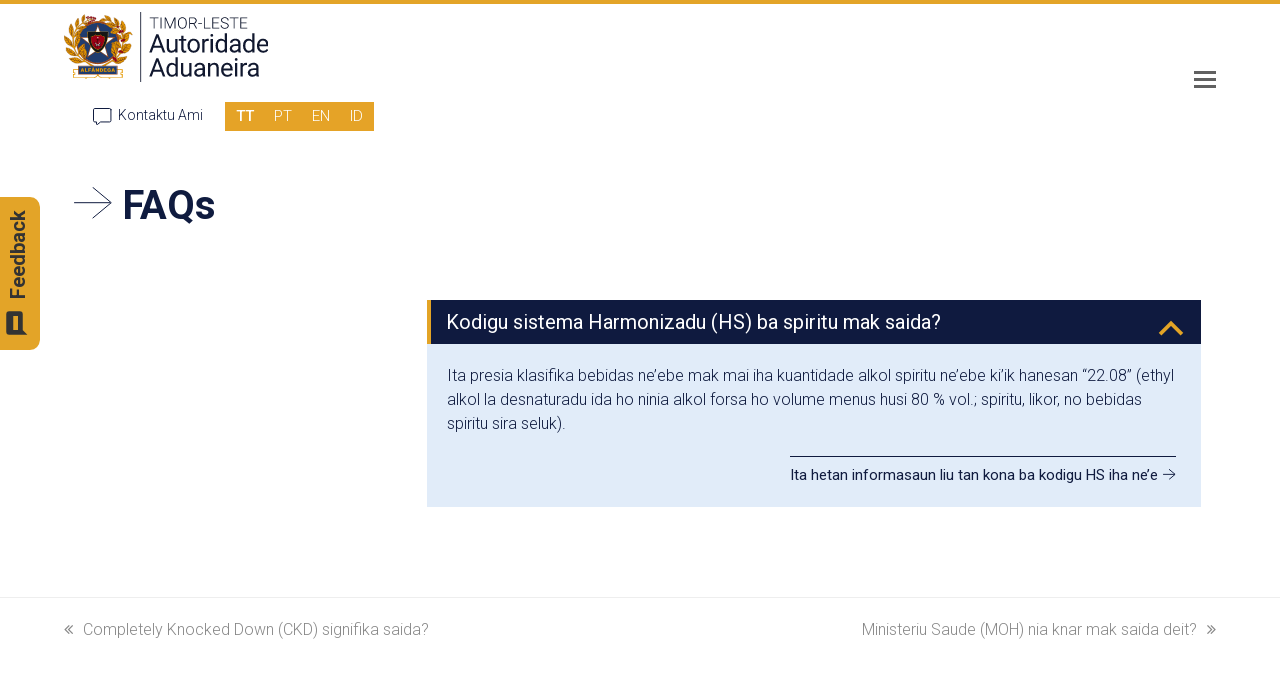

--- FILE ---
content_type: text/html; charset=UTF-8
request_url: https://customs.gov.tl/tt/enquiry-point-single/what-is-the-harmonized-system-hs-code-for-spirits/
body_size: 23758
content:
<!doctype html>
<html lang="en-UK" itemscope itemtype="http://schema.org/WebPage">
<head>
<meta charset="UTF-8">
<link rel="profile" href="http://gmpg.org/xfn/11">
<title>Kodigu sistema Harmonizadu (HS) ba spiritu mak saida? &#8211; Timor-Leste Customs Authority</title>
<meta name='robots' content='max-image-preview:large' />
	<style>img:is([sizes="auto" i], [sizes^="auto," i]) { contain-intrinsic-size: 3000px 1500px }</style>
	<link rel="alternate" hreflang="tt" href="https://customs.gov.tl/tt/enquiry-point-single/what-is-the-harmonized-system-hs-code-for-spirits/" />
<link rel="alternate" hreflang="pt" href="https://customs.gov.tl/pt-pt/enquiry-point-single/qual-e-o-codigo-do-sistema-harmonizado-sh-para-bebidas-espirituosas/" />
<link rel="alternate" hreflang="en" href="https://customs.gov.tl/enquiry-point-single/what-is-the-harmonized-system-hs-code-for-spirits/" />
<link rel="alternate" hreflang="id" href="https://customs.gov.tl/id/enquiry-point-single/apa-kode-harmonized-system-hs-untuk-roh/" />
<link rel="alternate" hreflang="x-default" href="https://customs.gov.tl/enquiry-point-single/what-is-the-harmonized-system-hs-code-for-spirits/" />
<meta name="generator" content="Total WordPress Theme v5.1">
<meta name="viewport" content="width=device-width, initial-scale=1">
<meta http-equiv="X-UA-Compatible" content="IE=edge" />
<link rel='dns-prefetch' href='//www.googletagmanager.com' />
<link rel='dns-prefetch' href='//fonts.googleapis.com' />
		<style id="content-control-block-styles">
			@media (max-width: 640px) {
	.cc-hide-on-mobile {
		display: none !important;
	}
}
@media (min-width: 641px) and (max-width: 920px) {
	.cc-hide-on-tablet {
		display: none !important;
	}
}
@media (min-width: 921px) and (max-width: 1440px) {
	.cc-hide-on-desktop {
		display: none !important;
	}
}		</style>
		<link rel='stylesheet' id='formidable-css' href='https://customs.gov.tl/wp-content/plugins/formidable/css/formidableforms.css?ver=6121852' media='all' />
<link rel='stylesheet' id='js_composer_front-css' href='https://customs.gov.tl/wp-content/plugins/js_composer/assets/css/js_composer.min.css?ver=7.9' media='all' />
<link rel='stylesheet' id='content-control-block-styles-css' href='https://customs.gov.tl/wp-content/plugins/content-control/dist/style-block-editor.css?ver=2.6.5' media='all' />
<link rel='stylesheet' id='powertip-css' href='https://customs.gov.tl/wp-content/plugins/devvn-image-hotspot/frontend/css/jquery.powertip.min.css?ver=1.2.0' media='all' />
<link rel='stylesheet' id='maps-points-css' href='https://customs.gov.tl/wp-content/plugins/devvn-image-hotspot/frontend/css/maps_points.css?ver=1.2.8' media='all' />
<link rel='stylesheet' id='flexy-breadcrumb-css' href='https://customs.gov.tl/wp-content/plugins/flexy-breadcrumb/public/css/flexy-breadcrumb-public.css?ver=1.2.1' media='all' />
<link rel='stylesheet' id='flexy-breadcrumb-font-awesome-css' href='https://customs.gov.tl/wp-content/plugins/flexy-breadcrumb/public/css/font-awesome.min.css?ver=4.7.0' media='all' />
<link rel='stylesheet' id='wpml-legacy-horizontal-list-0-css' href='https://customs.gov.tl/wp-content/plugins/sitepress-multilingual-cms/templates/language-switchers/legacy-list-horizontal/style.min.css?ver=1' media='all' />
<style id='wpml-legacy-horizontal-list-0-inline-css'>
.wpml-ls-statics-shortcode_actions{background-color:#e5a327;}.wpml-ls-statics-shortcode_actions a, .wpml-ls-statics-shortcode_actions .wpml-ls-sub-menu a, .wpml-ls-statics-shortcode_actions .wpml-ls-sub-menu a:link, .wpml-ls-statics-shortcode_actions li:not(.wpml-ls-current-language) .wpml-ls-link, .wpml-ls-statics-shortcode_actions li:not(.wpml-ls-current-language) .wpml-ls-link:link {color:#ffffff;}.wpml-ls-statics-shortcode_actions .wpml-ls-current-language > a {color:#ffffff;}
</style>
<link rel='stylesheet' id='iksm-public-style-css' href='https://customs.gov.tl/wp-content/plugins/iks-menu/assets/css/public.css?ver=1.12.6' media='all' />
<link rel='stylesheet' id='parent-style-css' href='https://customs.gov.tl/wp-content/themes/Total/style.css?ver=5.1' media='all' />
<link rel='stylesheet' id='tablepress-default-css' href='https://customs.gov.tl/wp-content/tablepress-combined.min.css?ver=46' media='all' />
<link rel='stylesheet' id='wpex-tablepress-css' href='https://customs.gov.tl/wp-content/themes/Total/assets/css/wpex-tablepress.css?ver=5.1' media='all' />
<link rel='stylesheet' id='wpex-google-font-roboto-css' href='//fonts.googleapis.com/css2?family=Roboto:ital,wght@0,100;0,200;0,300;0,400;0,500;0,600;0,700;0,800;0,900;1,100;1,200;1,300;1,400;1,500;1,600;1,700;1,800;1,900&#038;display=swap&#038;subset=latin' media='all' />
<link rel='stylesheet' id='wpex-style-css' href='https://customs.gov.tl/wp-content/themes/total-child-theme/style.css?ver=5.1' media='all' />
<link rel='stylesheet' id='wpex-mobile-menu-breakpoint-max-css' href='https://customs.gov.tl/wp-content/themes/Total/assets/css/wpex-mobile-menu-breakpoint-max.css?ver=5.1' media='only screen and (max-width:1326px)' />
<link rel='stylesheet' id='wpex-mobile-menu-breakpoint-min-css' href='https://customs.gov.tl/wp-content/themes/Total/assets/css/wpex-mobile-menu-breakpoint-min.css?ver=5.1' media='only screen and (min-width:1327px)' />
<link rel='stylesheet' id='wpex-wpbakery-css' href='https://customs.gov.tl/wp-content/themes/Total/assets/css/wpex-wpbakery.css?ver=5.1' media='all' />
<link rel='stylesheet' id='ticons-css' href='https://customs.gov.tl/wp-content/themes/Total/assets/lib/ticons/css/ticons.min.css?ver=5.1' media='all' />
<link rel='stylesheet' id='vcex-shortcodes-css' href='https://customs.gov.tl/wp-content/themes/Total/assets/css/vcex-shortcodes.css?ver=5.1' media='all' />
<link rel='stylesheet' id='vc_plugin_table_style_css-css' href='https://customs.gov.tl/wp-content/plugins/easy-tables-vc/assets/css/style.min.css?ver=2.0.1' media='all' />
<link rel='stylesheet' id='vc_plugin_themes_css-css' href='https://customs.gov.tl/wp-content/plugins/easy-tables-vc/assets/css/themes.min.css?ver=2.0.1' media='all' />
<!--n2css--><!--n2js--><script src="https://customs.gov.tl/wp-includes/js/jquery/jquery.min.js?ver=3.7.1" id="jquery-core-js"></script>
<script src="https://customs.gov.tl/wp-includes/js/jquery/jquery-migrate.min.js?ver=3.4.1" id="jquery-migrate-js"></script>
<script id="jquery-js-after">
	jQuery( document ).ready(function() {
		jQuery( ".wpex-social-share li.custom-print a" ).click( function() {
			window.print();
		} );
	} );
</script>
<script src="https://customs.gov.tl/wp-content/plugins/iks-menu/assets/js/public.js?ver=1.12.6" id="iksm-public-script-js"></script>
<script src="https://customs.gov.tl/wp-content/plugins/iks-menu/assets/js/menu.js?ver=1.12.6" id="iksm-menu-script-js"></script>

<!-- Google tag (gtag.js) snippet added by Site Kit -->

<!-- Google Analytics snippet added by Site Kit -->
<script src="https://www.googletagmanager.com/gtag/js?id=GT-TXBK8JS" id="google_gtagjs-js" async></script>
<script id="google_gtagjs-js-after">
window.dataLayer = window.dataLayer || [];function gtag(){dataLayer.push(arguments);}
gtag("set","linker",{"domains":["customs.gov.tl"]});
gtag("js", new Date());
gtag("set", "developer_id.dZTNiMT", true);
gtag("config", "GT-TXBK8JS");
</script>

<!-- End Google tag (gtag.js) snippet added by Site Kit -->
<script></script><link rel="https://api.w.org/" href="https://customs.gov.tl/tt/wp-json/" /><link rel="alternate" title="JSON" type="application/json" href="https://customs.gov.tl/tt/wp-json/wp/v2/ufaq/5880" /><meta name="generator" content="WordPress 6.8.1" />
<link rel="canonical" href="https://customs.gov.tl/tt/enquiry-point-single/what-is-the-harmonized-system-hs-code-for-spirits/" />
<link rel='shortlink' href='https://customs.gov.tl/tt/?p=5880' />
<link rel="alternate" title="oEmbed (JSON)" type="application/json+oembed" href="https://customs.gov.tl/tt/wp-json/oembed/1.0/embed?url=https%3A%2F%2Fcustoms.gov.tl%2Ftt%2Fenquiry-point-single%2Fwhat-is-the-harmonized-system-hs-code-for-spirits%2F" />
<link rel="alternate" title="oEmbed (XML)" type="text/xml+oembed" href="https://customs.gov.tl/tt/wp-json/oembed/1.0/embed?url=https%3A%2F%2Fcustoms.gov.tl%2Ftt%2Fenquiry-point-single%2Fwhat-is-the-harmonized-system-hs-code-for-spirits%2F&#038;format=xml" />
<meta name="generator" content="WPML ver:4.7.6 stt:1,25,41,66;" />

            <style type="text/css">              
                
                /* Background color */
                .fbc-page .fbc-wrap .fbc-items {
                    background-color: #edeff0;
                }
                /* Items font size */
                .fbc-page .fbc-wrap .fbc-items li {
                    font-size: 16px;
                }
                
                /* Items' link color */
                .fbc-page .fbc-wrap .fbc-items li a {
                    color: #337ab7;                    
                }
                
                /* Seprator color */
                .fbc-page .fbc-wrap .fbc-items li .fbc-separator {
                    color: #cccccc;
                }
                
                /* Active item & end-text color */
                .fbc-page .fbc-wrap .fbc-items li.active span,
                .fbc-page .fbc-wrap .fbc-items li .fbc-end-text {
                    color: #27272a;
                    font-size: 16px;
                }
            </style>

            <meta name="generator" content="Site Kit by Google 1.156.0" />    
    <script type="text/javascript">
        var ajaxurl = 'https://customs.gov.tl/wp-admin/admin-ajax.php';
    </script>
<meta name="google-site-verification" content="B3xvGQkiFecMzkHIO5MGnOVUP5Alsa55noxeGc-Yidc" />

<script>
    jQuery( document ).ready(function() {
if(window.location.href.indexOf("/pt-pt/") > -1) {
jQuery('select[name^="wpbot_language"] option:selected').attr("selected", null);
jQuery("#wpbot_language option[value='pt_PT']").attr("selected", "selected");
jQuery("#wpbot_language").val("pt_PT").change();
	var language = "pt_PT";
	jQuery('.wp-chatbot-paragraph').html('port');
}
});
 jQuery( document ).ready(function() {
if(window.location.href.indexOf("/tt/") > -1) {
    jQuery('select[name^="wpbot_language"] option:selected').attr("selected", null);
   jQuery("#wpbot_language option[value='tt_RU']").attr('selected', 'selected');
   jQuery("#wpbot_language").val("tt_RU").change();
}var language = "tt_RU";
jQuery('.wp-chatbot-paragraph').html('tet');
});
    </script>

<script type="text/javascript">document.documentElement.className += " js";</script>
<style type="text/css" id="iksm-dynamic-style"></style><link rel="apple-touch-icon" href="https://customs.gov.tl/wp-content/uploads/2021/05/favicon.png" sizes="114x114"><link rel="preload" href="https://customs.gov.tl/wp-content/themes/Total/assets/lib/ticons/fonts/ticons-webfont.woff2" type="font/woff2" as="font" crossorigin><meta name="google-site-verification" content="gOX5AkkD4wcYZ8RWBa2d_iNcv1EY1_CMEB4G-wgBBcM"><script src="https://use.fontawesome.com/b62fcd5e8d.js"></script>
<style type='text/css'>
/* START Styles Simple Side Tab v2.2.0 */
#rum_sst_tab {
    font-family: &quot;Helvetica Neue&quot;, Helvetica, sans-serif;
    top: 350px;
    background-color: #e3a428;
    color: #0f1a3f;
    border-style: solid;
    border-width: 0px;
}

#rum_sst_tab:hover {
    background-color: #0f1a3f;
}
.rum_sst_contents {
    position:fixed;
    margin:0;
    padding:6px 13px 8px 13px;
    text-decoration:none;
    text-align:center;
    font-size:15px;
    font-weight:bold;
    border-style:solid;
    display:block;
    z-index:100000;
}
.rum_sst_left {
    left:-2px;
    cursor: pointer;
    -webkit-transform-origin:0 0;
    -moz-transform-origin:0 0;
    -o-transform-origin:0 0;
    -ms-transform-origin:0 0;
    -webkit-transform:rotate(270deg);
    -moz-transform:rotate(270deg);
    -ms-transform:rotate(270deg);
    -o-transform:rotate(270deg);
    transform:rotate(270deg);
    -moz-border-radius-bottomright:10px;
    border-bottom-right-radius:10px;
    -moz-border-radius-bottomleft:10px;
    border-bottom-left-radius:10px;
}
.rum_sst_right {
    right:-1px;
    cursor: pointer;
    -webkit-transform-origin:100% 100%;
    -moz-transform-origin:100% 100%;
    -o-transform-origin:100% 100%;
    -ms-transform-origin:100% 100%;
    -webkit-transform:rotate(-90deg);
    -moz-transform:rotate(-90deg);
    -ms-transform:rotate(-90deg);
    -o-transform:rotate(-90deg);
    transform:rotate(-90deg);
    -moz-border-radius-topright:10px;
    border-top-right-radius:10px;
    -moz-border-radius-topleft:10px;
    border-top-left-radius:10px;
}
.rum_sst_right.less-ie-9 {
    right:-120px;
    filter: progid:DXImageTransform.Microsoft.BasicImage(rotation=1);
}
.rum_sst_left.less-ie-9 {
    filter: progid:DXImageTransform.Microsoft.BasicImage(rotation=3);
}
/* END Styles Simple Side Tab */
</style>

<!-- Google Tag Manager snippet added by Site Kit -->
<script>
			( function( w, d, s, l, i ) {
				w[l] = w[l] || [];
				w[l].push( {'gtm.start': new Date().getTime(), event: 'gtm.js'} );
				var f = d.getElementsByTagName( s )[0],
					j = d.createElement( s ), dl = l != 'dataLayer' ? '&l=' + l : '';
				j.async = true;
				j.src = 'https://www.googletagmanager.com/gtm.js?id=' + i + dl;
				f.parentNode.insertBefore( j, f );
			} )( window, document, 'script', 'dataLayer', 'GTM-TGQC5HG' );
			
</script>

<!-- End Google Tag Manager snippet added by Site Kit -->
<noscript><style>body .wpex-vc-row-stretched, body .vc_row-o-full-height { visibility: visible; }</style></noscript><link rel="icon" href="https://customs.gov.tl/wp-content/uploads/2021/08/cropped-icon-1-32x32.png" sizes="32x32" />
<link rel="icon" href="https://customs.gov.tl/wp-content/uploads/2021/08/cropped-icon-1-192x192.png" sizes="192x192" />
<link rel="apple-touch-icon" href="https://customs.gov.tl/wp-content/uploads/2021/08/cropped-icon-1-180x180.png" />
<meta name="msapplication-TileImage" content="https://customs.gov.tl/wp-content/uploads/2021/08/cropped-icon-1-270x270.png" />
		<style id="wp-custom-css">
			/* 1. Color Match the Search Input Box to the Table Header */div.wpDataTablesWrapper .dataTables_filter input{border:1px solid #e2e2e2 !important;/* Matches the light grey header border */background-color:#ffffff !important;color:#333333 !important;height:34px !important;/* Standard elegant height */width:220px !important;/* Clean width */padding:5px 10px !important;border-radius:2px !important;/* Slightly sharper corners like the table */font-size:14px !important;display:inline-block !important;box-shadow:none !important;/* Removed shadow for a flatter,cleaner look */margin-left:10px !important}/* 2. Color Match the 'Search:' Text */div.wpDataTablesWrapper .dataTables_filter label{font-weight:600 !important;font-size:14px !important;color:#444444 !important;/* Dark grey to match table text */display:flex !important;align-items:center !important;flex-direction:row !important}/* 3. Perfect Spacing Balance */div.wpDataTablesWrapper .dataTables_filter{background:none !important;background-color:transparent !important;border:none !important;padding:0 !important;margin-top:5px !important;/* Tight to the text above */margin-bottom:20px !important;/* Perfect gap before the table starts */}/* 4. Align 'Show entries' to match the search bar exactly */div.wpDataTablesWrapper .dataTables_length{margin-top:5px !important;margin-bottom:20px !important}div.wpDataTablesWrapper .dataTables_length label,div.wpDataTablesWrapper .dataTables_length select{font-size:14px !important;color:#444444 !important}/*para iha ne*/h5{margin:0 0 5px !important}div.n2-ss-slider [data-force-pointer="zoom-in"],div.n2-ss-slider [data-force-pointer="zoom-in"] *{cursor:hand!important;cursor:pointer!important}.calculator-total span{font-weight:600 !important;font-size:20px !important}#wpbot_language{visibility:hidden}.wdt-pf-search-filters-button,.wdt-clear-filters-button{color:#fff !important}.nfa-youtube-play{color:#B01D31}/* Feedback */#nedwp-fm-modal-body{background:#fff !important}#nedwp-fm-modal-head{border-radius:0 !important}.nedwp-fm-modal-screen-action{box-shadow:none !important;padding:5px 15px !important;border-radius:0 !important}.nedwp-fm-modal-screen-action span{font-size:16px !important}#ewd-ufaq-jquery-ajax-search{font-size:30px !important;border-style:solid;border-width:2px}#ewd-ufaq-jquery-ajax-search .search-field{width:700px}#ewd-ufaq-jquery-ajax-search .search-field .ewd-ufaq-text-input{border:none}h3.vcex-heading.vcex-module.wpex-text-2xl.wpex-font-normal.wpex-m-auto.wpex-max-w-100.vcex-heading-plain.wpex-block.nep.special.size{color:#fff;font-size:27px !important}label.ewd-ufaq-field-label{display:none}/* Home hotline */.hotline-text p{text-align:center;padding:10px 20px;font-weight:500}body .hotline-text{background:#E6A326;margin-left:40px;display:flex !important;justify-content:center;align-items:center;width:73%;font-size:30px !important;flex-direction:column;position:relative}body .hotline-call-text{background:#0F1A3F;color:#fff !important;text-align:center;padding-bottom:12px;padding-top:20px;width:90%;margin-top:-10px;margin-left:15px;display:flex !important;justify-content:center;align-items:center;font-size:30px !important;font-weight:400}body .hotline-call-text strong{font-weight:500 !important}.hotline-phone-text{padding-left:15px;padding-top:12px}.hotline-iconboxes .vcex-icon-box-text{background-color:#E1ECF9;padding:80px 10px 10px 10px;border-radius:10px;margin-top:-80px;min-height:390px}.youtubeplay{line-height:16px;margin-top:35px}.youtubeplay .vcex-icon-box-symbol{margin-right:6px}/* Chatbot */.wp-chatbot-editor-container{border-top:1px solid #101c3d;background:#fff !important}.wp-chatbot-content{height:300px !important}#wp-chatbot-desktop-close{background:#E6A326 !important}.fa-times:before{content:"-" !important;color:#101c3d}#wp-chatbot-desktop-reload{border-radius:60px;padding:10px;width:100px;margin-top:-70px !important;display:block;background:none}.fa-refresh:before{content:url(https://customs.gov.tl/wp-content/uploads/2021/07/customs.svg)}.wp-chatbot-button:before{color:#000;background:#E6A326;padding:5px 10px;border-radius:5px;display:block}html[lang="en-UK"] .wp-chatbot-button:before{content:"Haruka";width:51px;font-size:12px}html[lang="en-US"] .wp-chatbot-button:before{content:"Send";width:65px}html[lang="pt-PT"] .wp-chatbot-button:before{content:"Enviar";width:60px;font-size:12px}.wp-chatbot-button{width:60px !important}html[lang="pt-PT"] .wp-chatbot-loadmore{font-size:0}html[lang="pt-PT"] .wp-chatbot-loadmore:after{content:'Carregar mais';font-size:13px !important}html[lang="en-UK"] .wp-chatbot-loadmore{font-size:0}html[lang="en-UK"] .wp-chatbot-loadmore:after{content:'Submete tan';font-size:13px !important}#wp-chatbot-ball .wp-chatbot-ball img{width:90px !important;height:90px !important;border-radius:0}.wp-chatbot-ball{width:100px;height:100px;box-shadow:none;background:none !important}.wp-chatbot-ball:hover{background:none !important}body .wp-chatbot-board-container:after{border-top:30px solid #0F1A3F !important}body .wp-chatbot-editor{padding-right:25px !important;width:80% !important}.wpbot_card_caption_saas{background:#101c3d}.wpbot_card_caption_saas h2:after{content:" >"}.wp-chatbot-header,.wp-chatbot-tab-nav{border-radius:0;background:#101C3D !important;color:#fff}html[lang="en-US"] .wp-chatbot-header:before{content:"Welcome to the Customs Authority";font-size:13px !important}html[lang="en-UK"] .wp-chatbot-header:before{content:"Benvindu mai iha Autoridade Aduaneiru";font-size:13px !important}html[lang="pt-PT"] .wp-chatbot-header:before{content:"Benvindo à Autoridade Aduaneira";font-size:13px !important}.wp-chatbot-header:before{position:relative;padding-top:10px;font-weight:bold;display:block;text-align:left;font-size:14px !important;margin-left:15px}.wp-chatbot-ball-inner{}body .wp-chatbot-tab-nav{background:#101C3D !important}.wp-chatbot-tab-nav ul{display:none}.wp-chatbot-avatar{display:none}.wpb-search-result p{background:#E2ECFB;font-weight:500;box-shadow:none}.wp-chatbot-paragraph{box-shadow:none !important}.wpbot_card_caption h2{margin-top:10px}/* Datatables Pagination */.paginate_button.current{background:none !important;border:none !important}.dataTables_wrapper .dataTables_paginate .paginate_button:hover{background:none !important;border:none !important}.paginate_button{padding:0 !important}.frm_empty_url{display:none !important}.frm_image_option_container{width:30%}.frm_checkbox.frm_image_option,.frm_radio.frm_image_option{width:30px}/* Exchange Rates */.wpb_wrapper .gcw_mainFb5q6PdJk{background:#E1ECF9 !important;border:#E1ECF9 !important;background-color:#E1ECF9 !important;max-width:100% !important;padding:0 !important}.dropdown-menu{box-shadow:none !important}.right-side{float:right !important;font-size:15px !important;max-width:55% !important}.theme-button-icon-right{padding-left:5px}.ticon-angle-right{content:url(https://customs.gov.tl/wp-content/uploads/2021/07/more-arrow.svg)}.improve-button{margin-top:20px}.improve-button a{background:#E3A426;font-weight:500;padding:10px 10px;border-radius:5px}.invoice .wrap_svl_center_box{box-shadow:0 4px 8px 0 rgba(0,0,0,0.2),0 6px 20px 0 rgba(0,0,0,0.19)}.gcw_mainFb5q6PdJk td{font-size:14px !important;color:#0E1B3E !important;padding-bottom:4px !important;padding-top:4px !important}.gcw_mainFb5q6PdJk tr{border-bottom:1px solid #0E1B3E !important}.gcw_headerFb5q6PdJk,.gcw_sourceFb5q6PdJk{display:none}.gcw_flag_tdFb5q6PdJk{display:none}.wpb_wrapper .gcw_itemFb5q6PdJk b{font-weight:500 !important}.erw-exchange-rates-widget .panel-footer{display:none;visibility:hidden}.menu-about .sub-menu li{margin-left:35px !important}.menu-travelers .sub-menu li{margin-left:155px !important}.menu-doing-business .sub-menu{padding-left:295px !important}#site-navigation li.megamenu.col-2>ul.sub-menu>li{width:320px}.menu-other-agencies .sub-menu{padding-left:460px !important}.menu-news .sub-menu li{margin-left:610px !important}.menu-search a:hover{background-color:#fff !important}/* Feature Grid */#grid-3812 .tg-item-image{left:32% !important}/* enquiry menu * */.dtree a.nodeSel{background:#0F1A3F;color:#fff;text-decoration:none;padding-left:5px;padding-right:5px}#dmnu10>div:first-child img{display:none}.oclinks_mnu{display:none !important}#smnu11{font-weight:500;font-size:20px}.dtNode{line-height:28px;font-weight:400}.dataTables_filter input{background-image:url(https://customs.gov.tl/wp-content/uploads/2021/06/search.svg);background-repeat:no-repeat;background-color:#fff;background-position:right !important;border-right:5px solid #fff;text-align:left !important;border-top:none;border-bottom:none;border-left:none}.dataTables_wrapper .dataTables_filter{background:#E1ECF9 !important}.jp-cc-accessible a{border:1px solid #0E193F;padding:5px;margin-right:5px;font-size:14px}.jp-cc-accessible{margin-bottom:15px !important}/* News Filters * */.tg-filter{font-weight:400 !important;margin-bottom:20px}.tg-grid-area-bottom2>div:last-child,.tg-grid-area-top1>div:last-child{float:right}.tg-filters-holder .tg-dropdown-holder{background:#0E193F;font-weight:500 !important;padding-right:0;border:none !important}.tg-sorters-holder .tg-dropdown-holder{display:none}.tg-sorters-holder .tg-sorter-order{border:none !important}.tg-sorter-order i::after{content:"Toggle";margin-left:3px;font-size:13px !important}.tg-dropdown-title{color:#fff !important}.tg-icon-dropdown-open{color:#fff !important}[data-filter="*"]{border-color:#C9C9C9 !important}[data-filter="*"] span{color:#C9C9C9 !important}[data-filter="*"] span:hover{background:#C9C9C9 !important;color:#fff !important}[data-filter=".f21"],[data-filter=".f610"],[data-filter=".f611"],[data-filter=".f772"],[data-filter=".f782"],[data-filter=".f800"],[data-filter=".f801"],[data-filter=".f802"]{border-color:#0E193F !important}[data-filter=".f21"] span,[data-filter=".f610"] span,[data-filter=".f611"] span,[data-filter=".f772"] span,[data-filter=".f782"] span,[data-filter=".f800"] span,[data-filter=".f801"] span,[data-filter=".f802"] span{color:#0E193F !important}[data-filter=".f21"] span:hover,[data-filter=".f610"] span:hover,[data-filter=".f611"] span:hover,[data-filter=".f772"] span:hover,[data-filter=".f782"] span:hover,[data-filter=".f800"] span:hover,[data-filter=".f801"] span:hover,[data-filter=".f802"] span:hover{background:#0E193F !important;color:#fff !important}[data-filter=".f23"],[data-filter=".f609"],[data-filter=".f614"],[data-filter=".f771"],[data-filter=".f784"],[data-filter=".f803"],[data-filter=".f804"],[data-filter=".f805"]{border-color:#E3A426 !important}[data-filter=".f23"] span,[data-filter=".f609"] span,[data-filter=".f614"] span,[data-filter=".f771"] span,[data-filter=".f784"] span,[data-filter=".f803"] span,[data-filter=".f804"] span,[data-filter=".f805"] span{color:#E3A426 !important}[data-filter=".f23"] span:hover,[data-filter=".f609"] span:hover,[data-filter=".f614"] span:hover,[data-filter=".f771"] span:hover,[data-filter=".f784"] span:hover,[data-filter=".f803"] span:hover,[data-filter=".f804"] span:hover,[data-filter=".f805"] span:hover{background:#E3A426 !important;color:#fff !important}[data-filter=".f25"],[data-filter=".f612"],[data-filter=".f613"],[data-filter=".f773"],[data-filter=".f783"],[data-filter=".f794"],[data-filter=".f795"],[data-filter=".f796"]{border-color:#B63142 !important}[data-filter=".f25"] span,[data-filter=".f612"] span,[data-filter=".f613"] span,[data-filter=".f773"] span,[data-filter=".f783"] span,[data-filter=".f794"] span,[data-filter=".f795"] span,[data-filter=".f796"] span{color:#B63142 !important}[data-filter=".f25"] span:hover,[data-filter=".f612"] span:hover,[data-filter=".f613"] span:hover,[data-filter=".f773"] span:hover,[data-filter=".f783"] span:hover,[data-filter=".f794"] span:hover,[data-filter=".f795"] span:hover,[data-filter=".f796"] span:hover{background:#B63142 !important;color:#fff !important}.tg-filter span{font-weight:400 !important}/* FAQs * */.ewd-ufaq-faq-title{background:#0F1A3F;border-left:4px solid #E3A426}.ewd-ufaq-faq-title h4{color:#fff}div.ewd-ufaq-post-margin-symbol{float:right !important;color:#E3A426}.ewd-ufaq-faq-body{background:#E1ECF9;padding-left:20px !important;padding-top:20px !important;padding-bottom:20px !important}.ewd-ufaq-faq-title-text{padding-left:10px !important}.ewd-ufaq-expand-collapse-div{border:1px solid #0F1A3F;float:right;padding-left:3px;padding-right:3px;margin-bottom:10px}.ewd-ufaq-toggle-all-symbol{color:#E3A428;float:right}.ewd-ufaq-faq-div{margin-bottom:8px !important}.ewd-ufaq-post-margin-symbol{margin-top:12px}.indented{margin-left:12px}.other-agencies-image{width:auto;height:400px!important}.vehicle-row img{height:80px !important}#powerTip{background:#E39300;padding:20px}#powerTip a{font-weight:400 !important}#powerTip p,#powerTip li{color:#0F1A3F !important}#powerTip strong{font-weight:400}#powerTip.n:before{border-top:10px solid rgba(0,0,0,1)}#powerTip.s:before{border-bottom:10px solid #E39300 !important}#powerTip.e:before{border-right:10px solid #E39300}#powerTip.w:before{border-left:10px solid #E39300;right:-10px}#powerTip.ne:before,#powerTip.nw:before{border-top:10px solid #E39300 !important}#powerTip.se:before,#powerTip.sw:before{border-bottom:10px solid #E39300 !important}#powerTip.nw-alt:before,#powerTip.ne-alt:before,#powerTip.sw-alt:before,#powerTip.se-alt:before{border-top:10px solid #E39300}#powerTip.sw-alt:before,#powerTip.se-alt:before{border-bottom:10px solid #E39300 !important}/* HS Code Table */.tablepress-id-1 .row-2 td{background-color:#9E031E;color:#fff}.site-content strong{font-weight:400 !important}.tablepress-id-1 td{border:1px solid #9E031E !important;font-weight:300}/* HS Code Table - TT*/.tablepress-id-8 .row-2 td{background-color:#9E031E;color:#fff}.tablepress-id-8 td{border:1px solid #9E031E !important;font-weight:300}/* END HS Code Table - TT*//* HS Code Table - PT*/.tablepress-id-7 .row-2 td{background-color:#9E031E;color:#fff}.tablepress-id-7 td{border:1px solid #9E031E !important;font-weight:300}/* END HS Code Table - PT*//* HS Zebra Table * */.zebra-table-style .odd td{background:#E1ECF9 !important}.zebra-table-style td{border:none !important;padding:0 0 0 10px;font-size:15px;color:#000;font-weight:300}/* Standard Table * */.standard-table .odd td{background:#E1ECF9 !important}.standard-table .column-2{font-weight:300}.standard-table .column-1{border-right:1px solid #C9C9C9}.standard-table .column-1{width:30%}.standard-table th{color:#E39300;font-weight:500 !important;background:#fff !important;border-bottom:2px solid #E39300 !important}.standard-table th.column-1{border-right:2px solid #E39300 !important}/* Download Sidebar * */.downloads-sidebar h5{color:#0F1A3F;font-size:20px;font-weight:400}.downloads-sidebar .vcex-list-item-inner{border-bottom:1px solid #0F1A3F}/* Port Authority Table */.tablepress-id-5 tr td{background:#fff !important}.tablepress-id-5 tr.row-4 td{background:#E1ECF9 !important}.tablepress-id-5 .row-1 .column-2{border-top:0 !important;color:#E3A426;font-weight:400;font-size:18px;border-bottom:2px solid #E3A426 !important;border-left:2px solid #E3A426 !important;border-right:0 solid #E3A426 !important}.tablepress-id-5 .row-2{border-bottom:2px solid #E3A426 !important}.tablepress-id-5 .row-2 td{font-weight:400 !important}.tablepress-id-5 .row-1 .column-1{border-top:0 !important;border-left:0 !important;color:#E3A426;font-weight:400;font-size:18px}.site-content strong{font-weight:400 !important}.tablepress-id-5 td{border:1px solid #C9C9C9 !important;font-weight:300}.tablepress-id-5 .column-1{border-left:0 !important}.tablepress-id-5 .column-3{border-right:0 !important}/* Port Authority Table - TETUM*/.tablepress-id-12 tr td{background:#fff !important}.tablepress-id-12 tr.row-4 td{background:#E1ECF9 !important}.tablepress-id-12 .row-1 .column-2{border-top:0 !important;color:#E3A426;font-weight:400;font-size:18px;border-bottom:2px solid #E3A426 !important;border-left:2px solid #E3A426 !important;border-right:0 solid #E3A426 !important}.tablepress-id-12 .row-2{border-bottom:2px solid #E3A426 !important}.tablepress-id-12 .row-2 td{font-weight:400 !important}.tablepress-id-12 .row-1 .column-1{border-top:0 !important;border-left:0 !important;color:#E3A426;font-weight:400;font-size:18px}.site-content strong{font-weight:400 !important}.tablepress-id-12 td{border:1px solid #C9C9C9 !important;font-weight:300}.tablepress-id-12 .column-1{border-left:0 !important}.tablepress-id-12 .column-3{border-right:0 !important}/* END -Port Authority Table - TETUM*//* Port Authority Table - TETUM*/.tablepress-id-17 tr td{background:#fff !important}.tablepress-id-17 tr.row-4 td{background:#E1ECF9 !important}.tablepress-id-17 .row-1 .column-2{border-top:0 !important;color:#E3A426;font-weight:400;font-size:18px;border-bottom:2px solid #E3A426 !important;border-left:2px solid #E3A426 !important;border-right:0 solid #E3A426 !important}.tablepress-id-17 .row-2{border-bottom:2px solid #E3A426 !important}.tablepress-id-17 .row-2 td{font-weight:400 !important}.tablepress-id-17 .row-1 .column-1{border-top:0 !important;border-left:0 !important;color:#E3A426;font-weight:400;font-size:18px}.site-content strong{font-weight:400 !important}.tablepress-id-17 td{border:1px solid #C9C9C9 !important;font-weight:300}.tablepress-id-17 .column-1{border-left:0 !important}.tablepress-id-17 .column-3{border-right:0 !important}/* END -Port Authority Table - TETUM*/.download-widget{padding-bottom:20px}.download-widget h5{font-size:22px;font-weight:400;padding-bottom:20px;border-bottom:1px solid}.download-widget h5::before{content:url(https://customs.gov.tl/wp-content/uploads/2021/05/icon-download-document.svg);padding-right:20px;display:inline-block}.download-file li{list-style-image:url('https://customs.gov.tl/wp-content/uploads/2021/05/icon-file-download.svg');padding-bottom:22px;border-bottom:1px solid}.contact-small{font-size:85%}/* Contact Sidebar * */.contact-sidebar h5{color:#0F1A3F;font-size:20px;font-weight:400}.no-border .vcex-list-item-text{border-top:none !important}.contact-sidebar .vcex-list-item-text{border-top:1px solid #C9C9C9;padding-top:5px}.contact-sidebar .vcex-list-item-inner{padding-top:0}.contact-sidebar .wpex-mb-5{margin-bottom:0}.news-card{color:#fff !important}.news-card h2{color:#fff !important}/* Mobile Menu */.sidr-class-menu-search,.sidr-class-menu-item-home{visibility:hidden;height:0}.wpb_wrapper p a,.wpb_wrapper li a{text-decoration:underline !important;font-weight:400}.wpb_wrapper p a:hover,.wpb_wrapper li a:hover{text-decoration:none !important}/* Product Boxes */.product-row{min-height:230px;margin-left:-32px !important}.code-number{color:#fff;background:#000;padding-right:10px;padding-left:10px;font-weight:400;float:right;position:absolute;bottom:8px;right:8px}.code-title{color:#fff;background:#11182F;padding-left:10px;padding-top:4px;font-weight:400;height:55px}/* Sub Menu Full Width */.sub-menu li a{border-bottom:1px solid #0F1A40 !important;width:300px}.sub-menu{padding-bottom:40px !important;padding-left:20px !important}/* Contact Page */.contact-page-box{font-size:14px;line-height:16px}.contact_heading{display:inline;position:relative;top:3px;z-index:100 !important;float:left}.contact-page-box strong{font-weight:400}/* Contact and download Icons */.vcex-list-item-inner{padding-top:10px;width:100%}.contact-serperator{border-bottom:.5px solid #000;padding-bottom:5px}.contact-details h5{font-size:22px;font-weight:400;margin-bottom:0 !important}.contact-details h5::before{content:url(https://customs.gov.tl/wp-content/uploads/2021/05/contact.svg);padding-right:3px;display:inline-block}.downloads-title h5::before{content:url(https://customs.gov.tl/wp-content/uploads/2021/06/downloads.svg);padding-right:10px;display:inline-block}.downloads-title-noicon h5{font-weight:400;padding-top:8px;padding-bottom:8px;padding-left:33px}.downloads-title-noicon h5::before{padding-left:100px;display:inline-block}.downloads-title-noicon-left h5::before{font-weight:30px;padding-bottom:4px;display:inline-block}.download-widget-noicon h5{font-size:22px;font-weight:400;padding-bottom:20px;padding-left:10px;border-bottom:1px solid}.download-widget-noicon h5::before{padding-left:195px;display:inline-block}.ticon-map-marker{content:url(https://customs.gov.tl/wp-content/uploads/2021/05/location.svg);width:25px}.ticon-clock-o{content:url(https://customs.gov.tl/wp-content/uploads/2021/05/time.svg);width:25px}.ticon-male{content:url(https://customs.gov.tl/wp-content/uploads/2021/06/person.svg);width:25px}.ticon-phone-square{content:url(https://customs.gov.tl/wp-content/uploads/2021/05/phone.svg);width:25px}.ticon-download{content:url(https://customs.gov.tl/wp-content/uploads/2021/06/download_file.svg);width:25px}.ticon-envelope-o{content:url(https://customs.gov.tl/wp-content/uploads/2021/05/envelope.svg);width:25px}.ticon-facebook::before{content:url(https://customs.gov.tl/wp-content/uploads/2021/05/icon-facebook.svg)}.ticon-linkedin::before{content:url(https://customs.gov.tl/wp-content/uploads/2021/05/icon-linkedin.svg)}.step-number{width:35px}/* Document Database */.hiddenkey{visibility:hidden}#database .admin-key a{border:0}#database .admin-key{margin-top:5px !important;display:block}.dataTables_wrapper .dataTables_filter input{margin-left:0 !important}#database .odd{background:#FFFFFF !important}#database .even{background:#E1ECF9 !important}#database thead{background:#E1ECF9 !important}#database{border-bottom:1px solid #C9C9C9 !important}#database th,#database td{border-right:1px solid #C9C9C9 !important;border-left:none}.general-table .dataTables_wrapper{background:none;padding-top:0;margin-top:20px}.general-table #database thead{background:#fff !important;text-align:left}.dataTables_wrapper{background:#E1ECF9 !important;padding-top:80px}.dataTables_filter{margin-top:-110px;border:10px solid #E1ECF9}#database th{color:#E3A426;font-weight:400;border-bottom:1px solid #E3A426 !important;border-right:1px solid #E3A426 !important;border-top:none !important}#database th.last,#database td.last{border-right:none !important}.tdcenter{text-align:center;vertical-align:middle}/* Top Bar */#wrap{border-top:solid 4px #E3A428}.wpex-border-b{border-bottom-width:0}/* Top Bar Lang Switcher */.wpml-ls-current-language{font-weight:500}.wpml-ls-legacy-list-horizontal{font-size:15px;display:inline-block;padding:0}.top-bar-menu{display:inline-block}ul.polylang_langswitcher{margin:-1px 0;list-style-type:none!important;padding:0;overflow:hidden;display:flex!important}ul.polylang_langswitcher li{padding:4px 14px;background:#E3A428;color:#fff !important;font-size:15px}ul.polylang_langswitcher li a{color:#fff !important}.top-bar-menu li{font-size:14px}.lang-text{padding-right:10px}#site-navigation-wrap{margin-bottom:15px}#menu-main-en,#menu-main-en-pt,#menu-main-en-tt,#menu-main-en-id{border-top:solid 3px #101B3F!important}.hotline{background:#101B3F}.hotline a{color:#fff!important}#footer-bottom{border-bottom:solid 4px #E3A428}.logo-footer{width:90%}#footer-builder h4{color:#fff;font-size:20px;font-weight:bold;line-height:24px;padding-bottom:10px}#footer-builder a.vcex-navbar-link{color:#fff;font-size:13px}#footer-builder a.vcex-navbar-link:hover,#footer-builder a:hover{color:#E3A428;text-decoration:none}.btn-corner{float:right}.btn-corner.dark{color:#101b3f!important}.ticon-home::before{display:none}.ticon-home{background-image:url('https://customs.gov.tl/wp-content/uploads/2021/04/icon-home.svg')!important;width:20px;height:20px;margin:autor;background-repeat:no-repeat}.ticon-home:hover{background-image:url('https://customs.gov.tl/wp-content/uploads/2021/04/icon-home-solid.svg')!important}#site-navigation .link-inner .ticon{margin-right:0}#site-navigation-wrap{border:none}.navbar-style-two:not(.wpex-stretch-items) .dropdown-menu{border:none}.navbar-style-two .dropdown-menu li{border-right:none}li.menu-search{width:15% !important}.menu-search .vcex-searchbar-input[type="search"]{font-size:16px;border-left:none;border-right:none;border-top:none;border-radius:0;border-bottom:1px solid #0F1A40}.menu-search .vcex-searchbar-button{background:#fff;color:#223D85!important;text-align:right}.menu-search button{font-family:fontawesome!important}.current-lang{font-weight:bold}.menu-search a{padding-right:0 !important;text-align:right !important}/* start local */#hero-wrap{}#home-left{background:#101b3f;color:#fff;padding:30px 10px}#home-left h1{color:#fff;padding-bottom:20px;padding-left:0}#home-left .wpex-text-3xl{color:#fff;font-size:16px;font-weight:300!important}#home-left a:hover{color:#fff!important}#home-left .meta li,#home-left .cpt-entry-excerpt,#home-left .cpt-entry-readmore-wrap{display:none}#home-left .cpt-entry-sep{display:none!important}#home-left .wpex-row .col{border-bottom:solid 1px!important;padding:0}#home-left .wpex-row .col:nth-child(4n + 4){border-bottom:none!important}#home-left .wpex-row{margin:0}#home-right-1 .vc_column_container>.vc_column-inner{padding-left:0 !important;padding-right:0 !important}#home-left-up .vc_column_container>.vc_column-inner{padding-left:0 !important;padding-right:0 !important}.vc_row{margin-left:0 !important;margin-right:0 !important}.align-bottom .et_pb_column{padding-bottom:30px}.align-bottom .vcex-button{position:absolute;bottom:50px;right:20px;margin:auto}.align-bottom-alt .vcex-button{position:absolute;bottom:10px;right:20px;margin:auto}.quarter-box .vc_column-inner:hover{background-color:#E3A428 !important;color:#101b3f!important}.quarter-box{color:#fff}.threefourth-box{min-height:340px}.threefourth-box.red{background:#B01D31;padding:0;color:#fff}.half-box{min-height:340px}.half-box.yellow{background:#E3A428;color:#101b3f!important;transition:.4s ease;padding:0;margin:0}.pre-heading{font-size:16px}.heading-box{font-size:22px;padding:20px 0 10px}.quarter-box.darkblue{background:#101B3F;padding:10px 0;color:#ffffff}.quarter-box.darkblue:hover{background:#E3A428;transition:.4s ease;padding:10px 0;color:#101B3F}input[type="date"],input[type="time"],input[type="datetime-local"],input[type="week"],input[type="month"],input[type="text"],input[type="email"],input[type="url"],input[type="password"],input[type="search"],input[type="tel"],input[type="number"],textarea{border-radius:0}.ap-featured-post .entries.left-thumbs .entry .entry-media{width:75%;float:right}.ap-featured-post .vcex-blog-entry-img{height:340px!important}.ap-featured-post .entries.left-thumbs .entry .entry-details{float:left;width:25%;color:#fff}.ap-featured-post .entries.left-thumbs .entry .entry-details a{color:#fff}.ap-featured-post .vcex-post-type-entry-categories,.ap-featured-post .vcex-post-type-entry-date{color:#fff}.ap-featured-post .vcex-post-type-entry-categories{position:absolute;top:20px;font-size:16px;line-height:26px}.ap-featured-post .vcex-post-type-entry-title{padding-top:100px;font-size:22px;line-height:36px;font-weight:400}.ap-featured-post .vcex-post-type-entry-date{position:absolute;top:45px;font-size:12px;font-weight:200}.featured-post-2{background:#E3A428;min-height:340px;color:#fff}.featured-post-2 .vcex-post-type-entry-categories,.featured-post-2 .vcex-post-type-entry-date{color:#fff}.featured-post-2 .vcex-post-type-entry-details{border:none}.featured-post-2 .vcex-post-type-entry-title{padding-top:100px;font-size:22px;line-height:36px;font-weight:400}.featured-post-2 .vcex-post-type-entry-date{position:absolute;top:45px;font-size:12px;font-weight:200}.featured-post-2 .vcex-post-type-entry-categories{position:absolute;top:20px;font-size:16px;line-height:26px}.featured-post-2 h2{color:#fff}.featured-post-2 .theme-txt-link{right:0!important;color:#fff;bottom:0!important;z-index:999999999;position:absolute}/* Page title */.page-header-title{padding-left:10px}.page-header-title::before{content:url(https://customs.gov.tl/wp-content/uploads/2021/05/icon-arrow-right.svg)}.page-title-img{min-height:400px;z-index:22;display:absolute}.page-title-background{min-height:400px;z-index:2;display:absolute;margin-top:-340px}.page-title-overlay{min-height:380px;margin:30px}.wpex-social-share.style-flat .wpex-pinterest a{background:none}.social-share h5{font-size:22px;font-weight:400}.social-share h5::before{content:url(https://customs.gov.tl/wp-content/uploads/2021/05/icon-share.svg);padding-right:20px;display:inline-block}.vcex-social-share{margin-top:20px;border-top:1px solid;padding-top:10px;border-bottom:1px solid}.wpex-social-btns{margin-top:20px;border-top:1px solid;padding-top:15px;display:inline}.job-title{color:#C9C9C9;font-size:20px}.team-name h3{margin:0;padding:0 0 20px}.vcex-ib-overlay{margin:20px;background:rgb(68 83 97 / 25%);min-height:}.min-400{min-height:400px}.team-img{width:auto;height:700px!important;/*filter:grayscale(100%);*/}.team-img{margin-top:-80px!important}.team-img:hover{filter:grayscale(50%)}.team-row-1{background:linear-gradient(270deg,#FFF 75%,#E1ECF9 25%)!important;margin-bottom:80px}.team-row-2{background:linear-gradient(90deg,#FFF 75%,#E1ECF9 25%)!important;margin-bottom:80px}.hotline-wrapper{margin-top:150px;min-height:400px}.hotline-inner-wrapper{margin-top:-100px}.hotline-inner-left .vc_column-inner{min-height:400px;padding:50px 50px 0 100px}.hotline-inner-right .vc_column-inner{min-height:400px;color:#fff}.hotline-inner-right a{color:#fff}.hotline-label p{background:#E3A427;width:200px;margin:auto;color:#0F1B3F;font-size:40px;font-weight:600;line-height:30px;padding:20px;margin-top:-30px}.hotline-label p:lang(pt-pt),.hotline-label p:lang(tt){font-size:22px;line-height:2px}.hotline-phone{font-size:50px;padding:30px 0;line-height:55px}.hotline-subtitle{font-size:20px}.hotline-youtube-icon img{width:100px;padding-top:0;padding-bottom:0}/*popup welcome */.pum-theme-1214 .pum-content + .pum-close,.pum-theme-default-theme .pum-content + .pum-close{color:#0F1B3F;box-shadow:none;border:#0F1B3F solid 1px;padding:0 14px;border-radius:50px}.extra-button-class{float:right;border-radius:0}.pum p{font-size:18px;line-height:1.6em}.top-bar-menu li ul{display:block!important}.contact-us-top{padding-right:20px}.contact-us-top:before{content:'';padding:0 26px 2px 0;background:url('https://customs.gov.tl/wp-content/uploads/2021/05/contact-icon.svg') no-repeat 0 0}.top-bar-menu li{margin:-1.9px;padding:0p}h5{margin:0 0 20px}.icon-heading{width:50px}.body-icons{width:80px;text-align:center;font-weight:400}h3{margin:0 0 20px}.ap-row .column{float:left;padding:10px}.ap-row img{max-width:24px!important}.ap-row:after{content:"";display:table!important;clear:both}.ap-row.indent{margin-left:50px}.theme-button-block-wrap{margin-top:15px !important}.button-with-top-border{border-top:1px solid #0F1A3F;padding-top:6px;font-size:18px;font-weight:400 !important;display:block;float:left}/* Third Sub Menu */.third-menu p a{color:#fff;font-weight:500;text-decoration:none !important}.third-menu p a:hover{text-decoration:underline !important}.third-menu a::after{content:url(https://customs.gov.tl/wp-content/uploads/2021/05/down.svg);margin-right:10px;padding-left:3px;display:inline-block;width:1.6%}/* Bread Crumbs */.fbc-page .fbc-wrap .fbc-items{background:none}.fbc-items .active{font-weight:400}.fbc-page .fbc-wrap .fbc-items li:first-child{padding-left:0}.wpb_wrapper .fbc-items a{text-decoration:none !important;font-weight:300;color:#0F1A3F !important}.wpb_wrapper .fbc-items a:hover{text-decoration:underline !important}.hotline-home-box{position:absolute;bottom:0;right:10px}.YouTube-button img{width:100px !important}.home-tagline p{background:#0F1A3F;display:inline;padding:5px}.menu-badge{font-size:9px;margin-left:0;position:relative;top:-18px;margin-bottom:13px;color:#ffffff;background-color:#ff0000;padding:2px 2px;border-radius:3px}.budge-bounce{animation:bouncing .8s cubic-bezier(0.1,0.05,0.05,1)}@keyframes bouncing{0%{top:-6px}100%{top:-10px}}.navbar-style-two .dropdown-menu>li>a{padding:0 8px !important}.hrms-top{background-color:#e5a327;/* Blue background color */color:#fff;/* White text color */padding:5px 10px;/* Padding for the box */border-radius:4px;/* Rounded corners,adjust as needed */text-decoration:none;/* Remove underline */font-weight:bold;/* Make text bold */display:inline-block;/* Ensures padding is applied correctly */}.menu-item .new-item{background:#ff0000;/* Red background */color:#fff;/* White text */font-size:10px;padding:2px 5px;margin-left:5px;border-radius:3px}		</style>
		<noscript><style> .wpb_animate_when_almost_visible { opacity: 1; }</style></noscript><style data-type="wpex-css" id="wpex-css">/*ACCENT COLOR*/.vc_toggle_total .vc_toggle_title,.vcex-module a:hover .wpex-heading,.vcex-icon-box-link-wrap:hover .wpex-heading,.wpex-text-accent,.wpex-hover-text-accent:hover,.wpex-accent-color,#site-navigation .dropdown-menu >li.menu-item >a:hover,#site-navigation .dropdown-menu >li.menu-item.current-menu-item >a,#site-navigation .dropdown-menu >li.menu-item.current-menu-parent >a,.modern-menu-widget a:hover,.theme-button.outline,.theme-button.clean,a,h1 a:hover,h2 a:hover,h3 a:hover,h4 a:hover,h5 a:hover,h6 a:hover,.entry-title a:hover,.meta a:hover,.wpex-heading a:hover,.is-style-outline .wp-block-button__link:not(.has-color):not(.has-background),.wp-block-button__link.is-style-outline:not(.has-color):not(.has-background){color:#101b3f}.vcex-testimonials-fullslider .sp-button:hover,.vcex-testimonials-fullslider .sp-selected-button,.vcex-testimonials-fullslider.light-skin .sp-button:hover,.vcex-testimonials-fullslider.light-skin .sp-selected-button,.vcex-testimonials-fullslider .sp-button.sp-selected-button,.vcex-testimonials-fullslider .sp-button:hover,.wpex-bg-accent,.wpex-hover-bg-accent:hover,.wpex-bg-accent_alt,.wpex-hover-bg-accent_alt:hover,.wpex-badge,.wpex-accent-bg,input[type="submit"],.theme-button,button,.button,.active >.theme-button,.theme-button.active,.theme-button.outline:hover,.active >.theme-button.outline,.theme-button.outline.active,.theme-button.outline:hover,.post-edit a,.background-highlight,.tagcloud a:hover,.post-tags a:hover,.wpex-carousel .owl-dot.active,.wpex-carousel .owl-prev,.wpex-carousel .owl-next,body #header-two-search #header-two-search-submit,#site-navigation .menu-button >a >span.link-inner,.modern-menu-widget li.menu-item.current-menu-item a,#sidebar .widget_nav_menu .current-menu-item >a,.widget_nav_menu_accordion .widget_nav_menu li.menu-item.current-menu-item >a,#site-navigation-wrap.has-menu-underline .main-navigation-ul>li>a>.link-inner::after,#wp-calendar caption,#wp-calendar tbody td:hover a,.is-style-fill .wp-block-button__link:not(.has-background),.wp-block-button__link.is-style-fill:not(.has-background),.is-style-outline .wp-block-button__link:not(.has-color):not(.has-background):hover,.wp-block-button__link.is-style-outline:not(.has-color):not(.has-background):hover{background-color:#101b3f}.wpb_tabs.tab-style-alternative-two .wpb_tabs_nav li.ui-tabs-active a{border-bottom-color:#101b3f}.wpex-border-accent{border-color:#101b3f}.wpex-hover-border-accent:hover{border-color:#101b3f}.wpex-slider .sp-bottom-thumbnails.sp-has-pointer .sp-selected-thumbnail:before,.wpex-slider .sp-bottom-thumbnails.sp-has-pointer .sp-selected-thumbnail:after{border-bottom-color:#101b3f}.theme-button.outline{border-color:#101b3f}.wpex-dropdown-top-border #site-navigation .dropdown-menu li.menu-item ul.sub-menu{border-top-color:#101b3f}.theme-heading.border-w-color span.text{border-bottom-color:#101b3f}.is-style-outline .wp-block-button__link:not(.has-color):not(.has-background){border-color:#101b3f}.wp-block-button__link.is-style-outline:not(.has-color):not(.has-background){border-color:#101b3f}/*ACCENT HOVER COLOR*/.wpex-bg-accent_alt,.wpex-hover-bg-accent_alt:hover,.post-edit a:hover,.theme-button:hover,input[type="submit"]:hover,button:hover,.button:hover,.active >.theme-button,.theme-button.active,.wpex-carousel .owl-prev:hover,.wpex-carousel .owl-next:hover,#site-navigation .menu-button >a >span.link-inner:hover{background-color:#101b3f}.wpex-text-accent_alt,.wpex-hover-text-accent_alt:hover{color:#101b3f}/*VC META CSS*/.vc_custom_1627475388654{padding-top:0 !important;padding-bottom:20px !important;background-color:#101b3f !important}.vc_custom_1627475281730{border-top-width:4px !important;padding-top:20px !important;border-top-color:#e3a428 !important;border-top-style:solid !important}.vc_custom_1627475435928{border-top-width:4px !important;padding-top:20px !important;border-top-color:#e3a428 !important;border-top-style:solid !important}.vc_custom_1627475425896{border-top-width:4px !important;padding-top:20px !important;border-top-color:#e3a428 !important;border-top-style:solid !important}.has-accent-background-color{background-color:#101b3f}.has-accent-color{color:#101b3f}/*TYPOGRAPHY*/body{font-family:"Roboto",sans-serif;font-weight:300;font-size:16px;color:#0f1b3f;line-height:24px}#site-navigation .dropdown-menu .link-inner{font-weight:600;font-size:15px}#site-navigation .dropdown-menu ul .link-inner{font-weight:400;font-size:13px}.wpex-mobile-menu,#sidr-main{font-weight:500;font-size:18px;line-height:13px}.page-header .page-header-title{font-weight:700;font-size:40px}.single-post .meta{line-height:36px}h1,.wpex-h1{font-weight:500;font-size:62px;line-height:64px}h2,.wpex-h2{font-weight:700;font-size:44px;color:#0f1b3f;line-height:46px}h3,.wpex-h3{font-weight:400;font-size:28px;color:#0f1b3f;line-height:38px}h4,.wpex-h4{font-weight:400;font-size:20px;color:#0f1b3f;line-height:34px;margin:0 0 10px 0}#copyright{font-size:12px}@media(max-width:1024px){.wpex-mobile-menu,#sidr-main{font-size:18px}}@media(max-width:959px){.wpex-mobile-menu,#sidr-main{font-size:18px}}@media(max-width:767px){.wpex-mobile-menu,#sidr-main{font-size:18px}}@media(max-width:479px){.wpex-mobile-menu,#sidr-main{font-size:18px}}/*ADVANCED STYLING CSS*/#site-logo img{max-height:70px}/*CUSTOMIZER STYLING*/.page-header.wpex-supports-mods{background-color:#ffffff;border-top-width:0;border-bottom-width:0}.page-header.wpex-supports-mods .page-header-title{color:#0f1b3f}.site-content input[type="date"],.site-content input[type="time"],.site-content input[type="datetime-local"],.site-content input[type="week"],.site-content input[type="month"],.site-content input[type="text"],.site-content input[type="email"],.site-content input[type="url"],.site-content input[type="password"],.site-content input[type="search"],.site-content input[type="tel"],.site-content input[type="number"],.site-content textarea{border-radius:0}.theme-button,input[type="submit"],button,#site-navigation .menu-button >a >span.link-inner,.button,.added_to_cart{border-radius:0}.container,.boxed-main-layout #wrap{width:1366px}#top-bar{padding-top:0;padding-bottom:0}#site-header #site-header-inner{padding-top:0;padding-bottom:10px}#site-logo{padding-top:8px}#site-navigation .dropdown-menu >li.menu-item >a{color:#101b3f}#site-navigation .dropdown-menu >li.menu-item >a:hover,#site-navigation .dropdown-menu >li.menu-item.dropdown.sfHover >a{background-color:#e1ecf9}#site-header #site-navigation .dropdown-menu ul.sub-menu{background-color:#e1ecf9}#site-header #site-navigation .dropdown-menu ul.sub-menu >li.menu-item >a{color:#101b3f}#site-header #site-navigation .dropdown-menu ul.sub-menu >li.menu-item >a:hover{color:#ffffff;background-color:#101b3f}#sidr-main{background-color:#182546;color:#ffffff}#sidr-main li,#sidr-main ul,.sidr-class-mobile-menu-searchform input,.sidr-class-mobile-menu-searchform{border-color:#ffffff}.sidr a:hover,.sidr-class-menu-item-has-children.active >a{color:#e3a426}#footer{background-color:#101b3f}#footer-bottom{background:#101b3f;color:#ffffff}#footer-bottom p{color:#ffffff}.vc_column-inner{margin-bottom:40px}</style></head>

<body class="wp-singular ufaq-template-default single single-ufaq postid-5880 wp-custom-logo wp-embed-responsive wp-theme-Total wp-child-theme-total-child-theme wpml-language-tt wpex-theme wpex-responsive full-width-main-layout no-composer wpex-live-site wpex-has-primary-bottom-spacing content-full-width sidebar-widget-icons hasnt-overlay-header wpex-mobile-toggle-menu-icon_buttons has-mobile-menu wpex-share-p-horizontal wpb-js-composer js-comp-ver-7.9 vc_responsive">

			<!-- Google Tag Manager (noscript) snippet added by Site Kit -->
		<noscript>
			<iframe src="https://www.googletagmanager.com/ns.html?id=GTM-TGQC5HG" height="0" width="0" style="display:none;visibility:hidden"></iframe>
		</noscript>
		<!-- End Google Tag Manager (noscript) snippet added by Site Kit -->
		
	
	<div class="wpex-site-overlay"></div>
<a href="#content" class="skip-to-content">skip to Main Content</a><span data-ls_id="#site_top"></span>
	<div id="outer-wrap" class="wpex-clr">

		
		<div id="wrap" class="wpex-clr">

			


	<header id="site-header" class="header-two dyn-styles wpex-clr" itemscope="itemscope" itemtype="http://schema.org/WPHeader">

		
		<div id="site-header-inner" class="container wpex-clr">
<div id="site-logo" class="site-branding header-two-logo wpex-clr">
	<div id="site-logo-inner" class="wpex-clr"><a id="site-logo-link" href="https://customs.gov.tl/tt/" rel="home" class="main-logo"><img src="https://customs.gov.tl/wp-content/uploads/2021/07/CA-logo-tetum.svg" alt="Timor-Leste Customs Authority" class="logo-img" height="70" data-no-retina data-skip-lazy /></a></div>

</div>
	<aside id="header-aside" class="wpex-clr header-two-aside">
		<div class="header-aside-content wpex-clr"><ul class="top-bar-menu">
<li><a href="https://customs.gov.tl/tt/about-us/contact-us" class="contact-us-top"> Kontaktu Ami</a></li>
</ul>
<div class="wpml-ls-statics-shortcode_actions wpml-ls wpml-ls-legacy-list-horizontal">
	<ul><li class="wpml-ls-slot-shortcode_actions wpml-ls-item wpml-ls-item-tt wpml-ls-current-language wpml-ls-first-item wpml-ls-item-legacy-list-horizontal">
				<a href="https://customs.gov.tl/tt/enquiry-point-single/what-is-the-harmonized-system-hs-code-for-spirits/" class="wpml-ls-link">
                    <span class="wpml-ls-native">TT</span></a>
			</li><li class="wpml-ls-slot-shortcode_actions wpml-ls-item wpml-ls-item-pt-pt wpml-ls-item-legacy-list-horizontal">
				<a href="https://customs.gov.tl/pt-pt/enquiry-point-single/qual-e-o-codigo-do-sistema-harmonizado-sh-para-bebidas-espirituosas/" class="wpml-ls-link">
                    <span class="wpml-ls-native" lang="pt-pt">PT</span></a>
			</li><li class="wpml-ls-slot-shortcode_actions wpml-ls-item wpml-ls-item-en wpml-ls-item-legacy-list-horizontal">
				<a href="https://customs.gov.tl/enquiry-point-single/what-is-the-harmonized-system-hs-code-for-spirits/" class="wpml-ls-link">
                    <span class="wpml-ls-native" lang="en">EN</span></a>
			</li><li class="wpml-ls-slot-shortcode_actions wpml-ls-item wpml-ls-item-id wpml-ls-last-item wpml-ls-item-legacy-list-horizontal">
				<a href="https://customs.gov.tl/id/enquiry-point-single/apa-kode-harmonized-system-hs-untuk-roh/" class="wpml-ls-link">
                    <span class="wpml-ls-native" lang="id">ID</span></a>
			</li></ul>
</div>

</div>
			</aside>


<div id="mobile-menu" class="wpex-mobile-menu-toggle show-at-mm-breakpoint wpex-absolute wpex-top-50 wpex-right-0">
	<div class="wpex-inline-flex wpex-items-center">
						<a href="#" class="mobile-menu-toggle" role="button" aria-label="Toggle mobile menu" aria-expanded="false"><span class="wpex-bars" aria-hidden="true"><span></span></span></a>			</div>
</div></div>

		
	
	<div id="site-navigation-wrap" class="navbar-style-two fixed-nav hide-at-mm-breakpoint wpex-clr">

		<nav id="site-navigation" class="navigation main-navigation main-navigation-two wpex-clr container" itemscope="itemscope" itemtype="http://schema.org/SiteNavigationElement" aria-label="Main menu">

			
				<ul id="menu-main-en-tt" class="dropdown-menu main-navigation-ul sf-menu"><li id="menu-item-7621" class="menu-item menu-item-type-custom menu-item-object-custom menu-item-7621"><a href="https://customs.gov.tl/tt"><span class="link-inner"><span class="ticon ticon-home"></span></span></a></li>
<li id="menu-item-7622" class="megamenu col-1 menu-about menu-item menu-item-type-custom menu-item-object-custom menu-item-has-children dropdown menu-item-7622"><a><span class="link-inner">Kona-ba ami <span class="nav-arrow top-level ticon ticon-angle-down" aria-hidden="true"></span></span></a>
<ul class="sub-menu">
	<li id="menu-item-7623" class="menu-item menu-item-type-post_type menu-item-object-page menu-item-7623"><a href="https://customs.gov.tl/tt/about-us/our-organization/"><span class="link-inner">Ami-nia Organizasaun</span></a></li>
	<li id="menu-item-7624" class="menu-item menu-item-type-post_type menu-item-object-page menu-item-7624"><a href="https://customs.gov.tl/tt/about-us/meet-the-team/"><span class="link-inner">Koñese Komisáriu</span></a></li>
	<li id="menu-item-7625" class="menu-item menu-item-type-post_type menu-item-object-page menu-item-7625"><a href="https://customs.gov.tl/tt/about-us/ongoing-modernization/"><span class="link-inner">Modernizasaun Kontínua</span></a></li>
	<li id="menu-item-7626" class="menu-item menu-item-type-post_type menu-item-object-page menu-item-7626"><a href="https://customs.gov.tl/tt/about-us/contact-us/"><span class="link-inner">Kontaktu Ami</span></a></li>
</ul>
</li>
<li id="menu-item-7627" class="megamenu col-1 menu-travelers menu-item menu-item-type-custom menu-item-object-custom menu-item-has-children dropdown menu-item-7627"><a><span class="link-inner">Viajantes <span class="nav-arrow top-level ticon ticon-angle-down" aria-hidden="true"></span></span></a>
<ul class="sub-menu">
	<li id="menu-item-7628" class="menu-item menu-item-type-post_type menu-item-object-page menu-item-7628"><a href="https://customs.gov.tl/tt/travelers/duty-free-allowances/"><span class="link-inner">Subsídiu ba Livre-Taxa nian</span></a></li>
	<li id="menu-item-7629" class="menu-item menu-item-type-post_type menu-item-object-page menu-item-7629"><a href="https://customs.gov.tl/tt/travelers/declaring-good-on-arrival/"><span class="link-inner">Deklara Sasán sira iha Xegada</span></a></li>
	<li id="menu-item-7630" class="menu-item menu-item-type-post_type menu-item-object-page menu-item-7630"><a href="https://customs.gov.tl/tt/travelers/obtaining-a-visa/"><span class="link-inner">Obtensaun ba Vistu ida</span></a></li>
	<li id="menu-item-7631" class="menu-item menu-item-type-post_type menu-item-object-page menu-item-7631"><a href="https://customs.gov.tl/tt/travelers/prohibited-or-restricted-goods/"><span class="link-inner">Merkadoria sira ne’ebé Proibidu ka Restritu</span></a></li>
</ul>
</li>
<li id="menu-item-7632" class="megamenu col-2 menu-doing-business menu-item menu-item-type-custom menu-item-object-custom menu-item-has-children dropdown menu-item-7632"><a><span class="link-inner">Hala&#8217;o Negosiu <span class="nav-arrow top-level ticon ticon-angle-down" aria-hidden="true"></span></span></a>
<ul class="sub-menu">
	<li id="menu-item-7633" class="menu-item menu-item-type-post_type menu-item-object-page menu-item-7633"><a href="https://customs.gov.tl/tt/doing-business/asycuda-world/"><span class="link-inner">ASYCUDA World</span></a></li>
	<li id="menu-item-7634" class="menu-item menu-item-type-post_type menu-item-object-page menu-item-7634"><a href="https://customs.gov.tl/tt/doing-business/inti-orgs-standards-agreements/"><span class="link-inner">Organizasaun Internasionál</span></a></li>
	<li id="menu-item-7635" class="menu-item menu-item-type-post_type menu-item-object-page menu-item-7635"><a href="https://customs.gov.tl/tt/doing-business/importing-exporting-goods/"><span class="link-inner">Importasaun no Esportasaun ba Merkadoria</span></a></li>
	<li id="menu-item-7636" class="menu-item menu-item-type-post_type menu-item-object-page menu-item-7636"><a href="https://customs.gov.tl/tt/doing-business/national-single-windows/"><span class="link-inner">Janela Únika Nasionál</span></a></li>
	<li id="menu-item-7637" class="menu-item menu-item-type-post_type menu-item-object-page menu-item-7637"><a href="https://customs.gov.tl/tt/doing-business/document-database/"><span class="link-inner">Baze de Dadus ba Dokumentu</span></a></li>
	<li id="menu-item-7638" class="menu-item menu-item-type-post_type menu-item-object-page menu-item-7638"><a href="https://customs.gov.tl/tt/doing-business/trade-organizations/"><span class="link-inner">Organizasaun sira Komérsiu nian</span></a></li>
	<li id="menu-item-7639" class="menu-item menu-item-type-post_type menu-item-object-page menu-item-7639"><a href="https://customs.gov.tl/tt/doing-business/trade-compliance/"><span class="link-inner">Kumprimentu Komersiál</span></a></li>
	<li id="menu-item-7640" class="menu-item menu-item-type-post_type menu-item-object-page menu-item-7640"><a href="https://customs.gov.tl/tt/doing-business/temporary-storage-warehouse/"><span class="link-inner">Armazenamentu Temporáriu no Armazén sira</span></a></li>
	<li id="menu-item-7641" class="menu-item menu-item-type-post_type menu-item-object-page menu-item-7641"><a href="https://customs.gov.tl/tt/doing-business/customs-brokers/"><span class="link-inner">Despaxante Aduaneira</span></a></li>
	<li id="menu-item-7642" class="menu-item menu-item-type-post_type menu-item-object-page menu-item-7642"><a href="https://customs.gov.tl/tt/doing-business/commercial-invoices/"><span class="link-inner">Fatura Komersiál Sira</span></a></li>
	<li id="menu-item-7643" class="menu-item menu-item-type-post_type menu-item-object-page menu-item-7643"><a href="https://customs.gov.tl/tt/doing-business/duties-taxes/"><span class="link-inner">Direitu no Impostu sira</span></a></li>
	<li id="menu-item-7644" class="menu-item menu-item-type-post_type menu-item-object-page menu-item-7644"><a href="https://customs.gov.tl/tt/doing-business/hs-code-tariff-and-incoterms/"><span class="link-inner">Kódigu HS (Tarifa) no Inconterms</span></a></li>
</ul>
</li>
<li id="menu-item-7657" class="megamenu col-2 menu-other-agencies menu-item menu-item-type-custom menu-item-object-custom menu-item-has-children dropdown menu-item-7657"><a><span class="link-inner">Ajensia sira Seluk <span class="nav-arrow top-level ticon ticon-angle-down" aria-hidden="true"></span></span></a>
<ul class="sub-menu">
	<li id="menu-item-7658" class="menu-item menu-item-type-post_type menu-item-object-page menu-item-7658"><a href="https://customs.gov.tl/tt/other-gov-agencies/custom-authority-timor-leste/"><span class="link-inner">APORTIL</span></a></li>
	<li id="menu-item-7659" class="menu-item menu-item-type-post_type menu-item-object-page menu-item-7659"><a href="https://customs.gov.tl/tt/other-gov-agencies/ministry-of-finance/"><span class="link-inner">Ministériu Finansa</span></a></li>
	<li id="menu-item-7660" class="menu-item menu-item-type-post_type menu-item-object-page menu-item-7660"><a href="https://customs.gov.tl/tt/other-gov-agencies/ministry-of-agriculture-fisheries/"><span class="link-inner">Ministériu Agrikultura  no Peska</span></a></li>
	<li id="menu-item-7661" class="menu-item menu-item-type-post_type menu-item-object-page menu-item-7661"><a href="https://customs.gov.tl/tt/other-gov-agencies/ministry-of-health/"><span class="link-inner">Ministériu Saúde</span></a></li>
	<li id="menu-item-7662" class="menu-item menu-item-type-post_type menu-item-object-page menu-item-7662"><a href="https://customs.gov.tl/tt/other-gov-agencies/ministry-of-transport-comm/"><span class="link-inner">Ministério Transporte no Komunikasaun</span></a></li>
	<li id="menu-item-7664" class="menu-item menu-item-type-post_type menu-item-object-page menu-item-7664"><a href="https://customs.gov.tl/tt/other-gov-agencies/others/"><span class="link-inner">Sira Seluk</span></a></li>
</ul>
</li>
<li id="menu-item-7665" class="megamenu col-1 menu-news menu-item menu-item-type-custom menu-item-object-custom menu-item-has-children dropdown menu-item-7665"><a><span class="link-inner">Notísia no Média <span class="nav-arrow top-level ticon ticon-angle-down" aria-hidden="true"></span></span></a>
<ul class="sub-menu">
	<li id="menu-item-7666" class="menu-item menu-item-type-post_type menu-item-object-page menu-item-7666"><a href="https://customs.gov.tl/tt/news-media/news-and-media-circulars-and-publications/"><span class="link-inner">Notísia no Mídia, Sirkulár no Publikasaun sira</span></a></li>
</ul>
</li>
<li id="menu-item-7667" class="menu-item menu-item-type-post_type menu-item-object-page menu-item-7667"><a href="https://customs.gov.tl/tt/national-enquiry-point/"><span class="link-inner">Pontu inkéritu<span class="new-item">Foun</span></span></a></li>
<li id="menu-item-10277" class="menu-item menu-item-type-post_type menu-item-object-page menu-item-10277"><a href="https://customs.gov.tl/tt/tariff-finder/"><span class="link-inner">Localiza Tarifas</span></a></li>
<li id="menu-item-7668" class="hotline menu-item menu-item-type-post_type menu-item-object-page menu-item-7668"><a href="https://customs.gov.tl/tt/hotline/"><span class="link-inner"><span class="ticon ticon-phone"></span> Linã Apoiu</span></a></li>
</ul>
			
		</nav>

	</div>

	

	</header>



			
			<main id="main" class="site-main wpex-clr">

				
<header class="page-header default-page-header wpex-supports-mods wpex-relative wpex-mb-40 wpex-bg-gray-100 wpex-py-20 wpex-border-t wpex-border-b wpex-border-solid wpex-border-gray-200 wpex-text-gray-700">

	
	<div class="page-header-inner container">
<div class="page-header-content">

<span class="page-header-title wpex-block wpex-m-0 wpex-inherit-font-family wpex-not-italic wpex-tracking-normal wpex-leading-normal wpex-font-normal wpex-text-2xl wpex-text-gray-900">

	<span>FAQs</span>

</span>

</div></div>

	
</header>


	<div id="content-wrap" class="container wpex-clr">

		
		<div id="primary" class="content-area wpex-clr">

			
			<div id="content" class="site-content wpex-clr">

				
				<div class="custom-singular-template entry wpex-clr"><div class="vc_row wpb_row vc_row-fluid"><div class="wpb_column vc_column_container vc_col-sm-12"><div class="vc_column-inner"><div class="wpb_wrapper">
<div  class="vcex-post-content vcex-clr vcex-post-content-left-sidebar">

	
		<div class="vcex-post-content-blocks wpex-content-w wpex-clr">

	
					<div class="vcex-post-content-c wpex-clr"><div  class="ewd-ufaq-faq-list ewd-ufaq-page-type-distinct" id='ewd-ufaq-faq-list'>

	<input type='hidden' name='show_on_load' value='' id='ewd-ufaq-show-on-load' />
<input type='hidden' name='include_category' value='' id='ewd-ufaq-include-category' />
<input type='hidden' name='exclude_category' value='' id='ewd-ufaq-exclude-category' />
<input type='hidden' name='orderby' value='date' id='ewd-ufaq-orderby' />
<input type='hidden' name='order' value='asc' id='ewd-ufaq-order' />
<input type='hidden' name='post_count' value='-1' id='ewd-ufaq-post-count' />
<input type='hidden' name='current_url' value='/tt/enquiry-point-single/what-is-the-harmonized-system-hs-code-for-spirits/' id='ewd-ufaq-current-url' />
	
	
	<div class='ewd-ufaq-faqs'>

		<div  class="ewd-ufaq-faq-div ewd-ufaq-faq-column-count-one ewd-ufaq-faq-responsive-columns- ewd-ufaq-faq-display-style-default ewd-ufaq-can-be-toggled" id='ewd-ufaq-post-5880-cWP8BXrLvL' data-post_id='5880'>

	<div class='ewd-ufaq-faq-title ewd-ufaq-faq-toggle'>
	
	<a class='ewd-ufaq-post-margin'  href='#' role="button">

		<div class='ewd-ufaq-post-margin-symbol ewd-ufaq-'>
			<span >B</span>
		</div>

		<div class='ewd-ufaq-faq-title-text'>

			<h4>
				Kodigu sistema Harmonizadu (HS) ba spiritu mak saida?			</h4>

		</div>

		<div class='ewd-ufaq-clear'></div>

	</a>
	
</div>
	
	<div class='ewd-ufaq-faq-body ' >

		
			
		
			<div class='ewd-ufaq-post-margin ewd-ufaq-faq-post'>
	<p>Ita presia klasifika bebidas ne&#8217;ebe mak mai iha kuantidade alkol spiritu ne&#8217;ebe ki&#8217;ik hanesan &#8220;22.08&#8221; (ethyl alkol la desnaturadu ida ho ninia alkol forsa ho volume menus husi 80 % vol.; spiritu, likor, no bebidas spiritu sira seluk).</p>
<div class="theme-button-block-wrap wpex-block wpex-clear theme-button-wrap wpex-clr"><a href="https://customs.gov.tl/tt/hs-code-tariff-and-incoterms/" class="vcex-button theme-txt-link block button-with-top-border right-side" target="_blank" style="font-weight:500" rel="noopener noreferrer"><span class="theme-button-inner">Ita hetan informasaun liu tan kona ba kodigu HS iha ne&#8217;e<span class="vcex-icon-wrap theme-button-icon-right"><span class="ticon ticon-angle-right" aria-hidden="true"></span></span></span></a></div> 
</div>
		
			
		
			
		
			
		
			
		
			
		
			
		
			
		
			
		
	</div>

</div>
	</div>

	
</div></div>

					
			</div>
	
	
		<aside id="sidebar" class="vcex-post-content-sidebar sidebar-container sidebar-primary" itemscope="itemscope" itemtype="http://schema.org/WPSideBar">

			
				<div id="sidebar-inner" class="clr">

					
				</div>

			
		</aside>

	
</div></div></div></div></div></div>
				
				
			</div>

			
		</div>

		
	</div>


			
	<div class="post-pagination-wrap wpex-py-20 wpex-border-solid wpex-border-t wpex-border-main">

		<ul class="post-pagination container wpex-flex wpex-justify-between wpex-list-none"><li class="post-prev wpex-flex-grow wpex-mr-10"><a href="https://customs.gov.tl/tt/enquiry-point-single/what-does-completely-knocked-down-ckd-mean/" rel="prev"><span class="ticon ticon-angle-double-left wpex-mr-10" aria-hidden="true"></span><span class="screen-reader-text">previous post: </span>Completely Knocked Down (CKD) signifika saida?</a></li><li class="post-next wpex-flex-grow wpex-ml-10 wpex-text-right"><a href="https://customs.gov.tl/tt/enquiry-point-single/what-is-the-role-of-the-ministry-of-health-moh/" rel="next"><span class="screen-reader-text">next post: </span>Ministeriu Saude (MOH) nia knar mak saida deit?<span class="ticon ticon-angle-double-right wpex-ml-10" aria-hidden="true"></span></a></li></ul>

	</div>


		</main>

		
		

<footer id="footer-builder" class="footer-builder wpex-clr" itemscope="itemscope" itemtype="http://schema.org/WPFooter">
	<div class="footer-builder-content container entry wpex-clr">
		<div data-vc-full-width="true" data-vc-full-width-init="false" data-vc-stretch-content="true" class="vc_row wpb_row vc_row-fluid wpex-vc-row-stretched"><div class="wpb_column vc_column_container vc_col-sm-12"><div class="vc_column-inner"><div class="wpb_wrapper">
	<div class="wpb_text_column wpb_content_element" >
		<div class="wpb_wrapper">
			<div class="templatera_shortcode"><style type="text/css" data-type="vc_shortcodes-custom-css">.vc_custom_1623133076117{margin-top: 80px !important;}.vc_custom_1622775401822{margin-bottom: 0px !important;padding-bottom: 0px !important;}.vc_custom_1622692279470{border-top-width: 4px !important;padding-top: 20px !important;padding-bottom: 20px !important;border-top-color: #e3a428 !important;border-top-style: solid !important;}</style><p><div class="vc_row wpb_row vc_row-fluid vc_custom_1623133076117"><div class="wpb_column vc_column_container vc_col-sm-4"><div class="vc_column-inner"><div class="wpb_wrapper"></div></div></div><div class="wpb_column vc_column_container vc_col-sm-4"><div class="vc_column-inner vc_custom_1622775401822"><div class="wpb_wrapper">
	<div class="wpb_text_column wpb_content_element" >
		<div class="wpb_wrapper">
			<p style="text-align: left;">Apoiu husi:</p>

		</div>
	</div>
</div></div></div><div class="wpb_column vc_column_container vc_col-sm-4"><div class="vc_column-inner"><div class="wpb_wrapper"></div></div></div></div><div class="vc_row wpb_row vc_row-fluid no-bottom-margins"><div class="wpb_column vc_column_container vc_col-sm-4"><div class="vc_column-inner"><div class="wpb_wrapper"></div></div></div><div class="wpb_column vc_column_container vc_col-sm-4 wpex-vc_col-has-fill"><div class="vc_column-inner vc_custom_1622692279470"><div class="wpb_wrapper">
	<div  class="wpb_single_image wpb_content_element vc_align_ wpb_content_element">
		
		<figure class="wpb_wrapper vc_figure">
			<div class="vc_single_image-wrapper   vc_box_border_grey"><img width="2078" height="270" src="https://customs.gov.tl/wp-content/uploads/2021/07/partners-tt.jpg" class="vc_single_image-img attachment-full" alt="" title="partners-tt" decoding="async" loading="lazy" srcset="https://customs.gov.tl/wp-content/uploads/2021/07/partners-tt.jpg 2078w, https://customs.gov.tl/wp-content/uploads/2021/07/partners-tt-300x39.jpg 300w, https://customs.gov.tl/wp-content/uploads/2021/07/partners-tt-1024x133.jpg 1024w, https://customs.gov.tl/wp-content/uploads/2021/07/partners-tt-768x100.jpg 768w, https://customs.gov.tl/wp-content/uploads/2021/07/partners-tt-1536x200.jpg 1536w, https://customs.gov.tl/wp-content/uploads/2021/07/partners-tt-2048x266.jpg 2048w, https://customs.gov.tl/wp-content/uploads/2021/07/partners-tt-500x65.jpg 500w" sizes="auto, (max-width: 2078px) 100vw, 2078px" /></div>
		</figure>
	</div>
</div></div></div><div class="wpb_column vc_column_container vc_col-sm-4"><div class="vc_column-inner"><div class="wpb_wrapper"></div></div></div></div></p>
</div>

		</div>
	</div>
</div></div></div></div><div class="vc_row-full-width vc_clearfix"></div><div data-vc-full-width="true" data-vc-full-width-init="false" class="vc_row wpb_row vc_row-fluid vc_custom_1627475388654 wpex-vc_row-has-fill wpex-vc-row-stretched wpex-vc-has-custom-column-spacing wpex-vc-column-spacing-0px no-bottom-margins"><div class="wpb_column vc_column_container vc_col-sm-3"><div class="vc_column-inner"><div class="wpb_wrapper"><div class="vc_row wpb_row vc_inner vc_row-fluid vc_custom_1627475281730 wpex-vc_row-has-fill wpex-vc-reset-negative-margin"><div class="wpb_column vc_column_container vc_col-sm-6"><div class="vc_column-inner"><div class="wpb_wrapper">
	<div  class="wpb_single_image wpb_content_element vc_align_ wpb_content_element  logo-footer">
		
		<figure class="wpb_wrapper vc_figure">
			<div class="vc_single_image-wrapper   vc_box_border_grey"><img width="261" height="89" src="https://customs.gov.tl/wp-content/uploads/2021/07/CA-logo-tetum-footer-1.svg" class="vc_single_image-img attachment-full" alt="" title="CA-logo-tetum-footer" decoding="async" loading="lazy" /></div>
		</figure>
	</div>
</div></div></div><div class="wpb_column vc_column_container vc_col-sm-6"><div class="vc_column-inner"><div class="wpb_wrapper"><h4 class="vcex-heading vcex-module wpex-text-2xl wpex-font-normal wpex-m-auto wpex-max-w-100 vcex-heading-plain wpex-block"><span class="vcex-heading-inner wpex-inline-block wpex-clr">Kona-ba ami</span></h4><nav class="vcex-module vcex-navbar wpex-clr"><div class="vcex-navbar-inner wpex-clr"><div class="wpex-list-item wpex-clear"><a href="https://customs.gov.tl/tt/about-us/our-organization/" class="vcex-navbar-link wpex-mb-5 theme-txt-link list"><span>Ami-nia Organizasaun</span></a></div><div class="wpex-list-item wpex-clear"><a href="https://customs.gov.tl/tt/about-us/meet-the-team/" class="vcex-navbar-link wpex-mb-5 theme-txt-link list"><span>Koñese Komisáriu</span></a></div><div class="wpex-list-item wpex-clear"><a href="https://customs.gov.tl/tt/about-us/ongoing-modernization/" class="vcex-navbar-link wpex-mb-5 theme-txt-link list"><span>Modernizasaun Kontínua</span></a></div><div class="wpex-list-item wpex-clear"><a href="https://customs.gov.tl/tt/about-us/contact-us/" class="vcex-navbar-link wpex-mb-5 theme-txt-link list"><span>Kontaktu Ami</span></a></div></div></nav></div></div></div></div></div></div></div><div class="wpb_column vc_column_container vc_col-sm-6"><div class="vc_column-inner"><div class="wpb_wrapper"><div class="vc_row wpb_row vc_inner vc_row-fluid vc_custom_1627475435928 wpex-vc_row-has-fill wpex-vc-reset-negative-margin"><div class="wpb_column vc_column_container vc_col-sm-4"><div class="vc_column-inner"><div class="wpb_wrapper"><h4 class="vcex-heading vcex-module wpex-text-2xl wpex-font-normal wpex-m-auto wpex-max-w-100 vcex-heading-plain wpex-block"><span class="vcex-heading-inner wpex-inline-block wpex-clr">Viajantes</span></h4><nav class="vcex-module vcex-navbar wpex-clr"><div class="vcex-navbar-inner wpex-clr"><div class="wpex-list-item wpex-clear"><a href="https://customs.gov.tl/tt/travelers/duty-free-allowances/" class="vcex-navbar-link wpex-mb-5 theme-txt-link list"><span>Subsídiu ba Livre-Taxa nian</span></a></div><div class="wpex-list-item wpex-clear"><a href="https://customs.gov.tl/tt/travelers/declaring-good-on-arrival/" class="vcex-navbar-link wpex-mb-5 theme-txt-link list"><span>Deklara Sasán sira iha Xegada</span></a></div><div class="wpex-list-item wpex-clear"><a href="https://customs.gov.tl/tt/travelers/obtaining-a-visa/" class="vcex-navbar-link wpex-mb-5 theme-txt-link list"><span>Obtensaun ba Vistu ida</span></a></div><div class="wpex-list-item wpex-clear"><a href="https://customs.gov.tl/tt/travelers/prohibited-or-restricted-goods/" class="vcex-navbar-link wpex-mb-5 theme-txt-link list"><span>Merkadoria sira ne’ebé Proibidu ka Restritu</span></a></div></div></nav></div></div></div><div class="wpb_column vc_column_container vc_col-sm-4"><div class="vc_column-inner"><div class="wpb_wrapper"><h4 class="vcex-heading vcex-module wpex-text-2xl wpex-font-normal wpex-m-auto wpex-max-w-100 vcex-heading-plain wpex-block"><span class="vcex-heading-inner wpex-inline-block wpex-clr">Hala’o Negosiu</span></h4><nav class="vcex-module vcex-navbar wpex-clr"><div class="vcex-navbar-inner wpex-clr"><div class="wpex-list-item wpex-clear"><a href="https://customs.gov.tl/tt/doing-business/asycuda-world/" class="vcex-navbar-link wpex-mb-5 theme-txt-link list"><span>ASYCUDA World</span></a></div><div class="wpex-list-item wpex-clear"><a href="https://customs.gov.tl/tt/doing-business/inti-orgs-standards-agreements/" class="vcex-navbar-link wpex-mb-5 theme-txt-link list"><span>Organizasaun Internasionál</span></a></div><div class="wpex-list-item wpex-clear"><a href="https://customs.gov.tl/tt/doing-business/importing-exporting-goods/" class="vcex-navbar-link wpex-mb-5 theme-txt-link list"><span>Importasaun no Esportasaun ba Merkadoria</span></a></div><div class="wpex-list-item wpex-clear"><a href="https://customs.gov.tl/tt/doing-business/national-single-windows/" class="vcex-navbar-link wpex-mb-5 theme-txt-link list"><span>Janela Únika Nasionál</span></a></div><div class="wpex-list-item wpex-clear"><a href="https://customs.gov.tl/tt/doing-business/document-database/" class="vcex-navbar-link wpex-mb-5 theme-txt-link list"><span>Baze de Dadus ba Dokumentu</span></a></div><div class="wpex-list-item wpex-clear"><a href="https://customs.gov.tl/tt/doing-business/trade-organizations/" class="vcex-navbar-link wpex-mb-5 theme-txt-link list"><span>Organizasaun sira Komérsiu nian</span></a></div><div class="wpex-list-item wpex-clear"><a href="https://customs.gov.tl/tt/doing-business/trade-compliance/" class="vcex-navbar-link wpex-mb-5 theme-txt-link list"><span>Kumprimentu Komersiál</span></a></div><div class="wpex-list-item wpex-clear"><a href="https://customs.gov.tl/tt/doing-business/temporary-storage-warehouse/" class="vcex-navbar-link wpex-mb-5 theme-txt-link list"><span>Armazenamentu Temporáriu no Armazén sira</span></a></div><div class="wpex-list-item wpex-clear"><a href="https://customs.gov.tl/tt/doing-business/customs-brokers/" class="vcex-navbar-link wpex-mb-5 theme-txt-link list"><span>Despaxante Aduaneira</span></a></div><div class="wpex-list-item wpex-clear"><a href="https://customs.gov.tl/tt/doing-business/commercial-invoices/" class="vcex-navbar-link wpex-mb-5 theme-txt-link list"><span>Fatura Komersiál Sira</span></a></div><div class="wpex-list-item wpex-clear"><a href="https://customs.gov.tl/tt/doing-business/duties-taxes/" class="vcex-navbar-link wpex-mb-5 theme-txt-link list"><span>Direitu no Impostu sira</span></a></div><div class="wpex-list-item wpex-clear"><a href="https://customs.gov.tl/tt/doing-business/hs-code-tariff-and-incoterms/" class="vcex-navbar-link wpex-mb-5 theme-txt-link list"><span>Kódigu HS (Tarifa) no Inconterms</span></a></div></div></nav></div></div></div><div class="wpb_column vc_column_container vc_col-sm-4"><div class="vc_column-inner"><div class="wpb_wrapper"><h4 class="vcex-heading vcex-module wpex-text-2xl wpex-font-normal wpex-m-auto wpex-max-w-100 vcex-heading-plain wpex-block"><span class="vcex-heading-inner wpex-inline-block wpex-clr">Ajensia sira Seluk</span></h4><nav class="vcex-module vcex-navbar wpex-clr"><div class="vcex-navbar-inner wpex-clr"><div class="wpex-list-item wpex-clear"><a href="https://customs.gov.tl/tt/other-gov-agencies/custom-authority-timor-leste/" class="vcex-navbar-link wpex-mb-5 theme-txt-link list"><span>Autoridade Portuáriu Timor-Leste</span></a></div><div class="wpex-list-item wpex-clear"><a href="https://customs.gov.tl/tt/other-gov-agencies/ministry-of-finance/" class="vcex-navbar-link wpex-mb-5 theme-txt-link list"><span>Ministériu Finansa</span></a></div><div class="wpex-list-item wpex-clear"><a href="https://customs.gov.tl/tt/other-gov-agencies/ministry-of-agriculture-fisheries/" class="vcex-navbar-link wpex-mb-5 theme-txt-link list"><span>Ministériu Agrikultura  no Peska</span></a></div><div class="wpex-list-item wpex-clear"><a href="https://customs.gov.tl/tt/other-gov-agencies/ministry-of-health/" class="vcex-navbar-link wpex-mb-5 theme-txt-link list"><span>Ministériu Saúde</span></a></div><div class="wpex-list-item wpex-clear"><a href="https://customs.gov.tl/tt/other-gov-agencies/ministry-of-transport-comm/" class="vcex-navbar-link wpex-mb-5 theme-txt-link list"><span>Ministério Transporte no Komunikasaun</span></a></div><div class="wpex-list-item wpex-clear"><a href="https://customs.gov.tl/tt/other-gov-agencies/others/" class="vcex-navbar-link wpex-mb-5 theme-txt-link list"><span>Sira Seluk</span></a></div></div></nav></div></div></div></div></div></div></div><div class="wpb_column vc_column_container vc_col-sm-3"><div class="vc_column-inner"><div class="wpb_wrapper"><div class="vc_row wpb_row vc_inner vc_row-fluid vc_custom_1627475425896 wpex-vc_row-has-fill wpex-vc-reset-negative-margin"><div class="wpb_column vc_column_container vc_col-sm-6"><div class="vc_column-inner"><div class="wpb_wrapper"><h4 class="vcex-heading vcex-module wpex-text-2xl wpex-font-normal wpex-m-auto wpex-max-w-100 vcex-heading-plain wpex-block"><span class="vcex-heading-inner wpex-inline-block wpex-clr">Nutisia no Média</span></h4><nav class="vcex-module vcex-navbar wpex-clr"><div class="vcex-navbar-inner wpex-clr"><div class="wpex-list-item wpex-clear"><a href="https://customs.gov.tl/tt/news-media/news-and-media-circulars-and-publications/" class="vcex-navbar-link wpex-mb-5 theme-txt-link list"><span>Notísia no Mídia, Sirkulár no Publikasaun sira</span></a></div></div></nav></div></div></div><div class="wpb_column vc_column_container vc_col-sm-6"><div class="vc_column-inner"><div class="wpb_wrapper"><h4 class="vcex-heading vcex-module wpex-text-2xl wpex-font-normal wpex-m-auto wpex-max-w-100 vcex-heading-plain wpex-block"><span class="vcex-heading-inner wpex-inline-block wpex-clr">Linã Apoiu</span></h4><div class="vcex-module vcex-list_item wpex-max-w-100 wpex-clr wpex-mb-5" style="font-size:13px;color:#ffffff;"><a  href="tel:12200" class="vcex-list-item-link wpex-no-underline wpex-inherit-color"><div class="vcex-list-item-inner wpex-inline-flex wpex-flex-no-wrap"><div class="vcex-list-item-icon wpex-mr-10"><div class="vcex-icon-wrap wpex-inline-flex wpex-justify-center wpex-items-center" style="color:#ffffff;"><span class="ticon ticon-phone"></span></div></div><div class="vcex-list-item-text vcex-content wpex-flex-grow">Liga ba 12200</div></div></a></div><div class="vc_empty_space"   style="height: 32px"><span class="vc_empty_space_inner"></span></div></div></div></div></div></div></div></div></div><div class="vc_row-full-width vc_clearfix"></div>
	</div>
</footer>

	




	<div id="footer-bottom" class="wpex-bg-gray-900 wpex-py-20 wpex-text-gray-500 wpex-text-sm wpex-text-center">

		
		<div id="footer-bottom-inner" class="container"><div class="footer-bottom-flex wpex-clr">
<div id="copyright" class="wpex-last-mb-0">Portal komersiu ida ne’e dezenvolve ona ho parseiru Autoridade Aduaneiru no halo posivel liu husi apoiu jenerozu husi Povu Amerikanu liu husi Ajensia Estadus Unidus ba Dezenvolvimentu Internasional (USAID). <br>
2022 © Direitu Hotu-Hotu Rezervadu Autoridade Aduaneiru Timor-Leste</div></div></div>

		
	</div>



	</div>

	
</div>


<div id="mobile-menu-alternative" class="wpex-hidden">
	<div class="menu-main-en-tt-container"><ul id="menu-main-en-tt-1" class="dropdown-menu"><li class="menu-item menu-item-type-custom menu-item-object-custom menu-item-7621"><a href="https://customs.gov.tl/tt"><span class="ticon ticon-home"></span></a></li>
<li class="megamenu col-1 menu-about menu-item menu-item-type-custom menu-item-object-custom menu-item-has-children menu-item-7622"><a>Kona-ba ami</a>
<ul class="sub-menu">
	<li class="menu-item menu-item-type-post_type menu-item-object-page menu-item-7623"><a href="https://customs.gov.tl/tt/about-us/our-organization/">Ami-nia Organizasaun</a></li>
	<li class="menu-item menu-item-type-post_type menu-item-object-page menu-item-7624"><a href="https://customs.gov.tl/tt/about-us/meet-the-team/">Koñese Komisáriu</a></li>
	<li class="menu-item menu-item-type-post_type menu-item-object-page menu-item-7625"><a href="https://customs.gov.tl/tt/about-us/ongoing-modernization/">Modernizasaun Kontínua</a></li>
	<li class="menu-item menu-item-type-post_type menu-item-object-page menu-item-7626"><a href="https://customs.gov.tl/tt/about-us/contact-us/">Kontaktu Ami</a></li>
</ul>
</li>
<li class="megamenu col-1 menu-travelers menu-item menu-item-type-custom menu-item-object-custom menu-item-has-children menu-item-7627"><a>Viajantes</a>
<ul class="sub-menu">
	<li class="menu-item menu-item-type-post_type menu-item-object-page menu-item-7628"><a href="https://customs.gov.tl/tt/travelers/duty-free-allowances/">Subsídiu ba Livre-Taxa nian</a></li>
	<li class="menu-item menu-item-type-post_type menu-item-object-page menu-item-7629"><a href="https://customs.gov.tl/tt/travelers/declaring-good-on-arrival/">Deklara Sasán sira iha Xegada</a></li>
	<li class="menu-item menu-item-type-post_type menu-item-object-page menu-item-7630"><a href="https://customs.gov.tl/tt/travelers/obtaining-a-visa/">Obtensaun ba Vistu ida</a></li>
	<li class="menu-item menu-item-type-post_type menu-item-object-page menu-item-7631"><a href="https://customs.gov.tl/tt/travelers/prohibited-or-restricted-goods/">Merkadoria sira ne’ebé Proibidu ka Restritu</a></li>
</ul>
</li>
<li class="megamenu col-2 menu-doing-business menu-item menu-item-type-custom menu-item-object-custom menu-item-has-children menu-item-7632"><a>Hala&#8217;o Negosiu</a>
<ul class="sub-menu">
	<li class="menu-item menu-item-type-post_type menu-item-object-page menu-item-7633"><a href="https://customs.gov.tl/tt/doing-business/asycuda-world/">ASYCUDA World</a></li>
	<li class="menu-item menu-item-type-post_type menu-item-object-page menu-item-7634"><a href="https://customs.gov.tl/tt/doing-business/inti-orgs-standards-agreements/">Organizasaun Internasionál</a></li>
	<li class="menu-item menu-item-type-post_type menu-item-object-page menu-item-7635"><a href="https://customs.gov.tl/tt/doing-business/importing-exporting-goods/">Importasaun no Esportasaun ba Merkadoria</a></li>
	<li class="menu-item menu-item-type-post_type menu-item-object-page menu-item-7636"><a href="https://customs.gov.tl/tt/doing-business/national-single-windows/">Janela Únika Nasionál</a></li>
	<li class="menu-item menu-item-type-post_type menu-item-object-page menu-item-7637"><a href="https://customs.gov.tl/tt/doing-business/document-database/">Baze de Dadus ba Dokumentu</a></li>
	<li class="menu-item menu-item-type-post_type menu-item-object-page menu-item-7638"><a href="https://customs.gov.tl/tt/doing-business/trade-organizations/">Organizasaun sira Komérsiu nian</a></li>
	<li class="menu-item menu-item-type-post_type menu-item-object-page menu-item-7639"><a href="https://customs.gov.tl/tt/doing-business/trade-compliance/">Kumprimentu Komersiál</a></li>
	<li class="menu-item menu-item-type-post_type menu-item-object-page menu-item-7640"><a href="https://customs.gov.tl/tt/doing-business/temporary-storage-warehouse/">Armazenamentu Temporáriu no Armazén sira</a></li>
	<li class="menu-item menu-item-type-post_type menu-item-object-page menu-item-7641"><a href="https://customs.gov.tl/tt/doing-business/customs-brokers/">Despaxante Aduaneira</a></li>
	<li class="menu-item menu-item-type-post_type menu-item-object-page menu-item-7642"><a href="https://customs.gov.tl/tt/doing-business/commercial-invoices/">Fatura Komersiál Sira</a></li>
	<li class="menu-item menu-item-type-post_type menu-item-object-page menu-item-7643"><a href="https://customs.gov.tl/tt/doing-business/duties-taxes/">Direitu no Impostu sira</a></li>
	<li class="menu-item menu-item-type-post_type menu-item-object-page menu-item-7644"><a href="https://customs.gov.tl/tt/doing-business/hs-code-tariff-and-incoterms/">Kódigu HS (Tarifa) no Inconterms</a></li>
</ul>
</li>
<li class="megamenu col-2 menu-other-agencies menu-item menu-item-type-custom menu-item-object-custom menu-item-has-children menu-item-7657"><a>Ajensia sira Seluk</a>
<ul class="sub-menu">
	<li class="menu-item menu-item-type-post_type menu-item-object-page menu-item-7658"><a href="https://customs.gov.tl/tt/other-gov-agencies/custom-authority-timor-leste/">APORTIL</a></li>
	<li class="menu-item menu-item-type-post_type menu-item-object-page menu-item-7659"><a href="https://customs.gov.tl/tt/other-gov-agencies/ministry-of-finance/">Ministériu Finansa</a></li>
	<li class="menu-item menu-item-type-post_type menu-item-object-page menu-item-7660"><a href="https://customs.gov.tl/tt/other-gov-agencies/ministry-of-agriculture-fisheries/">Ministériu Agrikultura  no Peska</a></li>
	<li class="menu-item menu-item-type-post_type menu-item-object-page menu-item-7661"><a href="https://customs.gov.tl/tt/other-gov-agencies/ministry-of-health/">Ministériu Saúde</a></li>
	<li class="menu-item menu-item-type-post_type menu-item-object-page menu-item-7662"><a href="https://customs.gov.tl/tt/other-gov-agencies/ministry-of-transport-comm/">Ministério Transporte no Komunikasaun</a></li>
	<li class="menu-item menu-item-type-post_type menu-item-object-page menu-item-7664"><a href="https://customs.gov.tl/tt/other-gov-agencies/others/">Sira Seluk</a></li>
</ul>
</li>
<li class="megamenu col-1 menu-news menu-item menu-item-type-custom menu-item-object-custom menu-item-has-children menu-item-7665"><a>Notísia no Média</a>
<ul class="sub-menu">
	<li class="menu-item menu-item-type-post_type menu-item-object-page menu-item-7666"><a href="https://customs.gov.tl/tt/news-media/news-and-media-circulars-and-publications/">Notísia no Mídia, Sirkulár no Publikasaun sira</a></li>
</ul>
</li>
<li class="menu-item menu-item-type-post_type menu-item-object-page menu-item-7667"><a href="https://customs.gov.tl/tt/national-enquiry-point/">Pontu inkéritu<span class="new-item">Foun</span></a></li>
<li class="menu-item menu-item-type-post_type menu-item-object-page menu-item-10277"><a href="https://customs.gov.tl/tt/tariff-finder/">Localiza Tarifas</a></li>
<li class="hotline menu-item menu-item-type-post_type menu-item-object-page menu-item-7668"><a href="https://customs.gov.tl/tt/hotline/"><span class="ticon ticon-phone"></span> Linã Apoiu</a></li>
</ul></div></div>
<div id="mobile-menu-search" class="wpex-hidden wpex-clr">
	<form method="get" action="https://customs.gov.tl/tt/" class="mobile-menu-searchform">
		<input type="search" name="s" autocomplete="off" placeholder="Search" aria-label="Search" />
					<input type="hidden" name="lang" value="tt"/>
						<button type="submit" class="searchform-submit" aria-label="Submit search"><span class="ticon ticon-search"></span></button>
	</form>
</div>


<script type='text/javascript'>
/* <![CDATA[ */
var question_titles = ["Kodigu sistema Harmonizadu (HS) ba spiritu mak saida?"]
/* ]]> */
</script>
<script type='text/javascript'>
/* <![CDATA[ */
var ewd_ufaq_php_data = {"reveal_effect":"none","retrieving_results":"Retrieving Results","question_titles":["Kodigu sistema Harmonizadu (HS) ba spiritu mak saida?"],"display_faq":"0","nonce":"42649749fd"}
/* ]]> */
</script>
<script type="speculationrules">
{"prefetch":[{"source":"document","where":{"and":[{"href_matches":"\/tt\/*"},{"not":{"href_matches":["\/wp-*.php","\/wp-admin\/*","\/wp-content\/uploads\/*","\/wp-content\/*","\/wp-content\/plugins\/*","\/wp-content\/themes\/total-child-theme\/*","\/wp-content\/themes\/Total\/*","\/tt\/*\\?(.+)"]}},{"not":{"selector_matches":"a[rel~=\"nofollow\"]"}},{"not":{"selector_matches":".no-prefetch, .no-prefetch a"}}]},"eagerness":"conservative"}]}
</script>
<script type="application/ld+json" class="ewd-ufaq-ld-json-data">{"@context":"https:\/\/schema.org","@type":"FAQPage","mainEntity":[{"@type":"Question","name":"Kodigu sistema Harmonizadu (HS) ba spiritu mak saida?","acceptedAnswer":{"@type":"Answer","text":"Ita presia klasifika bebidas ne'ebe mak mai iha kuantidade alkol spiritu ne'ebe ki'ik hanesan \"22.08\" (ethyl alkol la desnaturadu ida ho ninia alkol forsa ho volume menus husi 80 % vol.; spiritu, likor, no bebidas spiritu sira seluk).\n\n[vcex_button url=\"https:\/\/customs.gov.tl\/tt\/hs-code-tariff-and-incoterms\/\" layout=\"block\" style=\"plain-text\" classes=\"button-with-top-border right-side\" font_weight=\"500\" icon_right=\"ticon ticon-angle-right\" target=\"blank\"]Ita hetan informasaun liu tan kona ba kodigu HS iha ne'e[\/vcex_button]","author":{"@type":"Person","name":"Tony"}}}]}</script><script type="text/html" id="wpb-modifications"> window.wpbCustomElement = 1; </script><a href="#" onclick="openCustomModal()" id="rum_sst_tab" class=""><span class="feedback-icon">
                             <!-- Chatbox SVG Icon -->
                             <svg xmlns="http://www.w3.org/2000/svg" viewBox="0 0 24 24" width="20" height="20" fill="currentColor" class="chatbox-icon">
                                 <path d="M20 2H4c-1.1 0-2 .9-2 2v16l4-4h14c1.1 0 2-.9 2-2V4c0-1.1-.9-2-2-2zm-2 10H6V8h12v4z"/>
                             </svg>
                         </span>
                         <span class="feedback-text">Feedback</span></a><style>
            #rum_sst_tab {
                display: inline-flex;
                align-items: center;
                font-weight: bold;
                font-size: 20px;
                color: #333;
                text-decoration: none;
            }

            .feedback-icon {
                margin-right: 10px;
                display: inline-flex;
                align-items: center;
            }

            .chatbox-icon {
                width: 28px;
                height: 28px;
                fill: #333;
            }
            </style><a href="#" onclick="openCustomModal()" id="rum_sst_tab" class="rum_sst_contents rum_sst_left"><span class="feedback-icon">
                             <!-- Chatbox SVG Icon -->
                             <svg xmlns="http://www.w3.org/2000/svg" viewBox="0 0 24 24" width="20" height="20" fill="currentColor" class="chatbox-icon">
                                 <path d="M20 2H4c-1.1 0-2 .9-2 2v16l4-4h14c1.1 0 2-.9 2-2V4c0-1.1-.9-2-2-2zm-2 10H6V8h12v4z"/>
                             </svg>
                         </span>
                         <span class="feedback-text">Feedback</span></a>
        <div id="customModal" class="custom-modal">
            <div class="custom-modal-content">
                <span class="close-button" onclick="closeCustomModal()">&times;</span>
                <div class="frm_forms  with_frm_style frm_style_formidable-style" id="frm_form_9_container" >
<form enctype="multipart/form-data" method="post" class="frm-show-form  frm_ajax_submit  frm_pro_form  frm_ajax_submit  frm_logic_form " id="form_customersatisfaction" >
<div class="frm_form_fields  frm_page_num_1">
<fieldset>
<legend class="frm_screen_reader">Customer Satisfaction</legend>

<div class="frm_fields_container">
<input type="hidden" name="frm_action" value="create" />
<input type="hidden" name="form_id" value="9" />
<input type="hidden" name="frm_hide_fields_9" id="frm_hide_fields_9" value="" />
<input type="hidden" name="form_key" value="customersatisfaction" />
<input type="hidden" name="item_meta[0]" value="" />
<input type="hidden" id="frm_submit_entry_9" name="frm_submit_entry_9" value="e71ba4a4f9" /><input type="hidden" name="_wp_http_referer" value="/tt/enquiry-point-single/what-is-the-harmonized-system-hs-code-for-spirits/" /><div id="frm_field_239_container" class="frm_form_field form-field  frm_required_field frm_top_container">
	<div  id="field_2uc2b_label" class="frm_primary_label">Name
		<span class="frm_required" aria-hidden="true">*</span>
	</div>
	<fieldset aria-labelledby="field_2uc2b_label">
	<legend class="frm_screen_reader frm_hidden">
		Name	</legend>

	<div  class="frm_combo_inputs_container" id="frm_combo_inputs_container_239" data-name-layout="first_last">
					<div
				id="frm_field_239-first_container"
				class="frm_form_field form-field frm_form_subfield-first  frm6"
				data-sub-field-name="first"
			>
				<label for="field_2uc2b_first" class="frm_screen_reader frm_hidden">
					First Name				</label>

										<input
							type="text"
							id="field_2uc2b_first"
							value=""
							name="item_meta[239][first]"  data-reqmsg="Name cannot be blank." aria-required="true" data-invmsg="Name is invalid" aria-invalid="false"  						/>
						<div class="frm_description" id="frm_field_239_first_desc">First Name</div>			</div>
						<div
				id="frm_field_239-last_container"
				class="frm_form_field form-field frm_form_subfield-last  frm6"
				data-sub-field-name="last"
			>
				<label for="field_2uc2b_last" class="frm_screen_reader frm_hidden">
					Last Name				</label>

										<input
							type="text"
							id="field_2uc2b_last"
							value=""
							name="item_meta[239][last]"  data-reqmsg="Name cannot be blank." aria-required="true" data-invmsg="Name is invalid" aria-invalid="false"  						/>
						<div class="frm_description" id="frm_field_239_last_desc">Last Name</div>			</div>
				</div>
</fieldset>

	
	
</div>
<div id="frm_field_65_container" class="frm_form_field form-field  frm_required_field frm_top_container frm12 frm_first">
    <label for="field_7akji" id="field_7akji_label" class="frm_primary_label">Your Email
        <span class="frm_required" aria-hidden="true">*</span>
    </label>
    <input type="email" id="field_7akji" name="item_meta[65]" value=""  placeholder="Type your email here" data-reqmsg="Your Email cannot be blank." aria-required="true" data-invmsg="Email is invalid" aria-invalid="false"  />
    
    
</div>
<div id="frm_field_240_container" class="frm_form_field form-field  frm_top_container frm12 frm_first">
	<label for="field_5ykrk" id="field_5ykrk_label" class="frm_primary_label">Phone
		<span class="frm_required" aria-hidden="true"></span>
	</label>
	<input type="tel" id="field_5ykrk" name="item_meta[240]" value=""  data-invmsg="Phone is invalid" aria-invalid="false" pattern="((\+\d{1,3}(-|.| )?\(?\d\)?(-| |.)?\d{1,5})|(\(?\d{2,6}\)?))(-|.| )?(\d{3,4})(-|.| )?(\d{4})(( x| ext)\d{1,5}){0,1}$"  />
	
	
</div>
<input type="hidden" name="frm_page_order_9" id="frm_page_order_9" value="8" /><input type="hidden" name="item_meta[241]" id="field_eo8os" value="Importer"  data-frmval="Importer"   />
<input type="hidden" name="item_meta[244]" id="field_wlp60" value="Customs Procedures"  data-frmval="Customs Procedures"   />
<input type="hidden" name="item_meta[245]" id="field_sbsqj" value=""     />
<input type="hidden" name="item_meta[246]" id="field_hpu90" value="Port"  data-frmval="Port"   />
<input type="hidden" name="item_meta[243]" id="field_2a848" value=""     />
<input type="hidden" name="item_meta[247]" id="field_jogoc" value=""     />
<input type="hidden" name="item_meta[248]" id="field_q5w81-0" value=""     />
<input type="hidden" name="item_meta[236]" id="field_tg7hz" value=""     />
	<input type="hidden" name="item_key" value="" />
			<div id="frm_field_257_container">
			<label for="field_rodfz" >
				If you are human, leave this field blank.			</label>
			<input  id="field_rodfz" type="text" class="frm_form_field form-field frm_verify" name="item_meta[257]" value=""  />
		</div>
		<input name="frm_state" type="hidden" value="LEZZ+yV4pyZtRwUGEfRh9T95j6mI0flTtrmRAS0+qIo=" /><div class="frm_submit">

<button class="frm_button_submit" type="submit"   formnovalidate="formnovalidate">Next</button>

</div></div>
</fieldset>
</div>

</form>
</div>

            </div>
        </div><style>
        .custom-modal {
            display: none;
            position: fixed;
            z-index: 1000;
            left: 0;
            top: 0;
            width: 100%;
            height: 100%;
            background-color: rgba(0, 0, 0, 0.5);
        }
    
        .custom-modal-content {
            background-color: #fff;
            margin: 10% auto;
            padding: 20px;
            width: 80%;
            max-width: 500px;
            position: relative;
            border-radius: 8px;
        }
    
        .close-button {
            position: absolute;
            top: 10px;
            right: 15px;
            font-size: 24px;
            cursor: pointer;
            color: #333;
        }
        </style><script type="text/javascript">
        function openCustomModal() {
            document.getElementById("customModal").style.display = "block";
        }
    
        function closeCustomModal() {
            document.getElementById("customModal").style.display = "none";
        }
    
        window.onclick = function(event) {
            var modal = document.getElementById("customModal");
            if (event.target == modal) {
                modal.style.display = "none";
            }
        }
        </script><link rel='stylesheet' id='ewd-ufaq-rrssb-css' href='https://customs.gov.tl/wp-content/plugins/ultimate-faqs/assets/css/rrssb-min.css?ver=6.8.1' media='all' />
<link rel='stylesheet' id='ewd-ufaq-jquery-ui-css' href='https://customs.gov.tl/wp-content/plugins/ultimate-faqs/assets/css/jquery-ui.min.css?ver=6.8.1' media='all' />
<link rel='stylesheet' id='ewd-ufaq-css-css' href='https://customs.gov.tl/wp-content/plugins/ultimate-faqs/assets/css/ewd-ufaq.css?ver=6.8.1' media='all' />
<link rel='stylesheet' id='templatera_inline-css' href='https://customs.gov.tl/wp-content/plugins/templatera/assets/css/front_style.css?ver=2.1' media='all' />
<link rel='stylesheet' id='jquery-theme-css' href='https://customs.gov.tl/wp-content/plugins/formidable-pro/css/ui-lightness/jquery-ui.css?ver=6.22' media='all' />
<script src="https://customs.gov.tl/wp-content/plugins/devvn-image-hotspot/frontend/js/jquery.powertip.min.js?ver=1.2.0" id="powertip-js"></script>
<script src="https://customs.gov.tl/wp-content/plugins/devvn-image-hotspot/frontend/js/maps_points.js?ver=1.2.8" id="maps-points-js"></script>
<script src="https://customs.gov.tl/wp-content/plugins/flexy-breadcrumb/public/js/flexy-breadcrumb-public.js?ver=1.2.1" id="flexy-breadcrumb-js"></script>
<script src="https://customs.gov.tl/wp-includes/js/comment-reply.min.js?ver=6.8.1" id="comment-reply-js" async data-wp-strategy="async"></script>
<script src="https://customs.gov.tl/wp-content/themes/Total/assets/js/dynamic/sidr.min.js?ver=2.2.1" id="wpex-sidr-js"></script>
<script src="https://customs.gov.tl/wp-content/themes/Total/assets/js/core/hoverIntent.min.js?ver=1.10.1" id="wpex-hoverintent-js"></script>
<script src="https://customs.gov.tl/wp-content/themes/Total/assets/js/core/supersubs.min.js?ver=0.3b" id="wpex-supersubs-js"></script>
<script src="https://customs.gov.tl/wp-content/themes/Total/assets/js/core/superfish.min.js?ver=1.7.4" id="wpex-superfish-js"></script>
<script src="https://customs.gov.tl/wp-content/themes/Total/assets/js/core/jquery.easing.min.js?ver=1.3.2" id="wpex-easing-js"></script>
<script id="wpex-core-js-extra">
var wpexLocalize = {"ajaxurl":"https:\/\/customs.gov.tl\/wp-admin\/admin-ajax.php","isRTL":"","mainLayout":"full-width","menuSearchStyle":"disabled","siteHeaderStyle":"two","megaMenuJS":"1","superfishDelay":"600","superfishSpeed":"fast","superfishSpeedOut":"fast","menuWidgetAccordion":"1","hasMobileMenu":"1","mobileMenuBreakpoint":"1326","mobileMenuStyle":"sidr","mobileMenuToggleStyle":"icon_buttons","mobileMenuAriaLabel":"Mobile menu","mobileMenuCloseAriaLabel":"Close mobile menu","responsiveDataBreakpoints":{"tl":"1024px","tp":"959px","pl":"767px","pp":"479px"},"i18n":{"openSubmenu":"Open submenu of %s","closeSubmenu":"Close submenu of %s"},"hasStickyNavbarMobile":"","stickyNavbarBreakPoint":"960","sidrSource":"#mobile-menu-alternative, #mobile-menu-search","sidrDisplace":"","sidrSide":"right","sidrBodyNoScroll":"","sidrSpeed":"300","customSelects":".widget_categories form,.widget_archive select,.vcex-form-shortcode select","scrollToHash":"1","scrollToHashTimeout":"500","localScrollTargets":"li.local-scroll a, a.local-scroll, .local-scroll-link, .local-scroll-link > a","localScrollUpdateHash":"","localScrollHighlight":"1","localScrollSpeed":"1000","localScrollEasing":"easeInOutExpo"};
</script>
<script src="https://customs.gov.tl/wp-content/themes/Total/assets/js/total.min.js?ver=5.1" id="wpex-core-js"></script>
<script src="https://customs.gov.tl/wp-content/plugins/total-theme-core/inc/vcex/assets/js/vcex-shortcodes.min.js?ver=1.2.8" id="vcex-shortcodes-js"></script>
<script src="https://customs.gov.tl/wp-content/plugins/js_composer/assets/js/dist/js_composer_front.min.js?ver=7.9" id="wpb_composer_front_js-js"></script>
<script src="https://customs.gov.tl/wp-includes/js/jquery/ui/core.min.js?ver=1.13.3" id="jquery-ui-core-js"></script>
<script src="https://customs.gov.tl/wp-content/plugins/ultimate-faqs/assets/js/ewd-ufaq.js?ver=2.3.3" id="ewd-ufaq-js-js"></script>
<script id="formidable-js-extra">
var frm_js = {"ajax_url":"https:\/\/customs.gov.tl\/wp-admin\/admin-ajax.php?lang=tt","images_url":"https:\/\/customs.gov.tl\/wp-content\/plugins\/formidable\/images","loading":"Loading\u2026","remove":"Remove","offset":"4","nonce":"752c63874a","id":"ID","no_results":"No results match","file_spam":"That file looks like Spam.","calc_error":"There is an error in the calculation in the field with key","empty_fields":"Please complete the preceding required fields before uploading a file.","focus_first_error":"1","include_alert_role":"1","include_resend_email":""};
</script>
<script src="https://customs.gov.tl/wp-content/plugins/formidable-pro/js/frm.min.js?ver=5.0.01" id="formidable-js"></script>
<script src="https://customs.gov.tl/wp-includes/js/jquery/ui/datepicker.min.js?ver=1.13.3" id="jquery-ui-datepicker-js"></script>
<script></script><script>
/*<![CDATA[*/
var frmDates=[{"triggerID":"#field_sbsqj","locale":"","options":{"dateFormat":"mm\/dd\/yy","changeMonth":"true","changeYear":"true","yearRange":"2016:2036","defaultDate":"","beforeShowDay":null},"customOptions":""}];if(typeof __frmDatepicker == "undefined"){__frmDatepicker=frmDates;}else{__frmDatepicker=jQuery.extend(__frmDatepicker,frmDates);}/*]]>*/
</script>
<script>
				( function() {
					const style = document.createElement( 'style' );
					style.appendChild( document.createTextNode( '#frm_field_257_container {visibility:hidden;overflow:hidden;width:0;height:0;position:absolute;}' ) );
					document.head.appendChild( style );
					document.currentScript?.remove();
				} )();
			</script><script type="text/javascript">var to_like_post = {"url":"https://customs.gov.tl/wp-admin/admin-ajax.php","nonce":"6487fb625e"};!function(t){"use strict";t(document).ready(function(){t(document).on("click",".to-post-like:not('.to-post-like-unactive')",function(e){e.preventDefault();var o=t(this),n=o.data("post-id"),s=parseInt(o.find(".to-like-count").text());return o.addClass("heart-pulse"),t.ajax({type:"post",url:to_like_post.url,data:{nonce:to_like_post.nonce,action:"to_like_post",post_id:n,like_nb:s},context:o,success:function(e){e&&((o=t(this)).attr("title",e.title),o.find(".to-like-count").text(e.count),o.removeClass(e.remove_class+" heart-pulse").addClass(e.add_class))}}),!1})})}(jQuery);</script>







</body>
</html>
<!--
Performance optimized by W3 Total Cache. Learn more: https://www.boldgrid.com/w3-total-cache/


Served from: customs.gov.tl @ 2026-01-23 21:49:34 by W3 Total Cache
-->

--- FILE ---
content_type: image/svg+xml
request_url: https://customs.gov.tl/wp-content/uploads/2021/07/CA-logo-tetum.svg
body_size: 26838
content:
<?xml version="1.0" encoding="UTF-8"?> <svg xmlns="http://www.w3.org/2000/svg" xmlns:xlink="http://www.w3.org/1999/xlink" width="261.639" height="89.993" viewBox="0 0 261.639 89.993"><defs><clipPath id="clip-path"><path id="Path_6162" data-name="Path 6162" d="M37.619,47.2c.19-.213.4-.182.568-.436a26.739,26.739,0,0,0,2.707-4.628s-2.707-1.048-6.374,1.31-3.768,8.819-4.279,4.89c0,0,2.794-7.247,4.541-7.509s3.318,2.03,7.421-.076,4.977-2.456,3.842-2.805-3.318-2.314-7.509-.611c0,0-4.89,3.492-2.183.524s4.163-4.1,5.239-4.017,2.707,1.834,3.492,2.008,5.937-1.615,5.937-1.615a4.776,4.776,0,0,0-2.232-1.8l-.038.1.008-.112a5.253,5.253,0,0,0-2.366-.324c-3.23.262-1.834.611-3.056.96s-1.572-.237.261-1.057,3.93-1.911,3.93-1.911l1.31,1.223-.079,1.11.03.012.224-.6.524-.175.7.7.524-.175-.786-.524-.262-.48.349-.393,1.135.087-.612-.437-1.31.306-.873-.748a4.91,4.91,0,0,1,3.23-1.434,1.5,1.5,0,0,1,.524.916c.175.7.524.612.524.612l.262-.175-.524-.786a3.146,3.146,0,0,1,.961.349c.437.262.349-.349.349-.349l-1.048-.647s-.436-.226.7-.488,1.31-.075,1.31-.075l.437.512.477.262-.477-.915,1.135-.035,0-.49h-1.4l-.873.306-1.31.175-.524-.044.524-1-1.135-.035.175,1.17S48.4,29.165,48.14,29.3s-.087-1.572-.087-1.572l.96-.48H48.14v-1.31h-.349l-.088,1.31-.873-.393,0,.286.521.543.175,1.615s-6.508,3.929-5.5,2.1,3.929-3.318,1.4-9.343c0,0-3.754,2.619-3.493,6.374s1.659,3.929.437,4.715S35.305,37.5,35.305,37.5s-2.794,3.274-.873-.218c0,0,2.008-1.092,2.183-4.409A16.126,16.126,0,0,0,35.48,26.5s-4.1,4.366-3.754,8.164,2.183,3.885.7,6.33l-2.693,5.937s-.974,4.759-1.236,1.7c0,0,3.667-6.985-2.1-14.843,0,0-2.881,3.972-2.707,7.858A11.982,11.982,0,0,0,25.7,48.243c.524.83,3.056,2.794,2.794,5.632s.524,4.322.524,5.282,1.048,5.152-.437,1.572-.961-3.929-5.239-8.12l-5.763-3.492s-.873,8.644,6.2,12.486c0,0,6.723,2.968,7.072,5.806a21.562,21.562,0,0,0,1.4,3.274c.611.961,3.037,3.539,1.641,3.277-.884-.166-1.7-1.266-2.139-2.314S27.1,65.619,20.069,64.571a7.661,7.661,0,0,0,2.4,7.072,11.277,11.277,0,0,0,9.779,3.492c3.056-.262,3.552.961,4.1,1.572a32.836,32.836,0,0,0,3.318,3.056c.523.306,3.929,2.27,1.571,2.1s-1.659-1.048-3.579-2.226-3.143-3.1-9.867-1.877c-2.23.405-3.361.618-3.9.717.568,1,5.424,6.662,10.708,6.268,5.85-.436,6.374-1.484,6.374-1.484l3.754-.262,7.421,5.479L56,88.407s-8.906-5.719-9.692-5.937a2.757,2.757,0,0,1-1.572-4.278c1.551-2.707,3.667-7.727-1.135-13.184a8,8,0,0,0-.057-5.676,10.555,10.555,0,0,0-3.871,2.183c-1.135,1.31-4.192,3.231-4.366,7.247,0,0,.632,2.9-.077,3.885s-4.376-6.418-3.678-7.727A18.015,18.015,0,0,1,34.345,61.3c.262-.131,5.894-5.134,3.274-14.145m.655,25.5,1.135,1.335s1.659,3.293,2.357,3.6,1.54,1.921.785,2.1-2.352-1.135-2.794-1.354-4.016-4.409-4.016-4.409l2.532-1.266M34.117,49.7c-2.472,2.662-3.419,7.99-2.916,10.421.524,2.532-.349,3.188-.349,3.188s-2.1-10.086-.35-11.832A10.349,10.349,0,0,1,34.117,49.7" transform="translate(-17.546 -22.049)" fill="none"></path></clipPath><clipPath id="clip-path-2"><path id="Path_6203" data-name="Path 6203" d="M145.913,49.378,144.876,47.9a2.681,2.681,0,0,0-1.474-1.91c-2.074-1.255-4.475.982-4.475.982-3.6-.437-4.42,2.947-5.075,2.4s.327-2.019.327-2.019l2.183-2.565a5.524,5.524,0,0,0,.819-3.711,4.409,4.409,0,0,0-.305-2.565l-.077-1.2a4.432,4.432,0,0,0-1.528-2.565,3.114,3.114,0,0,0-1.365-2.183,10.613,10.613,0,0,0-1.091-1.146c-.328-.328.054-.382.054-.382-1.036-.055-1.474,2.4-1.474,2.947s-.109,1.637-.709,2.019-.109,1.855-.109,1.855l.109,1.528a1.911,1.911,0,0,0,.819,2.019,3.82,3.82,0,0,0,1.528,2.947c.491.655.873,3.056.054,3.274-.569.152-1.1-.976-1.1-.946L132,46.7s.312.322.315.309a13.5,13.5,0,0,1-1.843-3.255,15.375,15.375,0,0,0-2.4-3.711s.218-1.91.327-2.183a11.1,11.1,0,0,0,.546-2.565c.109-1.2-.218-.982-.273-2.183a5.118,5.118,0,0,0-1.2-2.51A5.814,5.814,0,0,1,126.1,29.35c-.382-.6-.873-.328-1.474-.928a2.9,2.9,0,0,0-1.375-.742l-1.048-.524.35.961.174,1.135a8.045,8.045,0,0,0,.175,2.27c.262.786.349,1.135.349,1.135-.349.088.873,1.921,1.048,2.969s-.262.524-.262.524-5.151-3.8-5.064-4.1a2.821,2.821,0,0,0-.262-1.4,2.959,2.959,0,0,1-.873-2.183c-.175-1.834-.873-1.31-1.746-2.226a4.242,4.242,0,0,0-2.27-1.092,8.713,8.713,0,0,0-3.667-.611c.175,1.79,1.31,1.834,1.31,2.794a2.036,2.036,0,0,0,.786,1.528s1.4.568.524.83-.174.262-.174.262c1.135.655.436.873-.088.786s-.764-.786-.764-.786c-.327-1.965-1.965-1.387-1.965-1.387-.982-1.059-2.619.077-2.619.077a2.947,2.947,0,0,0-1.965,1.2c-3.492,2.51-1.419,2.947-1.419,2.947l3.165-.218,2.292-.437c2.4.219,2.728-1.455,2.728-1.455,1.092,1.383,1.746.077,1.746.077l.655.069,3.929,1.965,1.636.981a9.749,9.749,0,0,1,1.462.723c4.675,4.5.054.055.054.055l-1.516-.777a8.241,8.241,0,0,0-1.854-.053c-2.491-.818-2.838.272-2.838.272-2.183-.687-1.31.655-3.165.764s.109,1.092.655,1.528,1.2.873,1.2.873c0,.982,1.746,1.31,1.746,1.31.437,1.637,3.383,1.637,3.711,1.419s2.947.109,3.711-.109,1.528-.873,2.292-.764a5.35,5.35,0,0,1,1.965,1.334l1.092,1.176s1.528,2.074.982,2.292-2.074-1.855-2.074-1.855c-3.165-2.838-4.8-.873-4.8-.873-2.4-.437-3.056,2.728-3.056,2.728l-1.528,1.669c-1.092,2.215,3.056,2.26,3.056,2.26,1.419.983,2.074.328,3.056.328a3.913,3.913,0,0,0,2.074-.983s1.419-.873,2.074-1.2a7.379,7.379,0,0,1,2.292-.327l.764,1.2.219.873s2.4,5.785,1.528,5.785-1.528-.655-1.637-2.292-1.965-1.31-1.965-1.31L127.9,48.653h-1.855s1.31,6.246,1.855,6.837,2.619-.513,2.619-.513l1.2.077c1.746,0,.437,0,1.605,1.168s-.077,1.888-.077,2.761-.873,5.894-.873,5.894c-1.092,1.419-.437-.392-1.855-3.6s-2.074-2.183-4.147-3.225-2.51.06-2.51.06-1.637,1.31-2.728.983-2.292.982-2.292.982l.746,1.493.127.254a9.156,9.156,0,0,0-.327,3.929c-1.746,2.292-.546,3.165-.546,3.165l-.109.873a4.086,4.086,0,0,0,2.074,4.475s.328,1.746,1.2,2.292,1.528,2.292,1.2,2.947S107.276,89,107.276,89l.328.764h4.038v-.873c0-.394,7.913-5.185,7.913-5.185,1.037-.6,3,.764,3,.764l1.255,1.255a6.4,6.4,0,0,0,5.075.382c2.292.218,2.619-.655,2.783-.928s.983-.6.983-.6c2.183-.327,2.292-1.8,2.346-2.183s1.31-.928,1.31-.928c2.019-1.146,2.4-4.038,2.4-4.038.055-.928-.218-.437-.218-.437l-3.656.819c-.819-.382-2.4.273-2.4.273L132,78.027c-1.583-.491-3.493.873-3.493.873s-1.528.382-2.183.6a2.292,2.292,0,0,0-1.092,1.965c0,.655-.928,1.037-2.074,1.255a1.494,1.494,0,0,1-1.583-.436l3.984-2.947,2.074-1.855a24.22,24.22,0,0,0,1.8-2.292,5.736,5.736,0,0,1,2.51-1.855,4.278,4.278,0,0,1,3.11-.382,3.137,3.137,0,0,0,2.783-.928,6.022,6.022,0,0,1,1.528-.819l.982-.546c.437-.163,1.2-1.855,1.692-2.292s1.037-1.092,1.037-1.474a4.692,4.692,0,0,1,.873-2.411c.545-.5.382-1.3-.11-2.664s-1.473-1.255-2.346-1.092-2.128.819-3.71.273S135,62.038,135,62.038c-.983,1.364-1.2,1.255-1.2,1.255a28.776,28.776,0,0,1,.546-3.056,3.14,3.14,0,0,1,2.074-1.364,8.551,8.551,0,0,0,2.292-1.364c2.074-.873,2.128-3.765,2.456-4.42a5.817,5.817,0,0,0,.437-2.347,7.862,7.862,0,0,0-.492-2.456s-.163-.109.873-.109a4.54,4.54,0,0,1,1.746.327,10,10,0,0,0,1.528,1.037.539.539,0,0,0,.655-.163ZM131.506,68.368l-2.074,4.366a16.477,16.477,0,0,1-4.578,5.453c-.007.021-.009.025-.006,0l.006,0c.077-.252.813-3.27.813-3.27l.928-1.528c.764-.655,0-3.22,0-3.22-.164-1.474-.655-1.8-.655-1.8a14.844,14.844,0,0,0-.71-2.292l1.255-.191,1.419.191,1.474.11,1.146-.219.655.492c.819.491.328,1.91.328,1.91Zm-13.228-36.8-.174.174-.743-.393h.568l.349.219Zm6.885,6.494a3.225,3.225,0,0,1-1.209-.1l-.428-1.4s1.58,1.524,1.637,1.494Z" transform="translate(-103.173 -24.533)" fill="none"></path></clipPath><clipPath id="clip-path-3"><path id="Path_6236" data-name="Path 6236" d="M95.529,95.23l2.458-.875s3.927-1.767,4.426-4.864a3.247,3.247,0,0,1-1.848,1.1s-1.193,2.514-5.349,3.848l.383.371-.069.419Z" transform="translate(-95.215 -89.491)" fill="none"></path></clipPath><clipPath id="clip-path-4"><path id="Path_6242" data-name="Path 6242" d="M98.142,95.23l-2.458-.875s-3.927-1.767-4.426-4.864a3.247,3.247,0,0,0,1.848,1.1s1.194,2.514,5.349,3.848l-.383.371.069.419Z" transform="translate(-91.258 -89.491)" fill="none"></path></clipPath></defs><g id="Group_1756" data-name="Group 1756" transform="translate(-17.379 -15.767)"><rect id="Rectangle_1103" data-name="Rectangle 1103" width="1.095" height="89.993" transform="translate(114.967 15.767)" fill="#11182f"></rect><g id="Group_1752" data-name="Group 1752" transform="translate(17.546 19.045)"><path id="Path_6140" data-name="Path 6140" d="M102.431,66.389a27.5,27.5,0,1,0-27.5,27.5,27.5,27.5,0,0,0,27.5-27.5Zm-2.4,0a25.1,25.1,0,1,1-25.1-25.1,25.1,25.1,0,0,1,25.1,25.1Z" transform="translate(-31.834 -30.1)" fill="#9e4919"></path><path id="Path_6141" data-name="Path 6141" d="M76.665,93.734A25.607,25.607,0,1,0,51.058,68.127,25.607,25.607,0,0,0,76.665,93.734Z" transform="translate(-33.572 -31.838)" fill="#203c6e"></path><path id="Path_6142" data-name="Path 6142" d="M102.023,62.663,85.06,62.23l-5.654-16-5.655,16-16.962.434L70.257,72.985,65.428,89.251l13.978-9.62,13.978,9.62L88.555,72.985l13.468-10.322Zm-2.59.83-11.927,9.14,4.277,14.4L79.406,78.519,67.028,87.037l4.277-14.4-11.926-9.14,15.02-.384,5.007-14.167,5.007,14.167,15.021.384Z" transform="translate(-36.313 -33.613)" fill="#9e4919"></path><path id="Path_6143" data-name="Path 6143" d="M81.779,51.428,76.772,65.594l-15.021.384,11.926,9.14L69.4,89.522,81.779,81l12.378,8.518-4.276-14.4,11.926-9.14-15.021-.384L81.779,51.428Z" transform="translate(-38.686 -36.098)" fill="#fff"></path><path id="Path_6144" data-name="Path 6144" d="M101.242,64.3H74.329c-.623,18.281,9.964,27.154,13.347,27.154S101.755,82.58,101.242,64.3Zm-13.5,26.215c-3.165,0-13.066-8.408-12.484-25.506h25.172c.481,17.1-9.523,25.506-12.688,25.506Z" transform="translate(-44.688 -42.253)" fill="#e59800"></path><path id="Path_6145" data-name="Path 6145" d="M75.328,65.2c-.6,17.573,9.578,26.215,12.831,26.215S101.693,82.772,101.2,65.2H75.328Z" transform="translate(-45.166 -42.684)" fill="#161615"></path><path id="Path_6146" data-name="Path 6146" d="M100.134,71.382" transform="translate(-57.04 -45.64)" fill="none" stroke="#161615" stroke-width="0.295"></path><path id="Path_6147" data-name="Path 6147" d="M100.878,74.044H99.161V73.28l-2.019-.327-.011-.546-.643,0A2.774,2.774,0,0,1,95.4,71.1a4.6,4.6,0,0,1-6.852,0,2.771,2.771,0,0,1-1.091,1.308l-.644,0-.011.546-2.128.327v.764h-1.6c-.313,13.26,6.906,16.48,8.964,16.48s8.84-3.929,8.84-16.48Zm-.6.455c0,11.707-6.336,15.373-8.246,15.373s-8.653-3-8.361-15.373h1.49v-.713l1.985-.305.01-.509.6,0a1.7,1.7,0,0,0,.8-1,5.43,5.43,0,0,0,6.828,0,1.7,1.7,0,0,0,.8,1l.6,0,.01.509,1.884.305V74.5Z" transform="translate(-48.877 -45.504)" fill="#e59800"></path><path id="Path_6148" data-name="Path 6148" d="M99.243,75.03v-.723L97.332,74l-.011-.517-.5,0a1.744,1.744,0,0,1-.923-1.017,5.512,5.512,0,0,1-6.93,0,1.744,1.744,0,0,1-.923,1.017l-.5,0-.01.517-2.015.31v.723H84.011c-.3,12.555,6.538,15.6,8.486,15.6s8.37-3.72,8.37-15.6Z" transform="translate(-49.326 -46.157)" fill="#9c0016"></path><path id="Path_6149" data-name="Path 6149" d="M37.619,47.2c.19-.213.4-.182.568-.436a26.739,26.739,0,0,0,2.707-4.628s-2.707-1.048-6.374,1.31-3.768,8.819-4.279,4.89c0,0,2.794-7.247,4.541-7.509s3.318,2.03,7.421-.076,4.977-2.456,3.842-2.805-3.318-2.314-7.509-.611c0,0-4.89,3.492-2.183.524s4.163-4.1,5.239-4.017,2.707,1.834,3.492,2.008,5.937-1.615,5.937-1.615a4.776,4.776,0,0,0-2.232-1.8l-.038.1.008-.112a5.253,5.253,0,0,0-2.366-.324c-3.23.262-1.834.611-3.056.96s-1.572-.237.261-1.057,3.93-1.911,3.93-1.911l1.31,1.223-.079,1.11.03.012.224-.6.524-.175.7.7.524-.175-.786-.524-.262-.48.349-.393,1.135.087-.612-.437-1.31.306-.873-.748a4.91,4.91,0,0,1,3.23-1.434,1.5,1.5,0,0,1,.524.916c.175.7.524.612.524.612l.262-.175-.524-.786a3.146,3.146,0,0,1,.961.349c.437.262.349-.349.349-.349l-1.048-.647s-.436-.226.7-.488,1.31-.075,1.31-.075l.437.512.477.262-.477-.915,1.135-.035,0-.49h-1.4l-.873.306-1.31.175-.524-.044.524-1-1.135-.035.175,1.17S48.4,29.165,48.14,29.3s-.087-1.572-.087-1.572l.96-.48H48.14v-1.31h-.349l-.088,1.31-.873-.393,0,.286.521.543.175,1.615s-6.508,3.929-5.5,2.1,3.929-3.318,1.4-9.343c0,0-3.754,2.619-3.493,6.374s1.659,3.929.437,4.715S35.305,37.5,35.305,37.5s-2.794,3.274-.873-.218c0,0,2.008-1.092,2.183-4.409A16.126,16.126,0,0,0,35.48,26.5s-4.1,4.366-3.754,8.164,2.183,3.885.7,6.33l-2.693,5.937s-.974,4.759-1.236,1.7c0,0,3.667-6.985-2.1-14.843,0,0-2.881,3.972-2.707,7.858A11.982,11.982,0,0,0,25.7,48.243c.524.83,3.056,2.794,2.794,5.632s.524,4.322.524,5.282,1.048,5.152-.437,1.572-.961-3.929-5.239-8.12l-5.763-3.492s-.873,8.644,6.2,12.486c0,0,6.723,2.968,7.072,5.806a21.562,21.562,0,0,0,1.4,3.274c.611.961,3.037,3.539,1.641,3.277-.884-.166-1.7-1.266-2.139-2.314S27.1,65.619,20.069,64.571a7.661,7.661,0,0,0,2.4,7.072,11.277,11.277,0,0,0,9.779,3.492c3.056-.262,3.552.961,4.1,1.572a32.836,32.836,0,0,0,3.318,3.056c.523.306,3.929,2.27,1.571,2.1s-1.659-1.048-3.579-2.226-3.143-3.1-9.867-1.877c-2.23.405-3.361.618-3.9.717.568,1,5.424,6.662,10.708,6.268,5.85-.436,6.374-1.484,6.374-1.484l3.754-.262,7.421,5.479L56,88.407s-8.906-5.719-9.692-5.937a2.757,2.757,0,0,1-1.572-4.278c1.551-2.707,3.667-7.727-1.135-13.184a8,8,0,0,0-.057-5.676,10.555,10.555,0,0,0-3.871,2.183c-1.135,1.31-4.192,3.231-4.366,7.247,0,0,.632,2.9-.077,3.885s-4.376-6.418-3.678-7.727A18.015,18.015,0,0,1,34.345,61.3c.262-.131,5.894-5.134,3.274-14.145m.655,25.5,1.135,1.335s1.659,3.293,2.357,3.6,1.54,1.921.785,2.1-2.352-1.135-2.794-1.354-4.016-4.409-4.016-4.409l2.532-1.266M34.117,49.7c-2.472,2.662-3.419,7.99-2.916,10.421.524,2.532-.349,3.188-.349,3.188s-2.1-10.086-.35-11.832A10.349,10.349,0,0,1,34.117,49.7" transform="translate(-17.546 -22.049)" fill="#e59800"></path><g id="Group_1742" data-name="Group 1742"><g id="Group_1741" data-name="Group 1741" clip-path="url(#clip-path)"><path id="Path_6150" data-name="Path 6150" d="M34.334,112.366a4.386,4.386,0,0,1-2.013-4.017l-.219-.742-.174.378a19.413,19.413,0,0,0,.393,2.853H32.06l-2.445-1.7-.524-3.449-.393-.219.481,3.318-.437-.087-1.223-.917s-.742-2.532-1.135-3.624-.48-.218-.48-.218l.48,1.484s.742,2.183.393,2.183a8.931,8.931,0,0,1-2.357-1.484c-.218-.262-.087-1.048-.087-1.048s-.568-1.048-.35-1.4-.262-.611-.262-.611H23.5a4.542,4.542,0,0,1,.174.742,4.778,4.778,0,0,0,.219.829s.306,1.659-.524.568a6.927,6.927,0,0,1-1.31-2.445c0-.262-.35-.393-.35-.393s1.092,3.405,3.406,4.715l.141.08c-.055.014-.114.03-.185.051-.873.262-3.392-.961-3.392-.961s-.008-.567,0,.219,3.043,1.152,3.7,1.152c.374,0,.573-.005.679-.01,1.181.663,1.973,1.1,2.346,1.3l-.081,0c-1.422.945-5.3.393-5.3.393s-2.532-.655.305.179a9.319,9.319,0,0,0,5.545-.286l2.3,1.634h-.03c-.83.917-5.5.83-5.5.83s-.186.325.584.325,2.1-.019,2.722-.019a5.823,5.823,0,0,0,2.457-.725,2.1,2.1,0,0,0,.184-.115l1.43,1.015.437.35s-2.488.567-3.361.829.873.262.873.262a7.149,7.149,0,0,1,3.361-.567c1.266.305.228-.524,0-.655Z" transform="translate(-19.523 -60.458)" fill="#633321"></path><path id="Path_6151" data-name="Path 6151" d="M59.269,112.145s2.532,3.929,2.838,4.584a4.17,4.17,0,0,1,.611,1.965c0,.83.524,2.445.742,1.79a12.554,12.554,0,0,1,.612-2.314c.305-.393.742-1.775,1.222-1.775L66.6,115.2l.013-.393a11.786,11.786,0,0,0-2.414,2.226c-.568.917-.306,1.354-.568,1.4s-.612-.757-.393-1.4,2.532-5.5,3.143-5.719.087-1.379-.175-.7-3.056,4.54-3.056,4.54-.612-3.929,1.222-6.374l.917-2.008-.262-.349a46.825,46.825,0,0,0-2.061,4.758,5.285,5.285,0,0,0-.69-2.357l-.349.35s1,1.615.48,2.663c0,0-.305.306-.96-1.266l-.088-.349-.305.305a5.429,5.429,0,0,0,1.135,1.921l.262.087a24.188,24.188,0,0,0,0,3.143l.044.655s-.175.655-.437-.305a18.479,18.479,0,0,0-2.183-3.711.568.568,0,0,0-.612-.175Z" transform="translate(-37.499 -62.399)" fill="#633321"></path><path id="Path_6152" data-name="Path 6152" d="M53.324,105.33s-.786,1.266.044.7c0,0,.131-.709.786-.709s1.135-.47,1.572-.513a7.158,7.158,0,0,0,1.725-.786,9.986,9.986,0,0,0,.75-.957l.24-.262s.327-.262-.583.655a3.633,3.633,0,0,1-1.066.723,1.429,1.429,0,0,1-.585.147l-1.7.283.262-1.025s-.131-.561.742-.561a11.223,11.223,0,0,0,2.4-.465,1.594,1.594,0,0,0,1.484-.939c.35-.961,0,.175-.611.349s-1.7.35-1.7.35-2.139.567-1.659-.088,1.4-2.357,1.4-2.357,2.838.044,3.754-1.266l-.1.047V98.2a1.361,1.361,0,0,1-.685.673,8.911,8.911,0,0,1-1.222.524l-1.4.044,1.572-2.183s1.464-.786,1.649-1.179a4.492,4.492,0,0,1,.8-.96l.436-.437-.349-.014-.349-.019L59.96,95.9s-1,.655-.087-.524.655-1.048.655-1.048l.349-1.222.044-.917-.534-.7a2.844,2.844,0,0,1,.185,1c0,.567.2.261-.185,1.266a8.94,8.94,0,0,1-.863,1.7s-.349-2.183,0-2.663-.611-.393-.524,1.441.131,1.659.131,1.659l-1.31,1.746a4.049,4.049,0,0,1-.5-3.318v-.567a1.934,1.934,0,0,0-.456,1.921c.305,1.266.456,2.226.456,2.226v.437l-.98,1.179a3.842,3.842,0,0,1-.829-3.623c.611-2.183-.044-.961-.219.043a4.966,4.966,0,0,0,.393,3.231c.524.7.481.48.306.916s-1.572,2.882-1.572,2.882l-.131-1.179s-1-2.751-.655-3.187-.087-.961-.087-.961l-.574.612-.014.917a6.643,6.643,0,0,1,.458,1.222,12.137,12.137,0,0,1,.425,2.576,6.878,6.878,0,0,1-.294,1.79,2.091,2.091,0,0,1-.219.568Z" transform="translate(-34.479 -55.257)" fill="#633321"></path><path id="Path_6153" data-name="Path 6153" d="M27.908,86.876a7.438,7.438,0,0,1-1-1.223l.262-4.234-.305-.743-.219,1.048-.305,2.794-1.484-1.4a16.494,16.494,0,0,0,.175-4.759c-.35-1.921-.262-1.31-.262.349s.131,4.759-.655,3.449l-1.179-1.4.218-4.322-.437-.219.044.743-.175,3.056a10.664,10.664,0,0,0-1.484-2.1s-.349-2.357-.523-3.23-.262-.087-.262-.087a14.361,14.361,0,0,1,.131,1.921c-.044.568-.044.655-.044.655s-3.274-3.056-3.012-4.409-.7-.568-.7-.568a29.977,29.977,0,0,0,1.947,3.755h-.027c-.62,0-1.944-1.572-1.944-1.572s-.326-.261.154.612A5.044,5.044,0,0,0,19.031,76.5a2.5,2.5,0,0,0,.2.208,25.272,25.272,0,0,1,2.271,2.32c-2.131.541-4.485-1.186-4.485-1.186l.283.393c1.284,1.445,3.889,1.216,4.442,1.15.195.345.84,1.428,1.447,2.4-1.079.578-4.492-.45-4.492-.45l.131.321a7.239,7.239,0,0,0,4.531.4,10.652,10.652,0,0,0,1.014,1.463,12.48,12.48,0,0,1,.869.917,16.268,16.268,0,0,1-4.1-.262s-.395.131.216.437a15.16,15.16,0,0,0,3.668.262.694.694,0,0,0,.472-.149c.981,1.1,2.234,2.551,2.234,2.551s.7.086.175-.394Z" transform="translate(-17.073 -45.927)" fill="#633321"></path><path id="Path_6154" data-name="Path 6154" d="M51.016,72.091l-.226-.244-1.4,1.223.925-2.594s-.084-.779-.466.405a19.744,19.744,0,0,1-.721,1.927l-1.04,2.273A14.265,14.265,0,0,0,47.872,72c-.028-.106-.033.186-.131.065s-.139.062-.139.062L47.69,75.6l-.655,1.921s-1.528-2.1-.961-3.754l-.262-.131s-.456,2.941.873,4.278l-.175,1.135-.64,1.877-.058-.044a12.378,12.378,0,0,1-1.765-3.8l.019.219s.273,3.536,1.577,3.973c.067.022.123.039.177.055l-.009.091-.169.377a7.774,7.774,0,0,0-.312.873c-.057.265-.173.917-.173.917l-.264.96s-.478,1.659.458.306a9.306,9.306,0,0,0,.11-1.179c-.014-.367-.093-.524.367-.655a14.316,14.316,0,0,0,1.467-.611,5.744,5.744,0,0,1,1.746-.7,1.858,1.858,0,0,0,.96-.3l-.742-.016a4.6,4.6,0,0,0-1.853.576c-.9.524-1.946.986-1.6.2.088-.2.142-.611.23-.895s.262-.24.349-.5,0-.852.415-.961,4.379-1.941,4.423-2.339-.262,0-.262,0-3.973,2.665-3.8,1.53L48,76.868a13.787,13.787,0,0,0,3.248-1.79l-.016-.521-.576.39a13.623,13.623,0,0,1-2.291,1.179c-.353,0,0-.568,0-.568l.763-1.746a9.132,9.132,0,0,1,1.383-1.153c.611-.5.5-.568.5-.568Z" transform="translate(-30.219 -45.087)" fill="#633321"></path><path id="Path_6155" data-name="Path 6155" d="M32.025,53.412l2.532-3.274-.044-.611L31.938,52.8l-.153-2.4A4.775,4.775,0,0,0,33.7,47.082l-.282-.742a4.179,4.179,0,0,1-1.746,3.6l.131-5.916-.088-.393-.611.306.167,4.666c-1.04-.66-1.084-2.745-1.084-2.745s-.262.262-.175,1.179a4.018,4.018,0,0,0,1.272,1.937l.108,3.012c-.213.031-1.022.109-1.205-.5a6.445,6.445,0,0,0-1.223-1.7c-.174-.262-.421.611-.218.7s.393-.095.961.7,1.048,1.266,1.528,1.266a.4.4,0,0,0,.173-.032l.122,3.387a11.6,11.6,0,0,1-2.7-2.394c-.524-.941-.567.131-.567.131L29.9,54.9s1.478,1.18,1.642,1.219l.007.2.713,3.075s.262,1.594.742.633a8.9,8.9,0,0,0-.2-1.6c-.148-.428-.694-1.17,1.1-3.527l1.179-1.266.014-.742A27.727,27.727,0,0,0,32.549,56.6s-.568.131-.437-1.7l-.087-1.484Z" transform="translate(-22.675 -32.371)" fill="#633321"></path><path id="Path_6156" data-name="Path 6156" d="M43.585,67.847a.408.408,0,0,0,.557-.162,10.715,10.715,0,0,1,2.226-1.537c.568-.428,1.266-.015,1.659-.015a3.706,3.706,0,0,0,.961-.2l.445-.3-2.314-.065s-.284-.044.079-.349c.181-.152.859-1.026.859-1.026s3.2-.353,3.637-.44a2.854,2.854,0,0,0,.917-.437l-.742-.016s-1.012.187-1.441.278-1.618.559-1.965.131,1.121-1.044,1.361-1.175a5.854,5.854,0,0,0,.721-.568l1.978-.134,1.048-.019v-.5l-.909.09-1.724.241a12.112,12.112,0,0,1,2.653-1.422c.679-.087,0-.306,0-.306l-1.026.437-.873.437s-.436-.708.35-.894-.568-.019-.568-.019-.427.713-.306,1.044c.074.2-.195.305-.195.305l-.678.306-.428.178s-.314-1.313.6-1.706-.393-.131-.393-.131a3.3,3.3,0,0,0-.437.786,8.283,8.283,0,0,0-.339,1.31,1.716,1.716,0,0,1-.229.611,4.48,4.48,0,0,0-1.048.917,2.748,2.748,0,0,1-.48.568,4.978,4.978,0,0,1,.48-2.794l.568-.917-.48.087a5.925,5.925,0,0,0-.961,1.965,10.82,10.82,0,0,0-.175,1.79l-.087.7-1.354,1.258-1.473,1.175s-.9.038-.481.524Z" transform="translate(-29.945 -40.095)" fill="#633321"></path><path id="Path_6157" data-name="Path 6157" d="M62.889,51.673l-.305-.368-1.048.019-1.888.126a.078.078,0,0,0,.011-.029,7.044,7.044,0,0,1,.961-1.145s.174-.174-.219-.174S59.3,51.24,59.3,51.24l-.122.242-1.842.064-.766.213c.29-.543,1.187-2.181,1.478-2.181.35,0-.305-.088-.305-.088s-1.273,1.842-1.618,2.416l-.215.072-2.022.44.371-.939.865-1.6c-.58.232-1.465,2.237-1.662,2.7l-2.879.708c-.349.219.134.306.219.262a4.245,4.245,0,0,1,.742,0c.087,0,.786.044.786.044l.83.48L54.2,54.6l.524.264.349-.077-.568-.274-.917-.524-1.048-.7,2.663-.577.873.534.674.349,1.2.437s1.048.087,1.135.087.175-.331.175-.331l-1.179-.018-1.135-.442-1.092-.693s.794-.288.892-.328l.535-.214L59.4,53.157l.83.15L57.55,51.873l.589-.11,3.921-.134.829.044Z" transform="translate(-33.283 -35.172)" fill="#633321"></path><path id="Path_6158" data-name="Path 6158" d="M44.584,35.41s.568,2.794,1.7,3.842l-.131,1.615s-.266.437.151.35a.515.515,0,0,0,.46-.524c0-.13.019-1.135.019-1.135l.417-1.091s1.965-.917,2.357-1.834.524-1,.524-1l.01-.327s-.96,2.335-2.45,2.466c0,0-.518.044,0-1.135l.431-1.833.306-.35.96-1.659.35-.306-.35-.349-.131.262-.786,1.4s-.436.306-.218-.437a6.187,6.187,0,0,0,.218-1.528l.306-2.226-.437-.611-.087,1.877v1.223s-.393.088-.349-.873-.393-.961-.393-.961l.043,1.266s-.087.785.393,1l-.131,1.4s-.262,1.18-.262,1.376.044,1.177-.349.589a6.219,6.219,0,0,1-.873-2.314,4.793,4.793,0,0,0-.262-1.223,3.411,3.411,0,0,0,.043,1.31,12.757,12.757,0,0,0,.743,2.357c.262.306.393.393.393.611a3.975,3.975,0,0,1-.131.7l-.131.743s0,.655-.437.742-1.79-2.707-1.79-3.318-.15-.2-.131-.087Z" transform="translate(-30.475 -25.369)" fill="#633321"></path><path id="Path_6159" data-name="Path 6159" d="M60.733,25.162s.175,3.274,1.31,3.579l-.131,1.746s-.087.786.35.131a2.109,2.109,0,0,0,.436-1l.019-1.135A5.012,5.012,0,0,0,65.1,26.6l.175-.306.017-.393-.184-.018s-.688,1.808-2.094,1.9l.253-2.139a5.43,5.43,0,0,0,1.659-2.357l.043-.48s-.524,1.441-1.4,1.834l.436-2.4.219-.786-.131-.742L63.7,22.15l-.131.48-.349-.873-.35.131.306.655a6.345,6.345,0,0,1,.174.742,22.562,22.562,0,0,1-.34,2.4s-.8.262-.839-1.615l-.131-1.048a3.357,3.357,0,0,0-.131,1.266c.088.568.35,1.615.612,1.746s.305.175.262.481a6.777,6.777,0,0,1-.35,1.571c-.174.306-.655.62-1.048-.694s-.655-2.231-.655-2.231Z" transform="translate(-38.199 -21.408)" fill="#633321"></path><path id="Path_6160" data-name="Path 6160" d="M68.534,42.7h-1.29s-.48-.368-.873-.174-.366.567.568.611,1.1-.019,1.383.265a3.318,3.318,0,0,1,.494,1.088l.48.393.305-.131-.611-.611-.188-.957.655.044,1.091.109-.159.455.871-.35.611-.261.48-.219-.262-.218L71,42.92,68.99,42.7a4.537,4.537,0,0,1,2.27-1.441c1.223-.2.349-.2.349-.2l-.655-.019A6.935,6.935,0,0,0,68.534,42.7Z" transform="translate(-40.78 -31.134)" fill="#633321"></path><path id="Path_6161" data-name="Path 6161" d="M45.3,132.465l-.76-.3,0,0-.946-1.048-.348-1.234-.919-.9-.48-.229.655.917a1.712,1.712,0,0,1,.614,1.007,1.93,1.93,0,0,0,.521.932c.2.163.465.391.617.525a2.842,2.842,0,0,1-1.4-.153c-.245-.135-.572-.286-.852-.41l-.589-.5L40.1,128.95,39.8,128.4l-.262-.655-.655-.349,2.357,3.929.028.009-.6.034-1.836-.256-.394-.042-2.522-3.718-.655-.306L37.875,131l.089.022-.6-.065-1.5-.136a8.81,8.81,0,0,0-1.921-.506c-.223-.126-.977-.434-1.274-.555a2.311,2.311,0,0,0-.693-1.184l-.391-.538-.306.014s1.266,1.222,1.092,1.615l.027.016a6.731,6.731,0,0,1-3.878-2.2,7.765,7.765,0,0,1,.795,1.218c.35.683,2.881,1.174,2.881,1.174a4.529,4.529,0,0,0,.576.292,8.618,8.618,0,0,1-2.628-.019s.175.53.437.53h.653c.609,0,.962.279,1.748,0a2.33,2.33,0,0,1,.891-.12,11.547,11.547,0,0,1,1.86.557c0,.093.52.166.944.209l-.638.4a3.077,3.077,0,0,1-1.659.655c-.743,0-2.041.019-2.041.019l.358.417,1.527.013a16.332,16.332,0,0,0,2.528-1.06l.432-.4.034,0,2.663.321.46.17c-.294.423-1.414,1.7-4.564,2.348l-1.7.306,1.834.13.262-.262s3.58-.748,4.453-2.4v-.014l.037.014.4.116.829.172.612.064.144.048-1.89,1.786-.742.612-.393.611.655-.218s.047-.655.154-.655S42.5,133.18,42.5,133.18l.686-.62.274.09,1.108.195.46.335s.309-.236.309-.335.262-.363.262-.363l-.305-.018Zm-16.808-5.02.034.042-.034-.042Zm7.072,3.208a6.159,6.159,0,0,0-2.183-2.98l-.461-.032s2.535,2.27,2.011,2.837l.633.175Z" transform="translate(-22.779 -72.262)" fill="#633321"></path></g></g><path id="Path_6163" data-name="Path 6163" d="M37.619,47.2c.19-.213.4-.182.568-.436a26.739,26.739,0,0,0,2.707-4.628s-2.707-1.048-6.374,1.31-3.768,8.819-4.279,4.89c0,0,2.794-7.247,4.541-7.509s3.318,2.03,7.421-.076,4.977-2.456,3.842-2.805-3.318-2.314-7.509-.611c0,0-4.89,3.492-2.183.524s4.163-4.1,5.239-4.017,2.707,1.834,3.492,2.008,5.937-1.615,5.937-1.615a4.776,4.776,0,0,0-2.232-1.8l-.038.1.008-.112a5.253,5.253,0,0,0-2.366-.324c-3.23.262-1.834.611-3.056.96s-1.572-.237.261-1.057,3.93-1.911,3.93-1.911l1.31,1.223-.079,1.11.03.012.224-.6.524-.175.7.7.524-.175-.786-.524-.262-.48.349-.393,1.135.087-.612-.437-1.31.306-.873-.748a4.91,4.91,0,0,1,3.23-1.434,1.5,1.5,0,0,1,.524.916c.175.7.524.612.524.612l.262-.175-.524-.786a3.146,3.146,0,0,1,.961.349c.437.262.349-.349.349-.349l-1.048-.647s-.436-.226.7-.488,1.31-.075,1.31-.075l.437.512.477.262-.477-.915,1.135-.035,0-.49h-1.4l-.873.306-1.31.175-.524-.044.524-1-1.135-.035.175,1.17S48.4,29.165,48.14,29.3s-.087-1.572-.087-1.572l.96-.48H48.14v-1.31h-.349l-.088,1.31-.873-.393,0,.286.521.543.175,1.615s-6.508,3.929-5.5,2.1,3.929-3.318,1.4-9.343c0,0-3.754,2.619-3.493,6.374s1.659,3.929.437,4.715S35.305,37.5,35.305,37.5s-2.794,3.274-.873-.218c0,0,2.008-1.092,2.183-4.409A16.126,16.126,0,0,0,35.48,26.5s-4.1,4.366-3.754,8.164,2.183,3.885.7,6.33l-2.693,5.937s-.974,4.759-1.236,1.7c0,0,3.667-6.985-2.1-14.843,0,0-2.881,3.972-2.707,7.858A11.982,11.982,0,0,0,25.7,48.243c.524.83,3.056,2.794,2.794,5.632s.524,4.322.524,5.282,1.048,5.152-.437,1.572-.961-3.929-5.239-8.12l-5.763-3.492s-.873,8.644,6.2,12.486c0,0,6.723,2.968,7.072,5.806a21.562,21.562,0,0,0,1.4,3.274c.611.961,3.037,3.539,1.641,3.277-.884-.166-1.7-1.266-2.139-2.314S27.1,65.619,20.069,64.571a7.661,7.661,0,0,0,2.4,7.072,11.277,11.277,0,0,0,9.779,3.492c3.056-.262,3.552.961,4.1,1.572a32.836,32.836,0,0,0,3.318,3.056c.523.306,3.929,2.27,1.571,2.1s-1.659-1.048-3.579-2.226-3.143-3.1-9.867-1.877c-2.23.405-3.361.618-3.9.717.568,1,5.424,6.662,10.708,6.268,5.85-.436,6.374-1.484,6.374-1.484l3.754-.262,7.421,5.479L56,88.407s-8.906-5.719-9.692-5.937a2.757,2.757,0,0,1-1.572-4.278c1.551-2.707,3.667-7.727-1.135-13.184a8,8,0,0,0-.057-5.676,10.555,10.555,0,0,0-3.871,2.183c-1.135,1.31-4.192,3.231-4.366,7.247,0,0,.632,2.9-.077,3.885s-4.376-6.418-3.678-7.727A18.015,18.015,0,0,1,34.345,61.3c.262-.131,5.894-5.134,3.274-14.145m.655,25.5,1.135,1.335s1.659,3.293,2.357,3.6,1.54,1.921.785,2.1-2.352-1.135-2.794-1.354-4.016-4.409-4.016-4.409l2.532-1.266M34.117,49.7c-2.472,2.662-3.419,7.99-2.916,10.421.524,2.532-.349,3.188-.349,3.188s-2.1-10.086-.35-11.832A10.349,10.349,0,0,1,34.117,49.7" transform="translate(-17.546 -22.049)" fill="none" stroke="#633321" stroke-width="0.295"></path><path id="Path_6164" data-name="Path 6164" d="M79.58,38l.35-.166a1.1,1.1,0,0,0,.4-.114c.166-.1.743-.471,1.205-.139,0,0,.183.157.3-.1s.1.472.088.637.115.454.006.5-.076.033-.109.131.011.208-.1.262-.12.055-.131.2-.055.043-.218,0-.35-.033-.35-.153-.126-.12-.2-.164a1.944,1.944,0,0,0-.24-.131c-.1-.044-.241.088-.241-.1s-.174-.066-.174-.218-.251-.175-.328-.175-.174-.175-.174-.175l-.109-.044" transform="translate(-47.201 -29.399)" fill="#9c0016"></path><path id="Path_6165" data-name="Path 6165" d="M79.58,38l.35-.166a1.1,1.1,0,0,0,.4-.114c.166-.1.743-.471,1.205-.139,0,0,.183.157.3-.1s.1.472.088.637.115.454.006.5-.076.033-.109.131.011.208-.1.262-.12.055-.131.2-.055.043-.218,0-.35-.033-.35-.153-.126-.12-.2-.164a1.944,1.944,0,0,0-.24-.131c-.1-.044-.241.088-.241-.1s-.174-.066-.174-.218-.251-.175-.328-.175-.174-.175-.174-.175l-.109-.044" transform="translate(-47.201 -29.399)" fill="none" stroke="#633321" stroke-width="0.221"></path><path id="Path_6166" data-name="Path 6166" d="M89.369,33.693l.381-.01a1.122,1.122,0,0,0,.388.175c.193.034.888.118,1.032.68,0,0,.04.243.3.113s-.234.431-.349.555-.207.43-.321.393-.081-.025-.171.031-.128.169-.248.14-.129-.036-.231.068-.071,0-.17-.143-.252-.255-.173-.348-.02-.176-.046-.257a1.9,1.9,0,0,0-.1-.259c-.048-.1-.245-.089-.123-.234s-.093-.165.007-.285-.081-.3-.141-.351-.022-.25-.022-.25l.029-.034" transform="translate(-51.892 -27.609)" fill="#9c0016"></path><path id="Path_6167" data-name="Path 6167" d="M89.369,33.693l.381-.01a1.122,1.122,0,0,0,.388.175c.193.034.888.118,1.032.68,0,0,.04.243.3.113s-.234.431-.349.555-.207.43-.321.393-.081-.025-.171.031-.128.169-.248.14-.129-.036-.231.068-.071,0-.17-.143-.252-.255-.173-.348-.02-.176-.046-.257a1.9,1.9,0,0,0-.1-.259c-.048-.1-.245-.089-.123-.234s-.093-.165.007-.285-.081-.3-.141-.351-.022-.25-.022-.25l.029-.034" transform="translate(-51.892 -27.609)" fill="none" stroke="#633321" stroke-width="0.221"></path><path id="Path_6168" data-name="Path 6168" d="M86,35.049l.377-.013a1.076,1.076,0,0,0,.4.054c.186-.021.846-.133,1.131.343,0,0,.1.212.306.022s-.1.459-.17.6-.073.45-.187.447-.081,0-.149.075-.07.189-.189.2-.128,0-.193.125-.066.018-.2-.085-.3-.165-.253-.272-.066-.157-.112-.223a1.814,1.814,0,0,0-.164-.21c-.071-.077-.248-.015-.176-.181s-.13-.126-.071-.263-.157-.254-.225-.283-.088-.224-.088-.224l-.092-.148" transform="translate(-50.256 -28.248)" fill="#9c0016"></path><path id="Path_6169" data-name="Path 6169" d="M86,35.049l.377-.013a1.076,1.076,0,0,0,.4.054c.186-.021.846-.133,1.131.343,0,0,.1.212.306.022s-.1.459-.17.6-.073.45-.187.447-.081,0-.149.075-.07.189-.189.2-.128,0-.193.125-.066.018-.2-.085-.3-.165-.253-.272-.066-.157-.112-.223a1.814,1.814,0,0,0-.164-.21c-.071-.077-.248-.015-.176-.181s-.13-.126-.071-.263-.157-.254-.225-.283-.088-.224-.088-.224l-.092-.148" transform="translate(-50.256 -28.248)" fill="none" stroke="#633321" stroke-width="0.221"></path><path id="Path_6170" data-name="Path 6170" d="M84.343,36.455l.365-.014a1.074,1.074,0,0,0,.371.167c.184.032.849.113.987.65,0,0,.039.232.288.108s-.224.412-.334.53-.2.412-.307.376-.077-.023-.163.03-.122.161-.237.134-.124-.034-.221.065-.068,0-.163-.137-.241-.243-.165-.333-.019-.169-.044-.245a1.816,1.816,0,0,0-.1-.248c-.046-.094-.234-.085-.118-.224s-.089-.158.006-.272-.078-.288-.135-.336-.021-.24-.021-.24l.028-.033" transform="translate(-49.489 -28.928)" fill="#9c0016"></path><path id="Path_6171" data-name="Path 6171" d="M84.343,36.455l.365-.014a1.074,1.074,0,0,0,.371.167c.184.032.849.113.987.65,0,0,.039.232.288.108s-.224.412-.334.53-.2.412-.307.376-.077-.023-.163.03-.122.161-.237.134-.124-.034-.221.065-.068,0-.163-.137-.241-.243-.165-.333-.019-.169-.044-.245a1.816,1.816,0,0,0-.1-.248c-.046-.094-.234-.085-.118-.224s-.089-.158.006-.272-.078-.288-.135-.336-.021-.24-.021-.24l.028-.033" transform="translate(-49.489 -28.928)" fill="none" stroke="#633321" stroke-width="0.221"></path><path id="Path_6172" data-name="Path 6172" d="M88.646,29.924l-.141-.3a1.18,1.18,0,0,0,.041-.445c-.032-.2-.187-.924.323-1.26,0,0,.227-.123.009-.337s.509.085.671.157.5.059.5.185,0,.089.089.16.212.069.224.2.009.141.147.207.022.071-.084.218-.167.337-.287.291-.169.08-.24.134a2.046,2.046,0,0,0-.223.19c-.081.081,0,.274-.19.2s-.133.15-.285.091-.271.184-.3.261-.242.107-.242.107l-.044-.017" transform="translate(-51.476 -24.657)" fill="#9c0016"></path><path id="Path_6173" data-name="Path 6173" d="M88.646,29.924l-.141-.3a1.18,1.18,0,0,0,.041-.445c-.032-.2-.187-.924.323-1.26,0,0,.227-.123.009-.337s.509.085.671.157.5.059.5.185,0,.089.089.16.212.069.224.2.009.141.147.207.022.071-.084.218-.167.337-.287.291-.169.08-.24.134a2.046,2.046,0,0,0-.223.19c-.081.081,0,.274-.19.2s-.133.15-.285.091-.271.184-.3.261-.242.107-.242.107l-.044-.017" transform="translate(-51.476 -24.657)" fill="none" stroke="#633321" stroke-linecap="round" stroke-width="0.221"></path><path id="Path_6174" data-name="Path 6174" d="M82.172,29.617l-.3-.246a1.328,1.328,0,0,0-.258-.433c-.164-.164-.782-.719-.54-1.362,0,0,.126-.262-.215-.313s.52-.259.716-.3.494-.277.579-.163.062.079.187.087.238-.078.336.033.1.123.27.091.068.05.068.254.071.417-.069.455-.1.185-.129.28a2.181,2.181,0,0,0-.078.321c-.02.128.177.253-.04.311s-.022.224-.2.272-.125.347-.1.436-.149.258-.149.258l-.051.014" transform="translate(-47.784 -24.306)" fill="#9c0016"></path><path id="Path_6175" data-name="Path 6175" d="M82.172,29.617l-.3-.246a1.328,1.328,0,0,0-.258-.433c-.164-.164-.782-.719-.54-1.362,0,0,.126-.262-.215-.313s.52-.259.716-.3.494-.277.579-.163.062.079.187.087.238-.078.336.033.1.123.27.091.068.05.068.254.071.417-.069.455-.1.185-.129.28a2.181,2.181,0,0,0-.078.321c-.02.128.177.253-.04.311s-.022.224-.2.272-.125.347-.1.436-.149.258-.149.258l-.051.014" transform="translate(-47.784 -24.306)" fill="none" stroke="#633321" stroke-linecap="round" stroke-width="0.221"></path><path id="Path_6176" data-name="Path 6176" d="M83.881,29.657l-.032-.3a1.182,1.182,0,0,0,.041-.446c-.032-.2-.187-.924.323-1.259,0,0,.227-.123.009-.337s.509.085.672.157.5.059.5.185,0,.089.089.16.212.069.224.2.009.141.147.207.022.071-.084.218-.167.337-.287.291-.169.08-.24.134a1.988,1.988,0,0,0-.223.19c-.081.081,0,.274-.19.2s-.133.15-.285.091-.271.184-.3.261-.242.107-.242.107l-.044-.017" transform="translate(-49.25 -24.529)" fill="#9c0016"></path><path id="Path_6177" data-name="Path 6177" d="M83.881,29.657l-.032-.3a1.182,1.182,0,0,0,.041-.446c-.032-.2-.187-.924.323-1.259,0,0,.227-.123.009-.337s.509.085.672.157.5.059.5.185,0,.089.089.16.212.069.224.2.009.141.147.207.022.071-.084.218-.167.337-.287.291-.169.08-.24.134a1.988,1.988,0,0,0-.223.19c-.081.081,0,.274-.19.2s-.133.15-.285.091-.271.184-.3.261-.242.107-.242.107l-.044-.017" transform="translate(-49.25 -24.529)" fill="none" stroke="#633321" stroke-linecap="round" stroke-width="0.221"></path><path id="Path_6178" data-name="Path 6178" d="M75.238,28.479l-.184-.34a1.1,1.1,0,0,0-.135-.4c-.1-.16-.51-.716-.2-1.2,0,0,.147-.191-.12-.291s.466-.121.632-.121.447-.139.5-.032.037.074.137.1.206-.022.266.085.061.117.2.121.046.052.011.218-.015.351-.135.357-.113.133-.153.205a1.853,1.853,0,0,0-.118.246c-.039.1.1.235-.086.245s-.056.178-.209.186-.161.26-.158.336-.165.184-.165.184l-.044.111" transform="translate(-44.801 -23.969)" fill="#9c0016"></path><path id="Path_6179" data-name="Path 6179" d="M75.238,28.479l-.184-.34a1.1,1.1,0,0,0-.135-.4c-.1-.16-.51-.716-.2-1.2,0,0,.147-.191-.12-.291s.466-.121.632-.121.447-.139.5-.032.037.074.137.1.206-.022.266.085.061.117.2.121.046.052.011.218-.015.351-.135.357-.113.133-.153.205a1.853,1.853,0,0,0-.118.246c-.039.1.1.235-.086.245s-.056.178-.209.186-.161.26-.158.336-.165.184-.165.184l-.044.111" transform="translate(-44.801 -23.969)" fill="none" stroke="#633321" stroke-linecap="round" stroke-width="0.221"></path><path id="Path_6180" data-name="Path 6180" d="M77.242,30.276l.025-.386a1.1,1.1,0,0,0,.1-.406c0-.191-.053-.878.462-1.121,0,0,.226-.085.053-.31s.459.145.6.233.453.119.438.235-.008.082.062.159.187.091.182.213-.01.131.109.21.011.069-.106.19-.2.29-.3.232-.166.052-.238.092a1.815,1.815,0,0,0-.231.147c-.086.065-.04.253-.2.162s-.142.121-.276.047-.274.135-.312.2-.237.068-.237.068l-.087-.014" transform="translate(-46.093 -24.885)" fill="#9c0016"></path><path id="Path_6181" data-name="Path 6181" d="M77.242,30.276l.025-.386a1.1,1.1,0,0,0,.1-.406c0-.191-.053-.878.462-1.121,0,0,.226-.085.053-.31s.459.145.6.233.453.119.438.235-.008.082.062.159.187.091.182.213-.01.131.109.21.011.069-.106.19-.2.29-.3.232-.166.052-.238.092a1.815,1.815,0,0,0-.231.147c-.086.065-.04.253-.2.162s-.142.121-.276.047-.274.135-.312.2-.237.068-.237.068l-.087-.014" transform="translate(-46.093 -24.885)" fill="none" stroke="#633321" stroke-width="0.221"></path><path id="Path_6182" data-name="Path 6182" d="M72.589,29.98l.07-.38a1.109,1.109,0,0,1,.006-.417c.05-.185.264-.839-.177-1.2,0,0-.2-.136.025-.314s-.48.029-.638.081-.469.006-.483.123-.011.082-.1.139-.2.043-.228.163-.022.13-.156.177-.028.064.056.211.122.329.238.3.149.091.209.147a1.853,1.853,0,0,1,.188.2c.068.083-.022.255.157.207s.109.151.256.112.234.2.254.271.214.124.214.124l.042-.011" transform="translate(-43.035 -24.702)" fill="#9c0016"></path><path id="Path_6183" data-name="Path 6183" d="M72.589,29.98l.07-.38a1.109,1.109,0,0,1,.006-.417c.05-.185.264-.839-.177-1.2,0,0-.2-.136.025-.314s-.48.029-.638.081-.469.006-.483.123-.011.082-.1.139-.2.043-.228.163-.022.13-.156.177-.028.064.056.211.122.329.238.3.149.091.209.147a1.853,1.853,0,0,1,.188.2c.068.083-.022.255.157.207s.109.151.256.112.234.2.254.271.214.124.214.124l.042-.011" transform="translate(-43.035 -24.702)" fill="none" stroke="#633321" stroke-linecap="round" stroke-width="0.221"></path><path id="Path_6184" data-name="Path 6184" d="M91.648,31.693l.192-.226a1.079,1.079,0,0,0,.362-.186c.139-.124.617-.594,1.123-.367,0,0,.206.114.263-.158s.183.432.207.592.2.411.1.474-.067.046-.079.147.051.2-.043.269-.1.075-.087.213-.044.052-.209.042-.34.037-.363-.078-.144-.09-.219-.118a1.781,1.781,0,0,0-.255-.078c-.1-.022-.212.13-.248-.047s-.18-.028-.209-.174-.274-.118-.347-.1-.2-.133-.2-.133l-.008-.042" transform="translate(-52.974 -26.182)" fill="#9c0016"></path><path id="Path_6185" data-name="Path 6185" d="M91.648,31.693l.192-.226a1.079,1.079,0,0,0,.362-.186c.139-.124.617-.594,1.123-.367,0,0,.206.114.263-.158s.183.432.207.592.2.411.1.474-.067.046-.079.147.051.2-.043.269-.1.075-.087.213-.044.052-.209.042-.34.037-.363-.078-.144-.09-.219-.118a1.781,1.781,0,0,0-.255-.078c-.1-.022-.212.13-.248-.047s-.18-.028-.209-.174-.274-.118-.347-.1-.2-.133-.2-.133l-.008-.042" transform="translate(-52.974 -26.182)" fill="none" stroke="#633321" stroke-linecap="round" stroke-width="0.221"></path><path id="Path_6186" data-name="Path 6186" d="M91.537,30.64l.126-.294a1.082,1.082,0,0,0,.3-.271c.1-.155.448-.73,1-.638,0,0,.228.059.215-.218s.285.372.349.521.3.349.219.433-.053.062-.04.161.1.177.026.271-.081.1-.031.228-.029.062-.191.093-.32.121-.371.015-.162-.051-.242-.059a1.875,1.875,0,0,0-.266-.012c-.1,0-.173.179-.252.017s-.181.017-.246-.117-.295-.045-.362-.013-.228-.078-.228-.078l-.019-.038" transform="translate(-52.923 -25.445)" fill="#9c0016"></path><path id="Path_6187" data-name="Path 6187" d="M91.537,30.64l.126-.294a1.082,1.082,0,0,0,.3-.271c.1-.155.448-.73,1-.638,0,0,.228.059.215-.218s.285.372.349.521.3.349.219.433-.053.062-.04.161.1.177.026.271-.081.1-.031.228-.029.062-.191.093-.32.121-.371.015-.162-.051-.242-.059a1.875,1.875,0,0,0-.266-.012c-.1,0-.173.179-.252.017s-.181.017-.246-.117-.295-.045-.362-.013-.228-.078-.228-.078l-.019-.038" transform="translate(-52.923 -25.445)" fill="none" stroke="#633321" stroke-linecap="round" stroke-linejoin="round" stroke-width="0.221"></path><path id="Path_6188" data-name="Path 6188" d="M95.522,70.942" transform="translate(-54.835 -45.43)" fill="none" stroke="#161615" stroke-width="0.295"></path><path id="Path_6189" data-name="Path 6189" d="M145.913,49.378,144.876,47.9a2.681,2.681,0,0,0-1.474-1.91c-2.074-1.255-4.475.982-4.475.982-3.6-.437-4.42,2.947-5.075,2.4s.327-2.019.327-2.019l2.183-2.565a5.524,5.524,0,0,0,.819-3.711,4.409,4.409,0,0,0-.305-2.565l-.077-1.2a4.432,4.432,0,0,0-1.528-2.565,3.114,3.114,0,0,0-1.365-2.183,10.613,10.613,0,0,0-1.091-1.146c-.328-.328.054-.382.054-.382-1.036-.055-1.474,2.4-1.474,2.947s-.109,1.637-.709,2.019-.109,1.855-.109,1.855l.109,1.528a1.911,1.911,0,0,0,.819,2.019,3.82,3.82,0,0,0,1.528,2.947c.491.655.873,3.056.054,3.274-.569.152-1.1-.976-1.1-.946L132,46.7s.312.322.315.309a13.5,13.5,0,0,1-1.843-3.255,15.375,15.375,0,0,0-2.4-3.711s.218-1.91.327-2.183a11.1,11.1,0,0,0,.546-2.565c.109-1.2-.218-.982-.273-2.183a5.118,5.118,0,0,0-1.2-2.51A5.814,5.814,0,0,1,126.1,29.35c-.382-.6-.873-.328-1.474-.928a2.9,2.9,0,0,0-1.375-.742l-1.048-.524.35.961.174,1.135a8.045,8.045,0,0,0,.175,2.27c.262.786.349,1.135.349,1.135-.349.088.873,1.921,1.048,2.969s-.262.524-.262.524-5.151-3.8-5.064-4.1a2.821,2.821,0,0,0-.262-1.4,2.959,2.959,0,0,1-.873-2.183c-.175-1.834-.873-1.31-1.746-2.226a4.242,4.242,0,0,0-2.27-1.092,8.713,8.713,0,0,0-3.667-.611c.175,1.79,1.31,1.834,1.31,2.794a2.036,2.036,0,0,0,.786,1.528s1.4.568.524.83-.174.262-.174.262c1.135.655.436.873-.088.786s-.764-.786-.764-.786c-.327-1.965-1.965-1.387-1.965-1.387-.982-1.059-2.619.077-2.619.077a2.947,2.947,0,0,0-1.965,1.2c-3.492,2.51-1.419,2.947-1.419,2.947l3.165-.218,2.292-.437c2.4.219,2.728-1.455,2.728-1.455,1.092,1.383,1.746.077,1.746.077l.655.069,3.929,1.965,1.636.981a9.749,9.749,0,0,1,1.462.723c4.675,4.5.054.055.054.055l-1.516-.777a8.241,8.241,0,0,0-1.854-.053c-2.491-.818-2.838.272-2.838.272-2.183-.687-1.31.655-3.165.764s.109,1.092.655,1.528,1.2.873,1.2.873c0,.982,1.746,1.31,1.746,1.31.437,1.637,3.383,1.637,3.711,1.419s2.947.109,3.711-.109,1.528-.873,2.292-.764a5.35,5.35,0,0,1,1.965,1.334l1.092,1.176s1.528,2.074.982,2.292-2.074-1.855-2.074-1.855c-3.165-2.838-4.8-.873-4.8-.873-2.4-.437-3.056,2.728-3.056,2.728l-1.528,1.669c-1.092,2.215,3.056,2.26,3.056,2.26,1.419.983,2.074.328,3.056.328a3.913,3.913,0,0,0,2.074-.983s1.419-.873,2.074-1.2a7.379,7.379,0,0,1,2.292-.327l.764,1.2.219.873s2.4,5.785,1.528,5.785-1.528-.655-1.637-2.292-1.965-1.31-1.965-1.31L127.9,48.653h-1.855s1.31,6.246,1.855,6.837,2.619-.513,2.619-.513l1.2.077c1.746,0,.437,0,1.605,1.168s-.077,1.888-.077,2.761-.873,5.894-.873,5.894c-1.092,1.419-.437-.392-1.855-3.6s-2.074-2.183-4.147-3.225-2.51.06-2.51.06-1.637,1.31-2.728.983-2.292.982-2.292.982l.746,1.493.127.254a9.156,9.156,0,0,0-.327,3.929c-1.746,2.292-.546,3.165-.546,3.165l-.109.873a4.086,4.086,0,0,0,2.074,4.475s.328,1.746,1.2,2.292,1.528,2.292,1.2,2.947S107.276,89,107.276,89l.328.764h4.038v-.873c0-.394,7.913-5.185,7.913-5.185,1.037-.6,3,.764,3,.764l1.255,1.255a6.4,6.4,0,0,0,5.075.382c2.292.218,2.619-.655,2.783-.928s.983-.6.983-.6c2.183-.327,2.292-1.8,2.346-2.183s1.31-.928,1.31-.928c2.019-1.146,2.4-4.038,2.4-4.038.055-.928-.218-.437-.218-.437l-3.656.819c-.819-.382-2.4.273-2.4.273L132,78.027c-1.583-.491-3.493.873-3.493.873s-1.528.382-2.183.6a2.292,2.292,0,0,0-1.092,1.965c0,.655-.928,1.037-2.074,1.255a1.494,1.494,0,0,1-1.583-.436l3.984-2.947,2.074-1.855a24.22,24.22,0,0,0,1.8-2.292,5.736,5.736,0,0,1,2.51-1.855,4.278,4.278,0,0,1,3.11-.382,3.137,3.137,0,0,0,2.783-.928,6.022,6.022,0,0,1,1.528-.819l.982-.546c.437-.163,1.2-1.855,1.692-2.292s1.037-1.092,1.037-1.474a4.692,4.692,0,0,1,.873-2.411c.545-.5.382-1.3-.11-2.664s-1.473-1.255-2.346-1.092-2.128.819-3.71.273S135,62.038,135,62.038c-.983,1.364-1.2,1.255-1.2,1.255a28.776,28.776,0,0,1,.546-3.056,3.14,3.14,0,0,1,2.074-1.364,8.551,8.551,0,0,0,2.292-1.364c2.074-.873,2.128-3.765,2.456-4.42a5.817,5.817,0,0,0,.437-2.347,7.862,7.862,0,0,0-.492-2.456s-.163-.109.873-.109a4.54,4.54,0,0,1,1.746.327,10,10,0,0,0,1.528,1.037.539.539,0,0,0,.655-.163ZM131.506,68.368l-2.074,4.366a16.477,16.477,0,0,1-4.578,5.453c-.007.021-.009.025-.006,0l.006,0c.077-.252.813-3.27.813-3.27l.928-1.528c.764-.655,0-3.22,0-3.22-.164-1.474-.655-1.8-.655-1.8a14.844,14.844,0,0,0-.71-2.292l1.255-.191,1.419.191,1.474.11,1.146-.219.655.492c.819.491.328,1.91.328,1.91Zm-13.228-36.8-.174.174-.743-.393h.568l.349.219Zm6.885,6.494a3.225,3.225,0,0,1-1.209-.1l-.428-1.4s1.58,1.524,1.637,1.494Z" transform="translate(-58.494 -23.237)" fill="#e59800"></path><g id="Group_1744" data-name="Group 1744" transform="translate(44.679 1.296)"><g id="Group_1743" data-name="Group 1743" clip-path="url(#clip-path-2)"><path id="Path_6190" data-name="Path 6190" d="M142.191,131.468s2.532,0,3.1-.917,1.091-3.667,1.615-3.929a1.711,1.711,0,0,0,.743-.83l.7-.007a3.047,3.047,0,0,1-.524.531c-.48.437-1.222,1.27-1.222,1.79a5.542,5.542,0,0,1-.743,1.921,6.179,6.179,0,0,0-.393.786,13.228,13.228,0,0,0,2.357-.655c.554-.306,1.484-2.532,1.484-2.532a8.39,8.39,0,0,1,1.4-1.572.713.713,0,0,0,.393-.568s-.043.612-.262.743a2.569,2.569,0,0,0-.524.611l-.436.786-.481.86-.611,1.279,2.008-.568s1.048-2.576,1.572-2.881a5.067,5.067,0,0,0,1-.831l.175-.348.218.175-.568.567-.742.7-1,2.226.742-.306,1.048-.48.393-.087.306-.961a4.757,4.757,0,0,0,1.048-1.863c.131-.843.305-.406.305-.406l-.174.829-.961,1.921a7.208,7.208,0,0,0,1.4-.786,6,6,0,0,0,1.659-2.4,2,2,0,0,1-.7,1.7,28.627,28.627,0,0,1-2.532,2.1s-.305.349.306.218a12.168,12.168,0,0,1,1.572-.175l.742-.232-.305.538-3.187.349-.611.088L150.18,129.9l1,.524a4.452,4.452,0,0,0,2.183-.044c.83-.349.873-.218.873-.218a8.65,8.65,0,0,1-1.572.655,1.815,1.815,0,0,1-1.528-.131c-.393-.131-1.189-.437-1.424-.481a20.755,20.755,0,0,0-2.418.612s-1.222.126-.436.674a7.855,7.855,0,0,0,4.5.9l.35.053-1.4.209a11.231,11.231,0,0,1-4.5-1.179s-.35-.262-1.048.043c0,0-.961.175-.393.568,0,0,3.143,1.746,3.274,1.79s.393.481.393.481l-.83.01-3.056-1.931a3.043,3.043,0,0,0-.976-.35c-.333,0-1.294.131-.988-.611Z" transform="translate(-121.803 -72.226)" fill="#633321"></path><path id="Path_6191" data-name="Path 6191" d="M142.191,131.468s2.532,0,3.1-.917,1.091-3.667,1.615-3.929a1.711,1.711,0,0,0,.743-.83l.7-.007a3.047,3.047,0,0,1-.524.531c-.48.437-1.222,1.27-1.222,1.79a5.542,5.542,0,0,1-.743,1.921,6.179,6.179,0,0,0-.393.786,13.228,13.228,0,0,0,2.357-.655c.554-.306,1.484-2.532,1.484-2.532a8.39,8.39,0,0,1,1.4-1.572.713.713,0,0,0,.393-.568s-.043.612-.262.743a2.569,2.569,0,0,0-.524.611l-.436.786-.481.86-.611,1.279,2.008-.568s1.048-2.576,1.572-2.881a5.067,5.067,0,0,0,1-.831l.175-.348.218.175-.568.567-.742.7-1,2.226.742-.306,1.048-.48.393-.087.306-.961a4.757,4.757,0,0,0,1.048-1.863c.131-.843.305-.406.305-.406l-.174.829-.961,1.921a7.208,7.208,0,0,0,1.4-.786,6,6,0,0,0,1.659-2.4,2,2,0,0,1-.7,1.7,28.627,28.627,0,0,1-2.532,2.1s-.305.349.306.218a12.168,12.168,0,0,1,1.572-.175l.742-.232-.305.538-3.187.349-.611.088L150.18,129.9l1,.524a4.452,4.452,0,0,0,2.183-.044c.83-.349.873-.218.873-.218a8.65,8.65,0,0,1-1.572.655,1.815,1.815,0,0,1-1.528-.131c-.393-.131-1.189-.437-1.424-.481a20.755,20.755,0,0,0-2.418.612s-1.222.126-.436.674a7.855,7.855,0,0,0,4.5.9l.35.053-1.4.209a11.231,11.231,0,0,1-4.5-1.179s-.35-.262-1.048.043c0,0-.961.175-.393.568,0,0,3.143,1.746,3.274,1.79s.393.481.393.481l-.83.01-3.056-1.931a3.043,3.043,0,0,0-.976-.35c-.333,0-1.294.131-.988-.611Z" transform="translate(-121.803 -72.226)" fill="none" stroke="#633321" stroke-width="0.074"></path><path id="Path_6192" data-name="Path 6192" d="M138.182,111.2l.159-3.667s1.064-3.318,1.282-4.584a12.631,12.631,0,0,0,.218-1.572l-.174-.829-.088,1.222-.742,2.881-.674,1.877-.243.349-.961-3.318a14.219,14.219,0,0,0,1.381-4.8c0-1.091-.246-1.135-.29-.873a11.269,11.269,0,0,1-1.31,5.108h-.262v-.437l-.611-1.31s-1.467-3.274-.743-4.933l.568-1.135-.044-.219-.917,1.615L134.716,94l-.2-.437L134.5,94s-.244,3.885.1,4.54a3.8,3.8,0,0,1,.044.786s-1.441-.917-1.441-1.7c0,0-.219,1.179,1.441,2.532,0,0,.917,1.531,1.048,1.877a13.134,13.134,0,0,1,.917,2.838s-1.266-.612-1.528-.743-2.27-1.572-2.4-2.357-.35-.786-.35-.786l-.305.262-.013.568a11.924,11.924,0,0,1,1.147,1.223c.393.524,1.31,1.746,1.921,1.921a4.13,4.13,0,0,1,1.572,1.4,3.041,3.041,0,0,1,.873,1.572c.044.7.044,1.655.044,1.655s-2.1-2.659-2.882-2.7a2.175,2.175,0,0,1-1.615-1c-.131-.306-.306.611-.306.611a3.432,3.432,0,0,0,.917.481c.524.174,1.179.349,1.179.349a6.587,6.587,0,0,1,1.615,1.485c.524.782,1.048,1.572,1.048,1.572l.131.83Z" transform="translate(-116.965 -57.542)" fill="#633321"></path><path id="Path_6193" data-name="Path 6193" d="M159.062,105.171l5.763-.393.743-.262.006-.218-5.42.175.961-1.179,2.707-.524a7.733,7.733,0,0,1,2.4-.219,4.187,4.187,0,0,0,1.79-.174s.961-.7.262-.612-.611.437-1.921.393h-2.139l-2.663.524.305-1.31,1.484-.436s1.79-.088,2.837-.175a6.139,6.139,0,0,0,2.794-1.31c.742-.524,1.31-.961,1.31-.961l.567-.7a12.244,12.244,0,0,1-3.012,2.052c-1,.262-5.064.611-5.064.611s-.131-.131.131-.48,1-1.4,1-1.4,3.71-.044,5.107-1.31l1.849-1.179.2-.523s0,.131-.393.349-.961.611-.961.611l-1.441.962a8.349,8.349,0,0,1-1.7.436c-.786.087-2.357.174-2.357.174a6.506,6.506,0,0,1,.86-1c.265-.175,3.724-3.1,4.946-3.143s.131-.393.131-.393l-1.179.524a27.673,27.673,0,0,0-3.9,2.445,2.152,2.152,0,0,1,1.279-2.314l.393-.655a3.379,3.379,0,0,0-2.27,3.449l-1.528,1.921a5.41,5.41,0,0,1,.567-3.536c.961-1.31,1.31-1.834,1.31-1.834h-.305s-2.707,2.782-2.052,5.8l-.829,1.84-.35.043a5.38,5.38,0,0,1-.7-4.016c.611-2.008.357-1.752.357-1.752l-.27.53a15.893,15.893,0,0,0-.48,3.356,12.728,12.728,0,0,0,.655,2.145,1.574,1.574,0,0,1,.174.873c-.043.305-.567.7-.567.7l-.393.655-1,1.441Z" transform="translate(-129.9 -57.542)" fill="#633321"></path><path id="Path_6194" data-name="Path 6194" d="M144.8,95.606l-1.354-1.135a6.363,6.363,0,0,0,.677-2.925l-.006-.917-.147.436a13.824,13.824,0,0,1-.742,3.143l-1.223-.785a7.006,7.006,0,0,0-.01-2.4,5.291,5.291,0,0,0-1.386-2.357l-1-1,.568.917a4.144,4.144,0,0,1,1.441,3.973l-.044.087-1.7-.7s.219-3.362-2.663-3.624l-.83.35a3.131,3.131,0,0,1,1.135,0c.35.131,2.139.525,1.7,2.969l-2.1-.786s-.655-1.528-1.266-1.659l-.611.131a1.511,1.511,0,0,1,1.353,1.353,33.44,33.44,0,0,0-4.147-.655c-.83.044-1.31.35-.524.35s1.179.043,1.179.043l1.877.437,1.266.262,1.179.262a.973.973,0,0,1-.786.48c-.568.044-1.528.044-1.528.044a2.789,2.789,0,0,0,1.354.219c.7-.088,1.1-.61,1.4-.48s1.4.523,1.4.523l.83.437s.262.393-.7.524a19.109,19.109,0,0,0-2.379.567l.24.219,2.488-.48a1.763,1.763,0,0,1,1.179-.219c.481.175.83.219.7.742l-1.528.306-1.4.349-.917-.043.044.219h.611l2.1-.263,1.4-.218.655.043s1.179.612.7.612a4.907,4.907,0,0,0-3.056,1.091l.305.014a3.442,3.442,0,0,1,3.973-.276l.306-.175Z" transform="translate(-116.73 -54.721)" fill="#633321"></path><path id="Path_6195" data-name="Path 6195" d="M164.066,71.318a3.419,3.419,0,0,1,1.045-2.2,3.444,3.444,0,0,1,2.479-1.923h.226l-.113-.412-.041-.113-.052-.072-.093.113-.448.362-.173-.2,1.226-1.248-.577-.393L165.9,67.315l-.7.808-1.207,1.617s-.915-1.157-.815-1.522a5.582,5.582,0,0,0-.008-1.336l-.356.1.028,1.192-.051.715.791.992s.13.116.009.981c-.353,2.515-.351,2.5-.351,2.5s-.817-.115-.8-.554a6.479,6.479,0,0,0-.133-1.145L162.1,70.6l.087-1.921-.436.524-.077,1.734.352.98.1.995.386.74.741.3-.155,1.1-.272,1.235-.033.319-.114.276,2.662-2.1,3.561-2.34s.883-.708,1.165-.62.39-.337.39-.337l-.9.119-1.8,1.314-1.829.821L163.746,75l.241-2.758a28.564,28.564,0,0,1,2.961-1.886c.78-.331,2.934-1.2,3.371-1a.738.738,0,0,0,.677.061s-.217-.2-1.246-.192a8.614,8.614,0,0,0-2.622.76c-1.347.643-2.971,1.395-2.971,1.395" transform="translate(-131.148 -43.993)" fill="#633321"></path><path id="Path_6196" data-name="Path 6196" d="M151.39,71.391s.41,3.623,2.139,4.191c0,0,1.092.262.175.481l-2.333-.524s-.2.544-1.422.544l-.829-.194.655-.175s1.135.088,1.353-.305l-.567-.393-.524-.393h-.612l-.131-.786.612.262a6.66,6.66,0,0,0-.524-2.489c-.524-1.091-.612-1.31-.612-1.31l.524.612.568,1.048a21.318,21.318,0,0,1,.524,2.314c0,.393,1.746.961,1.746.961a9.541,9.541,0,0,1-.961-3.449c.087-1.266.218-.393.218-.393Z" transform="translate(-124.978 -46.419)" fill="#633321"></path><path id="Path_6197" data-name="Path 6197" d="M142.5,59.472l-.437-.524-.611-.218-.873-1.921-.567-.935-.306.01.742,1.274.612,1.7-1.528-.218a2.879,2.879,0,0,1-.48-.917,4.1,4.1,0,0,0-2.121-1.659,2.738,2.738,0,0,0-1.372-.131l1.484.524a2.85,2.85,0,0,1,1.921,2.226l-1.659.088s.044-.044-.742-.83-3.1-.786-3.1-.786l-.044.306a3.667,3.667,0,0,1,3.511,1.352l-.324.175-.917.306-1.4.087-.174-.276c-.393-.625-3.8.019-1.877.019s1.528.606,1.528.606l-2.4,1.223s1.877-.655,2.882-1.048.785,0,.785,0a8.489,8.489,0,0,1-2.968,2.488c2.183-.175,3.973-2.906,3.973-2.906l1.278-.252-.013.233c-.917,2.183-3.667,3.361-3.667,3.361l.437.018a6.568,6.568,0,0,0,3.405-3.03l.54-.672,1.831.014c.042.179.107.87-.974,1.968a9.792,9.792,0,0,1-2.139,1.74,9.73,9.73,0,0,0,2.052-1.26s1.579-1.361,1.652-2.427l2.059.289Z" transform="translate(-116.656 -39.521)" fill="#633321"></path><path id="Path_6198" data-name="Path 6198" d="M161.491,44.926l-.218-.218s-.655,1.659-.917,2.4a7.036,7.036,0,0,1-1.27,1.785,33.1,33.1,0,0,0-.679-3.347c.378-.165.789-.872.789-.872,1.085-1.169.48-4.419.48-4.419s-.019.262-.019,1.222a4.856,4.856,0,0,1-.7,2.881c-.374.6-.591.726-.709.727-.384-1.053-.994-2.342-.994-2.342s-.751-2.75.595-3.8l.5-.437-.873.611a12.289,12.289,0,0,0-.446,1.354c0,.175-.441-2.838-.019-3.056,0,0-.7-.174-.2,4.715l.1.481-1.266-1.485-.262.349,1.615,1.7.857,2.008.322,1.354-.9-.7s-2.289-.742-2.333-2.226c-.013-.438-.02-.686-.023-.823l-.5.78a6.482,6.482,0,0,0,2.378,2.576c.547.174,1.595.575,1.682,1.553s.218,2.2.218,2.2l-.175,1.3.393.492.237-2.022c.016-.007.028-.011.044-.019.849-.426,1.989-3.983,1.989-3.983l.306-.742ZM158.522,51.2l-.261-.992c-.393-1.223-2.751-2.1-2.751-2.1l.306.262a13,13,0,0,0,1.834,1.834,2.363,2.363,0,0,1,.873.992Zm-3.6-8.408,0-.006s-.012-.322,0,.006Z" transform="translate(-127.679 -30.694)" fill="#633321"></path><path id="Path_6199" data-name="Path 6199" d="M145.077,41.041l-.088-2.008s2.052-2.138,1.659-3.71c0,0,.223,1.4-1.678,3.187l-.2-1.353.349-.7.087-3.187h-.262l-.087,3.013-.349.261-.262-.524-.262-1.179-.393-2.052-.612-1.4-.017.655.236.7-.131,1-.583-.829-.683-1.135-.414-1.354-.2.218-.014,1.135.844.873V33.1l-1-1.048-1-1.135.742,1.354,1.048,1.048.873.655.393.349.48.961-.786-.262-.83-.917-1.179-1.179L140,32.746l.672.568.873.961.612.655.742.789.742.3.481.481.087.873v.306l-.853-.306s-1.22-1.091-1.591-1.528a1.9,1.9,0,0,0-.873-.568l-.174.44a4.072,4.072,0,0,1,.873.521c.131.174.9.829.9.829a7.528,7.528,0,0,0,1.02.83c.175.044.743.218.743.218l.175,1.135a2.315,2.315,0,0,1-.83-.175,7.568,7.568,0,0,1-1.107-.742l-.857-.786-.83-.7,1.266,1.659.873.7,1,.437.393.087.262,1.157.481.153Z" transform="translate(-120.782 -27.354)" fill="#633321"></path><path id="Path_6200" data-name="Path 6200" d="M128.488,42.865l.524.218s.533,1.354.769,1.746,1.021,1.331,1.021,1.331,1,.677.961.983-.59.346-.59.175.126-.306-.633-.218a6.123,6.123,0,0,0-2.06.338c-.429.273-1.171.666-1.171.666a1.753,1.753,0,0,1-.655.175c-.305,0,.568-.481,1.135-.7a10.236,10.236,0,0,1,1.615-.611c.376-.044,1.31-.088,1.31-.088l-.612-.393s.054-.174-.322-.174-.943-.219-1.205,0a16.652,16.652,0,0,1-1.572.873l-1.4.742-1,.044-1.091.087s1.179-.218,1.528-.305a15.767,15.767,0,0,0,1.528-.655l1.078-.612.93-.328a.386.386,0,0,0-.306-.458c-.393-.13-1.31-.524-1.31-.524a.616.616,0,0,0-.48.175c-.262.219-1.048.807-1.048.807a5.538,5.538,0,0,1-1.79.415c-.96.043-1.353.043-1.353.043s-.655-.305.611-.305,1.834-.044,2.27-.393l1.091-.873a.832.832,0,0,0-.655-.305c-.436,0-1.135-.35-1.571-.088s-.437.306-.612.349-.335.393-.83.393h-.873c-.96,0,.044-.262.306-.262a3,3,0,0,0,.786-.219l1.048-.48s.48-.175-.175-.175a11.49,11.49,0,0,1-1.484-.131l-1.615-.305-.873-.306L119.32,43a2.33,2.33,0,0,0,.786.437,6.278,6.278,0,0,1,.96.305h1.048a2.159,2.159,0,0,0-.786-.655,8.777,8.777,0,0,0-1.179-.236s.393-.019.83-.019a2.01,2.01,0,0,1,.873.255l.786.655,2.052.35s.436-.35-1.092-1.135l-.524-.393-.175-.393a1.808,1.808,0,0,0,.612.393,3.23,3.23,0,0,1,.785.524s.936,1.179,1.092,1.179,1.441.306,1.441.306.311.1.437.021c.044-.026.066-.073.043-.152a3.928,3.928,0,0,0-1.048-1.877c-.655-.524-.48-.4-.48-.4l.873.36a6.493,6.493,0,0,1,1.179,2.314l1.528.786.419.218-.463-1-.524-1.266-.305-.7Z" transform="translate(-110.895 -32.955)" fill="#633321"></path><path id="Path_6201" data-name="Path 6201" d="M120.592,30.241h.917a4.111,4.111,0,0,1,1.266-.218c.481.044,1.112-.005,1.266.237s.742.941.7.2-.48-.481-.786-.873a4.646,4.646,0,0,1-.524-1.048c-.131-.262-.873-2.1-.873-2.1s.087-.087-.306-.786-.48-.043-.305.175a4.845,4.845,0,0,1,.393.655l.338.83.273.916s.109.35-.273.262a3.825,3.825,0,0,1-1.081-.742,4.959,4.959,0,0,0-.829-2.1l-.7-1.092.786,1.834.175.96a5.684,5.684,0,0,1-1.572-.655s-1.484-.728-1.484-1.659-.175-.931-.175-.931l-.305-.336s.174.743.218,1.092a1.831,1.831,0,0,0,.48.961c.219.218,1,.655.568.742a5.206,5.206,0,0,1-1.3-.044l-.27.393h2.357s.873.481,1.266.7a7.674,7.674,0,0,1,1.048.83,21,21,0,0,1-3.274-.044c-.48-.175-.218.393.393.393s2.881.087,2.881.087l1.092.088a4.012,4.012,0,0,1,.437.437,2.514,2.514,0,0,0,.349.349s-.7,0-1.266.044a7.063,7.063,0,0,0-1.354.305l-.7.087.175.044Z" transform="translate(-109.875 -24.173)" fill="#633321"></path><path id="Path_6202" data-name="Path 6202" d="M111.466,33c-.436-1.266-2.663-1.921-2.663-1.921s-2.226-.612-.006.087a3.664,3.664,0,0,1,2.467,1.936h-.584l-.7-.32A2.18,2.18,0,0,0,108.89,32c-.568-.088-1.31-.281-1.31-.281l-.786.019s2.183.174,2.663.96l.016.218-2.2,0-1.659-.176h-.306l1.834.2v.169a18.423,18.423,0,0,1-2.488.509c-.567,0-.349.175-.349.175l1.7.015-1.659.858.655.017,1.266-.8,1.092-.524s-.056-.144.43-.144h.7l-1.135.756-.786.393-.786.342-.219.269.568-.131.393-.262,2.532-1.469.873.073.349.181-.392.3A10.958,10.958,0,0,1,107.449,35l-.917.58,1.834-.7,1.484-.916.7-.612.785.044.017-.026c.274,1.066-2.287,2.005-2.287,2.005l.655-.015.349-.262a7.312,7.312,0,0,0,1.572-1.31.886.886,0,0,0-.175-.786Z" transform="translate(-103.695 -27.547)" fill="#633321"></path></g></g><path id="Path_6204" data-name="Path 6204" d="M145.913,49.378,144.876,47.9a2.681,2.681,0,0,0-1.474-1.91c-2.074-1.255-4.475.982-4.475.982-3.6-.437-4.42,2.947-5.075,2.4s.327-2.019.327-2.019l2.183-2.565a5.524,5.524,0,0,0,.819-3.711,4.409,4.409,0,0,0-.305-2.565l-.077-1.2a4.432,4.432,0,0,0-1.528-2.565,3.114,3.114,0,0,0-1.365-2.183,10.613,10.613,0,0,0-1.091-1.146c-.328-.328.054-.382.054-.382-1.036-.055-1.474,2.4-1.474,2.947s-.109,1.637-.709,2.019-.109,1.855-.109,1.855l.109,1.528a1.911,1.911,0,0,0,.819,2.019,3.82,3.82,0,0,0,1.528,2.947c.491.655.873,3.056.054,3.274-.569.152-1.1-.976-1.1-.946L132,46.7s.312.322.315.309a13.5,13.5,0,0,1-1.843-3.255,15.375,15.375,0,0,0-2.4-3.711s.218-1.91.327-2.183a11.1,11.1,0,0,0,.546-2.565c.109-1.2-.218-.982-.273-2.183a5.118,5.118,0,0,0-1.2-2.51A5.814,5.814,0,0,1,126.1,29.35c-.382-.6-.873-.328-1.474-.928a2.9,2.9,0,0,0-1.375-.742l-1.048-.524.35.961.174,1.135a8.045,8.045,0,0,0,.175,2.27c.262.786.349,1.135.349,1.135-.349.088.873,1.921,1.048,2.969s-.262.524-.262.524-5.151-3.8-5.064-4.1a2.821,2.821,0,0,0-.262-1.4,2.959,2.959,0,0,1-.873-2.183c-.175-1.834-.873-1.31-1.746-2.226a4.242,4.242,0,0,0-2.27-1.092,8.713,8.713,0,0,0-3.667-.611c.175,1.79,1.31,1.834,1.31,2.794a2.036,2.036,0,0,0,.786,1.528s1.4.568.524.83-.174.262-.174.262c1.135.655.436.873-.088.786s-.764-.786-.764-.786c-.327-1.965-1.965-1.387-1.965-1.387-.982-1.059-2.619.077-2.619.077a2.947,2.947,0,0,0-1.965,1.2c-3.492,2.51-1.419,2.947-1.419,2.947l3.165-.218,2.292-.437c2.4.219,2.728-1.455,2.728-1.455,1.092,1.383,1.746.077,1.746.077l.655.069,3.929,1.965,1.636.981a9.749,9.749,0,0,1,1.462.723c4.675,4.5.054.055.054.055l-1.516-.777a8.241,8.241,0,0,0-1.854-.053c-2.491-.818-2.838.272-2.838.272-2.183-.687-1.31.655-3.165.764s.109,1.092.655,1.528,1.2.873,1.2.873c0,.982,1.746,1.31,1.746,1.31.437,1.637,3.383,1.637,3.711,1.419s2.947.109,3.711-.109,1.528-.873,2.292-.764a5.35,5.35,0,0,1,1.965,1.334l1.092,1.176s1.528,2.074.982,2.292-2.074-1.855-2.074-1.855c-3.165-2.838-4.8-.873-4.8-.873-2.4-.437-3.056,2.728-3.056,2.728l-1.528,1.669c-1.092,2.215,3.056,2.26,3.056,2.26,1.419.983,2.074.328,3.056.328a3.913,3.913,0,0,0,2.074-.983s1.419-.873,2.074-1.2a7.379,7.379,0,0,1,2.292-.327l.764,1.2.219.873s2.4,5.785,1.528,5.785-1.528-.655-1.637-2.292-1.965-1.31-1.965-1.31L127.9,48.653h-1.855s1.31,6.246,1.855,6.837,2.619-.513,2.619-.513l1.2.077c1.746,0,.437,0,1.605,1.168s-.077,1.888-.077,2.761-.873,5.894-.873,5.894c-1.092,1.419-.437-.392-1.855-3.6s-2.074-2.183-4.147-3.225-2.51.06-2.51.06-1.637,1.31-2.728.983-2.292.982-2.292.982l.746,1.493.127.254a9.156,9.156,0,0,0-.327,3.929c-1.746,2.292-.546,3.165-.546,3.165l-.109.873a4.086,4.086,0,0,0,2.074,4.475s.328,1.746,1.2,2.292,1.528,2.292,1.2,2.947S107.276,89,107.276,89l.328.764h4.038v-.873c0-.394,7.913-5.185,7.913-5.185,1.037-.6,3,.764,3,.764l1.255,1.255a6.4,6.4,0,0,0,5.075.382c2.292.218,2.619-.655,2.783-.928s.983-.6.983-.6c2.183-.327,2.292-1.8,2.346-2.183s1.31-.928,1.31-.928c2.019-1.146,2.4-4.038,2.4-4.038.055-.928-.218-.437-.218-.437l-3.656.819c-.819-.382-2.4.273-2.4.273L132,78.027c-1.583-.491-3.493.873-3.493.873s-1.528.382-2.183.6a2.292,2.292,0,0,0-1.092,1.965c0,.655-.928,1.037-2.074,1.255a1.494,1.494,0,0,1-1.583-.436l3.984-2.947,2.074-1.855a24.22,24.22,0,0,0,1.8-2.292,5.736,5.736,0,0,1,2.51-1.855,4.278,4.278,0,0,1,3.11-.382,3.137,3.137,0,0,0,2.783-.928,6.022,6.022,0,0,1,1.528-.819l.982-.546c.437-.163,1.2-1.855,1.692-2.292s1.037-1.092,1.037-1.474a4.692,4.692,0,0,1,.873-2.411c.545-.5.382-1.3-.11-2.664s-1.473-1.255-2.346-1.092-2.128.819-3.71.273S135,62.038,135,62.038c-.983,1.364-1.2,1.255-1.2,1.255a28.776,28.776,0,0,1,.546-3.056,3.14,3.14,0,0,1,2.074-1.364,8.551,8.551,0,0,0,2.292-1.364c2.074-.873,2.128-3.765,2.456-4.42a5.817,5.817,0,0,0,.437-2.347,7.862,7.862,0,0,0-.492-2.456s-.163-.109.873-.109a4.54,4.54,0,0,1,1.746.327,10,10,0,0,0,1.528,1.037.539.539,0,0,0,.655-.163ZM131.506,68.368l-2.074,4.366a16.477,16.477,0,0,1-4.578,5.453c-.007.021-.009.025-.006,0l.006,0c.077-.252.813-3.27.813-3.27l.928-1.528c.764-.655,0-3.22,0-3.22-.164-1.474-.655-1.8-.655-1.8a14.844,14.844,0,0,0-.71-2.292l1.255-.191,1.419.191,1.474.11,1.146-.219.655.492c.819.491.328,1.91.328,1.91Zm-13.228-36.8-.174.174-.743-.393h.568l.349.219Zm6.885,6.494a3.225,3.225,0,0,1-1.209-.1l-.428-1.4s1.58,1.524,1.637,1.494Z" transform="translate(-58.494 -23.237)" fill="none" stroke="#633321" stroke-width="0.295"></path><path id="Path_6205" data-name="Path 6205" d="M159.016,67.611s3.034,6.079,2.161,11.809" transform="translate(-85.198 -43.837)" fill="none" stroke="#633321" stroke-linejoin="round" stroke-width="0.295"></path><path id="Path_6206" data-name="Path 6206" d="M94.378,40.349a27.55,27.55,0,0,0-24.836,3.64l1.711,1.123a25.616,25.616,0,0,1,21.859-3.175l1.266-1.588Zm14.028,14.586a25.435,25.435,0,0,1,2.493,8.144h1.91a27.314,27.314,0,0,0-2.517-8.614l-1.886.47Z" transform="translate(-42.411 -30.1)" fill="#9e4919"></path><path id="Path_6207" data-name="Path 6207" d="M100.811,164.883v-2.989h1.784v-2.925H76.381v0c-.026,0-.052,0-.078,0a4.508,4.508,0,1,0,0,9.014c.026,0,.052,0,.078,0v0h26.213v-3.1Zm-29.084-1.408a4.552,4.552,0,0,0-4.6-4.507c-.026,0-.052,0-.078,0v0H40.73v2.925h1.791v2.989H40.73v3.1H67.052v0c.027,0,.052,0,.078,0a4.552,4.552,0,0,0,4.6-4.507Z" transform="translate(-28.633 -87.525)" fill="#fff"></path><path id="Path_6208" data-name="Path 6208" d="M124.376,177.669a1.676,1.676,0,0,1,1.157.535c.437.523.481.627,1,.627s1.288.081,1.244-.2-.076-.673-.218-.764a1.449,1.449,0,0,1-.295-.3h-2.8l-.09.1Z" transform="translate(-68.633 -96.419)" fill="#e59800"></path><path id="Path_6209" data-name="Path 6209" d="M72.769,177.669a1.676,1.676,0,0,0-1.157.535c-.437.523-.48.627-1,.627s-1.288.081-1.244-.2.076-.673.219-.764a1.456,1.456,0,0,0,.294-.3h2.8l.09.1Z" transform="translate(-42.325 -96.419)" fill="#e59800"></path><path id="Path_6210" data-name="Path 6210" d="M100.955,162.974v-1.156h1.834V156.9H75.879v0c-.032,0-.062,0-.094,0A5.493,5.493,0,0,0,71,159.7a5.5,5.5,0,0,0-4.789-2.8c-.032,0-.063,0-.094,0v0H39.2v4.921h1.834v1.156H39.2v4.921h26.91v0c.031,0,.062,0,.094,0a5.5,5.5,0,0,0,4.789-2.8,5.493,5.493,0,0,0,4.789,2.8c.032,0,.062,0,.094,0v0h26.91v-4.921Zm-30.517-1.842a5.332,5.332,0,0,0,.024,2.621,4.507,4.507,0,0,1-4.323,3.24c-.026,0-.051,0-.077,0v0H40.251v-3.1h1.757V160.9H40.251v-2.925H66.062v0c.026,0,.051,0,.077,0a4.508,4.508,0,0,1,4.3,3.153Zm29.546-.228v2.989h1.756v3.1H75.93v0c-.026,0-.051,0-.077,0a4.506,4.506,0,0,1-4.323-3.24,5.34,5.34,0,0,0,.023-2.621,4.509,4.509,0,0,1,4.3-3.153c.026,0,.051,0,.077,0v0h25.811V160.9Z" transform="translate(-27.903 -86.535)" fill="#e59800"></path><path id="Path_6211" data-name="Path 6211" d="M102.242,159.452V147.9H51.754v11.547Zm-1.037-.892H52.791V148.8h48.414v9.763Z" transform="translate(-33.905 -82.234)" fill="#9e4919"></path><path id="Path_6212" data-name="Path 6212" d="M53.741,149.614v9.763h48.414v-9.763Z" transform="translate(-34.855 -83.052)" fill="#203c6e"></path><g id="Group_1745" data-name="Group 1745" transform="translate(21.068 69.182)"><path id="Path_6213" data-name="Path 6213" d="M61.077,158.316H59.53l-.215.728H57.923l1.658-4.41h1.487l1.657,4.41H61.3Zm-.283-.953-.487-1.585-.482,1.585Z" transform="translate(-57.923 -154.635)" fill="#e59800"></path></g><g id="Group_1746" data-name="Group 1746" transform="translate(26.548 68.054)"><path id="Path_6214" data-name="Path 6214" d="M68.425,154.635h1.363v3.324h2.126v1.086H68.425Z" transform="translate(-68.425 -153.507)" fill="#e59800"></path><path id="Path_6215" data-name="Path 6215" d="M76.784,154.635h3.369v.947h-2v.771h1.708v.89H78.153v1.8H76.784Z" transform="translate(-72.422 -153.507)" fill="#e59800"></path><path id="Path_6216" data-name="Path 6216" d="M87.425,157.282H85.878l-.215.728H84.271l1.658-4.41h1.487l1.657,4.41H87.645Zm-1.183-4.809h.869l.668.86h-.746l-.367-.461-.367.461h-.746Zm.9,3.856-.487-1.585-.482,1.585Z" transform="translate(-76.003 -152.473)" fill="#e59800"></path><path id="Path_6217" data-name="Path 6217" d="M94.792,154.635h1.272l1.661,2.439v-2.439h1.284v4.41H97.725l-1.651-2.422v2.422H94.792Z" transform="translate(-81.034 -153.507)" fill="#e59800"></path><path id="Path_6218" data-name="Path 6218" d="M105.117,154.635h2.024a2.422,2.422,0,0,1,.967.162,1.571,1.571,0,0,1,.609.466,1.929,1.929,0,0,1,.349.707,3.289,3.289,0,0,1,.109.854,2.975,2.975,0,0,1-.161,1.1,1.809,1.809,0,0,1-.447.652,1.451,1.451,0,0,1-.614.351,3.159,3.159,0,0,1-.812.121h-2.024Zm1.362,1v2.409h.334a1.4,1.4,0,0,0,.607-.095.639.639,0,0,0,.283-.331,2.071,2.071,0,0,0,.1-.765,1.489,1.489,0,0,0-.229-.96.968.968,0,0,0-.758-.258Z" transform="translate(-85.971 -153.507)" fill="#e59800"></path><path id="Path_6219" data-name="Path 6219" d="M114.732,154.635h3.652v.941H116.1v.7h2.121v.9H116.1v.869h2.352v1h-3.718Z" transform="translate(-90.569 -153.507)" fill="#e59800"></path><path id="Path_6220" data-name="Path 6220" d="M125.8,157.378v-.917H127.9v1.88a4.285,4.285,0,0,1-1.069.561,3.622,3.622,0,0,1-1.1.149,2.678,2.678,0,0,1-1.28-.268,1.829,1.829,0,0,1-.767-.8,2.619,2.619,0,0,1-.272-1.215,2.535,2.535,0,0,1,.3-1.256,1.931,1.931,0,0,1,.872-.811,2.846,2.846,0,0,1,1.206-.213,3.384,3.384,0,0,1,1.093.133,1.422,1.422,0,0,1,.6.411,1.831,1.831,0,0,1,.359.705l-1.315.235a.71.71,0,0,0-.275-.382.864.864,0,0,0-.495-.132.894.894,0,0,0-.715.311,1.5,1.5,0,0,0-.266.985,1.548,1.548,0,0,0,.269,1.023.948.948,0,0,0,.75.307,1.436,1.436,0,0,0,.436-.066,2.368,2.368,0,0,0,.475-.226v-.415Z" transform="translate(-94.721 -153.438)" fill="#e59800"></path></g><g id="Group_1747" data-name="Group 1747" transform="translate(60.345 69.182)"><path id="Path_6221" data-name="Path 6221" d="M136.35,158.316H134.8l-.215.728H133.2l1.658-4.41h1.487l1.657,4.41H136.57Zm-.283-.953-.487-1.585-.482,1.585Z" transform="translate(-133.196 -154.635)" fill="#e59800"></path></g><path id="Path_6222" data-name="Path 6222" d="M79.337,40.062l.37.111a1.108,1.108,0,0,0,.375.184c.187.04.867.146.989.7,0,0,.031.24.291.121s-.244.415-.362.532-.218.415-.328.375-.078-.027-.169.024-.13.162-.248.129-.126-.04-.229.058-.07,0-.162-.146-.238-.258-.158-.347-.014-.174-.037-.253a1.807,1.807,0,0,0-.091-.258c-.043-.1-.236-.1-.112-.234s-.086-.165.016-.279-.07-.3-.127-.349-.013-.246-.013-.246l.03-.142" transform="translate(-47.091 -30.654)" fill="#9c0016"></path><path id="Path_6223" data-name="Path 6223" d="M79.337,40.062l.37.111a1.108,1.108,0,0,0,.375.184c.187.04.867.146.989.7,0,0,.031.24.291.121s-.244.415-.362.532-.218.415-.328.375-.078-.027-.169.024-.13.162-.248.129-.126-.04-.229.058-.07,0-.162-.146-.238-.258-.158-.347-.014-.174-.037-.253a1.807,1.807,0,0,0-.091-.258c-.043-.1-.236-.1-.112-.234s-.086-.165.016-.279-.07-.3-.127-.349-.013-.246-.013-.246l.03-.142" transform="translate(-47.091 -30.654)" fill="none" stroke="#633321" stroke-width="0.221"></path><path id="Path_6224" data-name="Path 6224" d="M100.194,82.429,99.466,80.7l-.728,1.733Zm0,0H98.739l.552.546v0h.353v0l.551-.546Z" transform="translate(-56.373 -50.094)"></path><path id="Path_6225" data-name="Path 6225" d="M99.8,85.06V95.073h.353V85.06Z" transform="translate(-56.879 -52.181)"></path><path id="Path_6226" data-name="Path 6226" d="M77.035,40.079l.166.349a1.094,1.094,0,0,0,.114.4c.1.166.471.742.139,1.2,0,0-.157.183.1.3s-.471.1-.637.087-.454.116-.5.007-.033-.076-.131-.109-.208.011-.262-.1-.055-.12-.2-.131-.043-.054,0-.218.033-.349.153-.349.12-.126.164-.2a1.839,1.839,0,0,0,.131-.24c.043-.1-.087-.24.1-.24s.066-.175.218-.175.175-.251.175-.327.175-.175.175-.175H77.1" transform="translate(-45.385 -30.671)" fill="#9c0016"></path><path id="Path_6227" data-name="Path 6227" d="M77.035,40.079l.166.349a1.094,1.094,0,0,0,.114.4c.1.166.471.742.139,1.2,0,0-.157.183.1.3s-.471.1-.637.087-.454.116-.5.007-.033-.076-.131-.109-.208.011-.262-.1-.055-.12-.2-.131-.043-.054,0-.218.033-.349.153-.349.12-.126.164-.2a1.839,1.839,0,0,0,.131-.24c.043-.1-.087-.24.1-.24s.066-.175.218-.175.175-.251.175-.327.175-.175.175-.175H77.1" transform="translate(-45.385 -30.671)" fill="none" stroke="#633321" stroke-width="0.221"></path><line id="Line_859" data-name="Line 859" x2="3.513" y2="3.618" transform="translate(41.275 31.877)" fill="none" stroke="#161615" stroke-width="0.207"></line><path id="Path_6228" data-name="Path 6228" d="M95.6,82.054l.449,1,.539-.523-.988-.479" transform="translate(-54.87 -50.744)" fill="#161615"></path><path id="Path_6229" data-name="Path 6229" d="M102.6,88.818l0,0v0l-.411.059-.059.411h0l.6.6h0l.059-.41.41-.059h0l-.6-.6Z" transform="translate(-57.993 -53.978)" fill="#fff"></path><line id="Line_860" data-name="Line 860" x1="3.512" y2="3.618" transform="translate(41.399 31.877)" fill="none" stroke="#161615" stroke-width="0.207"></line><path id="Path_6230" data-name="Path 6230" d="M103.766,82.054l-.449,1-.539-.523.988-.479" transform="translate(-58.305 -50.744)" fill="#161615"></path><path id="Path_6231" data-name="Path 6231" d="M96.73,88.8l0,0h0l.4.067.067.4h0l-.571.571h0l-.067-.4-.4-.067h0l.571-.571Z" transform="translate(-55.139 -53.971)" fill="#161615"></path><path id="Path_6232" data-name="Path 6232" d="M99.183,76.914l-.306.67-.731.084.542.5-.146.722.641-.362.641.362-.146-.722.542-.5-.731-.084-.306-.67Z" transform="translate(-56.09 -48.286)" fill="#fff"></path><path id="Path_6233" data-name="Path 6233" d="M92.747,100.835a.579.579,0,0,1,.113.262c0,.113.017.487.017.487H93.2s.188-.262.262-.187.085-.075.188-.075,0-.375,0-.375l-.188-.376-.713.263Z" transform="translate(-53.508 -59.599)" fill="#161615"></path><path id="Path_6234" data-name="Path 6234" d="M95.529,95.23l2.458-.875s3.927-1.767,4.426-4.864a3.247,3.247,0,0,1-1.848,1.1s-1.193,2.514-5.349,3.848l.383.371-.069.419Z" transform="translate(-54.688 -54.3)" fill="#161615"></path><g id="Group_1749" data-name="Group 1749" transform="translate(40.527 35.191)"><g id="Group_1748" data-name="Group 1748" clip-path="url(#clip-path-3)"><path id="Path_6235" data-name="Path 6235" d="M95.31,95.358s5.092-1.434,5.944-4.658L99.9,90.688l-4.923,3.947-.173.387.509.336Z" transform="translate(-95.017 -90.063)" fill="#fff"></path></g></g><path id="Path_6237" data-name="Path 6237" d="M94.868,99.885l-.741-2.14s-.205-.4,0-.474.385-.084.31.339.476.9.476.9-.21.759.2,1,.046.672-.246.374Z" transform="translate(-54.124 -58.001)" fill="#161615"></path><path id="Path_6238" data-name="Path 6238" d="M92.554,99.819c-.111.227-.254-.064-.412.136s-.353.014-.481.2c0,0-.4-.2-.4.346,0,0,.174.41.509.019,0,0,.3.029.358-.093s.276,0,.357-.089a.564.564,0,0,1,.376-.142c.092.016.151-.052.209-.115s-.124-.376-.124-.376-.279-.112-.39.115Zm-1,.449a.122.122,0,1,1-.141.1.121.121,0,0,1,.141-.1Z" transform="translate(-52.796 -59.171)" fill="#161615"></path><path id="Path_6239" data-name="Path 6239" d="M106.652,100.835a.579.579,0,0,0-.113.262c0,.113-.016.487-.016.487H106.2s-.188-.262-.263-.187-.084-.075-.188-.075,0-.375,0-.375l.188-.376.713.263Z" transform="translate(-59.705 -59.599)" fill="#161615"></path><path id="Path_6240" data-name="Path 6240" d="M98.142,95.23l-2.458-.875s-3.927-1.767-4.426-4.864a3.247,3.247,0,0,0,1.848,1.1s1.194,2.514,5.349,3.848l-.383.371.069.419Z" transform="translate(-52.796 -54.3)" fill="#161615"></path><g id="Group_1751" data-name="Group 1751" transform="translate(38.462 35.191)"><g id="Group_1750" data-name="Group 1750" clip-path="url(#clip-path-4)"><path id="Path_6241" data-name="Path 6241" d="M99.043,95.358S93.952,93.924,93.1,90.7l1.358-.012,4.922,3.947.173.387-.509.336Z" transform="translate(-92.138 -90.063)" fill="#fff"></path></g></g><path id="Path_6243" data-name="Path 6243" d="M104.242,99.885l.741-2.14s.205-.4,0-.474-.384-.084-.31.339-.476.9-.476.9.21.759-.2,1-.046.672.246.374Z" transform="translate(-58.799 -58.001)" fill="#161615"></path><path id="Path_6244" data-name="Path 6244" d="M106.045,99.819c.111.227.254-.064.413.136s.353.014.481.2c0,0,.4-.2.4.346,0,0-.174.41-.509.019,0,0-.3.029-.357-.093s-.275,0-.357-.089a.566.566,0,0,0-.377-.142c-.092.016-.15-.052-.209-.115s.123-.376.123-.376.279-.112.39.115Zm1,.449a.122.122,0,1,0,.141.1.122.122,0,0,0-.141-.1Z" transform="translate(-59.616 -59.171)" fill="#161615"></path><path id="Path_6245" data-name="Path 6245" d="M136.11,52.247" transform="translate(-74.245 -36.49)" fill="#e59800"></path><path id="Path_6246" data-name="Path 6246" d="M136.11,52.247" transform="translate(-74.245 -36.49)" fill="none" stroke="#633321" stroke-width="0.074"></path><path id="Path_6247" data-name="Path 6247" d="M134.857,94.97l.982-1.255,1.473,1.528,1.615,1.55,1.506,2.457" transform="translate(-73.645 -56.32)" fill="none" stroke="#633321" stroke-linejoin="round" stroke-width="0.295"></path><path id="Path_6248" data-name="Path 6248" d="M166.58,68s-2.689-.368-.812-2.241m-6.506,17.154s-.678,6.053-2.86,9.59" transform="translate(-83.948 -42.953)" fill="none" stroke="#633321" stroke-linecap="round" stroke-linejoin="round" stroke-width="0.295"></path><path id="Path_6249" data-name="Path 6249" d="M126.468,36.057H124.83l-2.074-.764-.109-.328-.655-.655m11.211,6.6a33.769,33.769,0,0,1,3.723,3.656" transform="translate(-67.494 -27.913)" fill="none" stroke="#633321" stroke-linejoin="round" stroke-width="0.295"></path><path id="Path_6250" data-name="Path 6250" d="M138.451,134.349a4.32,4.32,0,0,0,1.267,0c.5-.143.4.23.219.23s-.655-.005-1.267-.005c-.306,0-.568-.225-.219-.225Z" transform="translate(-75.284 -75.736)" fill="#9e4919"></path><path id="Path_6251" data-name="Path 6251" d="M138.451,134.349a4.32,4.32,0,0,0,1.267,0c.5-.143.4.23.219.23s-.655-.005-1.267-.005c-.306,0-.568-.225-.219-.225Z" transform="translate(-75.284 -75.736)" fill="none" stroke="#633321" stroke-width="0.221"></path><path id="Path_6252" data-name="Path 6252" d="M140.884,133.86a1.606,1.606,0,1,0,.895-1.892,1.488,1.488,0,0,0-.895,1.892Z" transform="translate(-76.478 -74.538)" fill="#9c0016"></path><path id="Path_6253" data-name="Path 6253" d="M140.884,133.86a1.606,1.606,0,1,0,.895-1.892,1.488,1.488,0,0,0-.895,1.892Z" transform="translate(-76.478 -74.538)" fill="none" stroke="#633321" stroke-width="0.221"></path><path id="Path_6254" data-name="Path 6254" d="M137.937,132.5a4.33,4.33,0,0,0,.176-1.255c-.072-.517.284-.367.258-.184s-.1.648-.182,1.254c-.042.3-.3.531-.253.185Z" transform="translate(-75.116 -74.098)" fill="#9e4919"></path><path id="Path_6255" data-name="Path 6255" d="M137.937,132.5a4.33,4.33,0,0,0,.176-1.255c-.072-.517.284-.367.258-.184s-.1.648-.182,1.254c-.042.3-.3.531-.253.185Z" transform="translate(-75.116 -74.098)" fill="none" stroke="#633321" stroke-width="0.221"></path><path id="Path_6256" data-name="Path 6256" d="M137.418,129.487a1.606,1.606,0,1,0-1.445-1.514,1.488,1.488,0,0,0,1.445,1.514Z" transform="translate(-74.178 -71.91)" fill="#9c0016"></path><path id="Path_6257" data-name="Path 6257" d="M137.418,129.487a1.606,1.606,0,1,0-1.445-1.514,1.488,1.488,0,0,0,1.445,1.514Z" transform="translate(-74.178 -71.91)" fill="none" stroke="#633321" stroke-width="0.221"></path><path id="Path_6258" data-name="Path 6258" d="M138.57,132.722a4.336,4.336,0,0,0,.831-.956c.221-.472.438-.153.317-.014s-.434.491-.835.953c-.2.231-.543.281-.313.017Z" transform="translate(-75.384 -74.397)" fill="#9e4919"></path><path id="Path_6259" data-name="Path 6259" d="M138.57,132.722a4.336,4.336,0,0,0,.831-.956c.221-.472.438-.153.317-.014s-.434.491-.835.953c-.2.231-.543.281-.313.017Z" transform="translate(-75.384 -74.397)" fill="none" stroke="#633321" stroke-width="0.221"></path><path id="Path_6260" data-name="Path 6260" d="M140.169,131.023a1.606,1.606,0,1,0-.388-2.057,1.488,1.488,0,0,0,.388,2.057Z" transform="translate(-75.884 -72.77)" fill="#9c0016"></path><path id="Path_6261" data-name="Path 6261" d="M140.169,131.023a1.606,1.606,0,1,0-.388-2.057,1.488,1.488,0,0,0,.388,2.057Z" transform="translate(-75.884 -72.77)" fill="none" stroke="#633321" stroke-width="0.221"></path><path id="Path_6262" data-name="Path 6262" d="M155.57,115.531a3.62,3.62,0,0,0,.018-1.064c-.112-.424.2-.336.2-.181s-.014.55-.023,1.064c0,.257-.2.474-.192.18Z" transform="translate(-83.548 -66.096)" fill="#9e4919"></path><path id="Path_6263" data-name="Path 6263" d="M155.57,115.531a3.62,3.62,0,0,0,.018-1.064c-.112-.424.2-.336.2-.181s-.014.55-.023,1.064c0,.257-.2.474-.192.18Z" transform="translate(-83.548 -66.096)" fill="none" stroke="#633321" stroke-width="0.221"></path><path id="Path_6264" data-name="Path 6264" d="M155.2,112.492a1.349,1.349,0,1,0-1.576-.78,1.25,1.25,0,0,0,1.576.78Z" transform="translate(-82.56 -64.088)" fill="#9c0016"></path><path id="Path_6265" data-name="Path 6265" d="M155.2,112.492a1.349,1.349,0,1,0-1.576-.78,1.25,1.25,0,0,0,1.576.78Z" transform="translate(-82.56 -64.088)" fill="none" stroke="#633321" stroke-width="0.221"></path><path id="Path_6266" data-name="Path 6266" d="M154.4,115.72a3.639,3.639,0,0,0-.752-.753c-.382-.213-.1-.376.007-.266s.386.392.749.756c.182.182.2.471,0,.264Z" transform="translate(-82.539 -66.339)" fill="#9e4919"></path><path id="Path_6267" data-name="Path 6267" d="M154.4,115.72a3.639,3.639,0,0,0-.752-.753c-.382-.213-.1-.376.007-.266s.386.392.749.756c.182.182.2.471,0,.264Z" transform="translate(-82.539 -66.339)" fill="none" stroke="#633321" stroke-width="0.221"></path><path id="Path_6268" data-name="Path 6268" d="M152.432,113.558a1.349,1.349,0,1,0-1.746.2,1.25,1.25,0,0,0,1.746-.2Z" transform="translate(-80.91 -64.875)" fill="#9c0016"></path><path id="Path_6269" data-name="Path 6269" d="M152.432,113.558a1.349,1.349,0,1,0-1.746.2,1.25,1.25,0,0,0,1.746-.2Z" transform="translate(-80.91 -64.875)" fill="none" stroke="#633321" stroke-width="0.221"></path><path id="Path_6270" data-name="Path 6270" d="M156.226,115.84a3.614,3.614,0,0,0,.7-.8c.186-.4.368-.129.266-.011s-.364.412-.7.8c-.169.194-.456.236-.264.014Z" transform="translate(-83.834 -66.417)" fill="#9e4919"></path><path id="Path_6271" data-name="Path 6271" d="M156.226,115.84a3.614,3.614,0,0,0,.7-.8c.186-.4.368-.129.266-.011s-.364.412-.7.8c-.169.194-.456.236-.264.014Z" transform="translate(-83.834 -66.417)" fill="none" stroke="#633321" stroke-width="0.221"></path><path id="Path_6272" data-name="Path 6272" d="M157.57,114.414a1.349,1.349,0,1,0-.326-1.728,1.251,1.251,0,0,0,.326,1.728Z" transform="translate(-84.254 -65.05)" fill="#9c0016"></path><path id="Path_6273" data-name="Path 6273" d="M157.57,114.414a1.349,1.349,0,1,0-.326-1.728,1.251,1.251,0,0,0,.326,1.728Z" transform="translate(-84.254 -65.05)" fill="none" stroke="#633321" stroke-width="0.221"></path><path id="Path_6274" data-name="Path 6274" d="M161.625,88.309a3.639,3.639,0,0,0,.019-1.064c-.113-.423.2-.335.2-.18s-.015.55-.023,1.064c0,.257-.2.474-.192.18Z" transform="translate(-86.443 -53.079)" fill="#9e4919"></path><path id="Path_6275" data-name="Path 6275" d="M161.625,88.309a3.639,3.639,0,0,0,.019-1.064c-.113-.423.2-.335.2-.18s-.015.55-.023,1.064c0,.257-.2.474-.192.18Z" transform="translate(-86.443 -53.079)" fill="none" stroke="#633321" stroke-width="0.221"></path><path id="Path_6276" data-name="Path 6276" d="M161.251,85.27a1.349,1.349,0,1,0-1.576-.78,1.251,1.251,0,0,0,1.576.78Z" transform="translate(-85.455 -51.07)" fill="#9c0016"></path><path id="Path_6277" data-name="Path 6277" d="M161.251,85.27a1.349,1.349,0,1,0-1.576-.78,1.251,1.251,0,0,0,1.576.78Z" transform="translate(-85.455 -51.07)" fill="none" stroke="#633321" stroke-width="0.221"></path><path id="Path_6278" data-name="Path 6278" d="M163.254,88.154a3.642,3.642,0,0,0,.221-1.041c-.03-.437.26-.292.228-.14s-.119.537-.226,1.04c-.053.252-.284.427-.223.14Z" transform="translate(-87.22 -53.024)" fill="#9e4919"></path><path id="Path_6279" data-name="Path 6279" d="M163.254,88.154a3.642,3.642,0,0,0,.221-1.041c-.03-.437.26-.292.228-.14s-.119.537-.226,1.04c-.053.252-.284.427-.223.14Z" transform="translate(-87.22 -53.024)" fill="none" stroke="#633321" stroke-width="0.221"></path><path id="Path_6280" data-name="Path 6280" d="M163.052,85.239a1.349,1.349,0,1,0-1.122-1.354,1.25,1.25,0,0,0,1.122,1.354Z" transform="translate(-86.592 -50.992)" fill="#9c0016"></path><path id="Path_6281" data-name="Path 6281" d="M163.052,85.239a1.349,1.349,0,1,0-1.122-1.354,1.25,1.25,0,0,0,1.122,1.354Z" transform="translate(-86.592 -50.992)" fill="none" stroke="#633321" stroke-width="0.221"></path><path id="Path_6282" data-name="Path 6282" d="M160.447,88.8a3.628,3.628,0,0,0-.753-.752c-.382-.213-.1-.377.007-.267s.386.392.749.756c.182.182.2.471,0,.263Z" transform="translate(-85.43 -53.466)" fill="#9e4919"></path><path id="Path_6283" data-name="Path 6283" d="M160.447,88.8a3.628,3.628,0,0,0-.753-.752c-.382-.213-.1-.377.007-.267s.386.392.749.756c.182.182.2.471,0,.263Z" transform="translate(-85.43 -53.466)" fill="none" stroke="#633321" stroke-width="0.221"></path><path id="Path_6284" data-name="Path 6284" d="M158.476,86.639a1.349,1.349,0,1,0-1.746.2,1.25,1.25,0,0,0,1.746-.2Z" transform="translate(-83.8 -52.002)" fill="#9c0016"></path><path id="Path_6285" data-name="Path 6285" d="M158.476,86.639a1.349,1.349,0,1,0-1.746.2,1.25,1.25,0,0,0,1.746-.2Z" transform="translate(-83.8 -52.002)" fill="none" stroke="#633321" stroke-width="0.221"></path><path id="Path_6286" data-name="Path 6286" d="M158.406,65.669a3.639,3.639,0,0,0,.294-1.023c0-.438.279-.272.236-.123s-.156.528-.3,1.022c-.071.247-.313.406-.232.124Z" transform="translate(-84.899 -42.284)" fill="#9e4919"></path><path id="Path_6287" data-name="Path 6287" d="M158.406,65.669a3.639,3.639,0,0,0,.294-1.023c0-.438.279-.272.236-.123s-.156.528-.3,1.022c-.071.247-.313.406-.232.124Z" transform="translate(-84.899 -42.284)" fill="none" stroke="#633321" stroke-width="0.221"></path><path id="Path_6288" data-name="Path 6288" d="M159.031,63.575a1.349,1.349,0,1,0-1.025-1.428,1.25,1.25,0,0,0,1.025,1.428Z" transform="translate(-84.712 -40.635)" fill="#9c0016"></path><path id="Path_6289" data-name="Path 6289" d="M159.031,63.575a1.349,1.349,0,1,0-1.025-1.428,1.25,1.25,0,0,0,1.025,1.428Z" transform="translate(-84.712 -40.635)" fill="none" stroke="#633321" stroke-width="0.221"></path><path id="Path_6290" data-name="Path 6290" d="M155.763,67.1a3.627,3.627,0,0,0-.965-.45c-.433-.069-.225-.319-.085-.253s.5.237.963.454c.233.109.353.373.087.249Z" transform="translate(-83.057 -43.251)" fill="#9e4919"></path><path id="Path_6291" data-name="Path 6291" d="M155.763,67.1a3.627,3.627,0,0,0-.965-.45c-.433-.069-.225-.319-.085-.253s.5.237.963.454c.233.109.353.373.087.249Z" transform="translate(-83.057 -43.251)" fill="none" stroke="#633321" stroke-width="0.221"></path><path id="Path_6292" data-name="Path 6292" d="M153.413,65.363a1.349,1.349,0,1,0-1.571.789,1.25,1.25,0,0,0,1.571-.789Z" transform="translate(-81.267 -42.054)" fill="#9c0016"></path><path id="Path_6293" data-name="Path 6293" d="M153.413,65.363a1.349,1.349,0,1,0-1.571.789,1.25,1.25,0,0,0,1.571-.789Z" transform="translate(-81.267 -42.054)" fill="none" stroke="#633321" stroke-width="0.221"></path><path id="Path_6294" data-name="Path 6294" d="M157.079,66.126a3.624,3.624,0,0,0-.381-.993c-.263-.351.059-.386.115-.241s.193.516.377,1c.092.239-.005.513-.111.239Z" transform="translate(-84.041 -42.498)" fill="#9e4919"></path><path id="Path_6295" data-name="Path 6295" d="M157.079,66.126a3.624,3.624,0,0,0-.381-.993c-.263-.351.059-.386.115-.241s.193.516.377,1c.092.239-.005.513-.111.239Z" transform="translate(-84.041 -42.498)" fill="none" stroke="#633321" stroke-width="0.221"></path><path id="Path_6296" data-name="Path 6296" d="M155.87,63.056a1.349,1.349,0,1,0-1.753-.133,1.251,1.251,0,0,0,1.753.133Z" transform="translate(-82.649 -40.613)" fill="#9c0016"></path><path id="Path_6297" data-name="Path 6297" d="M155.87,63.056a1.349,1.349,0,1,0-1.753-.133,1.251,1.251,0,0,0,1.753.133Z" transform="translate(-82.649 -40.613)" fill="none" stroke="#633321" stroke-width="0.221"></path><path id="Path_6298" data-name="Path 6298" d="M150.805,53.2a2.11,2.11,0,0,0,.17-.593c0-.254.162-.158.137-.071s-.09.306-.173.593c-.041.143-.182.236-.135.072Z" transform="translate(-81.267 -36.581)" fill="#9e4919"></path><path id="Path_6299" data-name="Path 6299" d="M150.805,53.2a2.11,2.11,0,0,0,.17-.593c0-.254.162-.158.137-.071s-.09.306-.173.593c-.041.143-.182.236-.135.072Z" transform="translate(-81.267 -36.581)" fill="none" stroke="#633321" stroke-width="0.221"></path><path id="Path_6300" data-name="Path 6300" d="M151.168,51.981a.782.782,0,1,0-.595-.829.725.725,0,0,0,.595.829Z" transform="translate(-81.159 -35.625)" fill="#9c0016"></path><path id="Path_6301" data-name="Path 6301" d="M151.168,51.981a.782.782,0,1,0-.595-.829.725.725,0,0,0,.595.829Z" transform="translate(-81.159 -35.625)" fill="none" stroke="#633321" stroke-width="0.221"></path><path id="Path_6302" data-name="Path 6302" d="M148.842,53.749a2.09,2.09,0,0,0-.559-.261c-.25-.04-.13-.185-.049-.147s.288.137.558.263c.135.063.2.217.05.145Z" transform="translate(-79.993 -37.01)" fill="#9e4919"></path><path id="Path_6303" data-name="Path 6303" d="M148.842,53.749a2.09,2.09,0,0,0-.559-.261c-.25-.04-.13-.185-.049-.147s.288.137.558.263c.135.063.2.217.05.145Z" transform="translate(-79.993 -37.01)" fill="none" stroke="#633321" stroke-width="0.221"></path><path id="Path_6304" data-name="Path 6304" d="M147.479,52.742a.782.782,0,1,0-.911.458.726.726,0,0,0,.911-.458Z" transform="translate(-78.955 -36.316)" fill="#9c0016"></path><path id="Path_6305" data-name="Path 6305" d="M147.479,52.742a.782.782,0,1,0-.911.458.726.726,0,0,0,.911-.458Z" transform="translate(-78.955 -36.316)" fill="none" stroke="#633321" stroke-width="0.221"></path><path id="Path_6306" data-name="Path 6306" d="M149.672,53.184a2.1,2.1,0,0,0-.221-.577c-.152-.2.034-.223.067-.139s.112.3.219.577c.053.139,0,.3-.064.139Z" transform="translate(-80.596 -36.574)" fill="#9e4919"></path><path id="Path_6307" data-name="Path 6307" d="M149.672,53.184a2.1,2.1,0,0,0-.221-.577c-.152-.2.034-.223.067-.139s.112.3.219.577c.053.139,0,.3-.064.139Z" transform="translate(-80.596 -36.574)" fill="none" stroke="#633321" stroke-width="0.221"></path><path id="Path_6308" data-name="Path 6308" d="M148.971,51.4a.782.782,0,1,0-1.017-.077.726.726,0,0,0,1.017.077Z" transform="translate(-79.788 -35.48)" fill="#9c0016"></path><path id="Path_6309" data-name="Path 6309" d="M148.971,51.4a.782.782,0,1,0-1.017-.077.726.726,0,0,0,1.017.077Z" transform="translate(-79.788 -35.48)" fill="none" stroke="#633321" stroke-width="0.221"></path><path id="Path_6310" data-name="Path 6310" d="M57.109,112.021s5.174-3.474,5.436-7.785" transform="translate(-36.466 -61.352)" fill="none" stroke="#633321" stroke-linejoin="round" stroke-width="0.295"></path><line id="Line_861" data-name="Line 861" y1="2.554" x2="3.558" transform="translate(16.54 25.127)" fill="none" stroke="#633321" stroke-linecap="round" stroke-linejoin="round" stroke-width="0.295"></line></g><g id="Group_1755" data-name="Group 1755" transform="translate(126.497 22.501)"><g id="Group_1753" data-name="Group 1753" transform="translate(0 20.601)"><path id="Path_6311" data-name="Path 6311" d="M241.521,87.875h-9.795l-2.2,6.117h-3.179l8.927-23.378h2.7l8.943,23.378h-3.163Zm-8.863-2.521h7.948L236.624,74.42Z" transform="translate(-226.348 -69.331)" fill="#11182f"></path><path id="Path_6312" data-name="Path 6312" d="M279.972,97.779a6.312,6.312,0,0,1-5.09,2.039,5.4,5.4,0,0,1-4.23-1.614,6.977,6.977,0,0,1-1.469-4.776v-11.3h2.971V93.347q0,3.949,3.211,3.949,3.4,0,4.528-2.536V82.124h2.97V99.5h-2.826Z" transform="translate(-246.832 -74.835)" fill="#11182f"></path><path id="Path_6313" data-name="Path 6313" d="M304.888,74.061v4.207h3.243v2.3h-3.243V91.351a2.411,2.411,0,0,0,.434,1.567,1.823,1.823,0,0,0,1.477.522,7.2,7.2,0,0,0,1.413-.193v2.395a8.679,8.679,0,0,1-2.28.319,3.7,3.7,0,0,1-3-1.2,5.173,5.173,0,0,1-1.012-3.419V80.564h-3.163v-2.3h3.163V74.061Z" transform="translate(-260.974 -70.979)" fill="#11182f"></path><path id="Path_6314" data-name="Path 6314" d="M319.987,90.355a10.26,10.26,0,0,1,1-4.592,7.481,7.481,0,0,1,2.793-3.147,7.6,7.6,0,0,1,4.086-1.108,7.324,7.324,0,0,1,5.74,2.457A9.451,9.451,0,0,1,335.8,90.5v.209a10.346,10.346,0,0,1-.972,4.551,7.378,7.378,0,0,1-2.777,3.14,7.7,7.7,0,0,1-4.151,1.123,7.308,7.308,0,0,1-5.724-2.457,9.4,9.4,0,0,1-2.192-6.5Zm2.987.354a7.431,7.431,0,0,0,1.34,4.64,4.543,4.543,0,0,0,7.186-.025,8.126,8.126,0,0,0,1.332-4.969,7.419,7.419,0,0,0-1.357-4.632,4.314,4.314,0,0,0-3.605-1.775,4.264,4.264,0,0,0-3.548,1.751A8.063,8.063,0,0,0,322.974,90.709Z" transform="translate(-271.127 -74.54)" fill="#11182f"></path><path id="Path_6315" data-name="Path 6315" d="M364.572,84.495a9,9,0,0,0-1.461-.112,3.914,3.914,0,0,0-3.966,2.489V99.2h-2.971V81.83h2.89l.048,2.007a4.625,4.625,0,0,1,4.143-2.328,3.038,3.038,0,0,1,1.316.224Z" transform="translate(-288.432 -74.54)" fill="#11182f"></path><path id="Path_6316" data-name="Path 6316" d="M376.269,71.718a1.773,1.773,0,0,1,.441-1.22,1.658,1.658,0,0,1,1.309-.5,1.683,1.683,0,0,1,1.316.5,1.755,1.755,0,0,1,.45,1.22,1.759,1.759,0,1,1-3.516,0Zm3.212,21.98H376.51V76.326h2.971Z" transform="translate(-298.041 -69.037)" fill="#11182f"></path><path id="Path_6317" data-name="Path 6317" d="M388.886,83.985a10.18,10.18,0,0,1,1.895-6.431,6.447,6.447,0,0,1,9.795-.345V68.154h2.97V92.816h-2.729l-.145-1.862a6.047,6.047,0,0,1-4.961,2.183,5.933,5.933,0,0,1-4.922-2.472,10.292,10.292,0,0,1-1.9-6.455Zm2.971.338a7.7,7.7,0,0,0,1.22,4.624,3.944,3.944,0,0,0,3.372,1.67,4.333,4.333,0,0,0,4.126-2.536V80.1a4.366,4.366,0,0,0-4.094-2.457,3.963,3.963,0,0,0-3.4,1.685A8.487,8.487,0,0,0,391.857,84.323Z" transform="translate(-304.075 -68.154)" fill="#11182f"></path><path id="Path_6318" data-name="Path 6318" d="M434.82,99.2a6.233,6.233,0,0,1-.418-1.83,6.626,6.626,0,0,1-4.945,2.151,6.133,6.133,0,0,1-4.215-1.453,4.7,4.7,0,0,1-1.646-3.685,4.911,4.911,0,0,1,2.063-4.215,9.726,9.726,0,0,1,5.8-1.5h2.89V87.305a3.338,3.338,0,0,0-.932-2.481,3.742,3.742,0,0,0-2.745-.923,4.33,4.33,0,0,0-2.665.8,2.365,2.365,0,0,0-1.076,1.943H423.95a4.094,4.094,0,0,1,.924-2.512,6.3,6.3,0,0,1,2.5-1.919,8.43,8.43,0,0,1,3.476-.706,6.867,6.867,0,0,1,4.7,1.5,5.416,5.416,0,0,1,1.766,4.134v8a9.782,9.782,0,0,0,.61,3.805V99.2Zm-4.929-2.264a5.215,5.215,0,0,0,2.649-.723,4.373,4.373,0,0,0,1.815-1.878V90.773h-2.328q-5.459,0-5.459,3.195a2.7,2.7,0,0,0,.931,2.183A3.576,3.576,0,0,0,429.891,96.938Z" transform="translate(-320.674 -74.54)" fill="#11182f"></path><path id="Path_6319" data-name="Path 6319" d="M456.184,83.985a10.179,10.179,0,0,1,1.895-6.431,6.447,6.447,0,0,1,9.795-.345V68.154h2.97V92.816h-2.729l-.145-1.862a6.047,6.047,0,0,1-4.961,2.183,5.932,5.932,0,0,1-4.921-2.472,10.292,10.292,0,0,1-1.9-6.455Zm2.971.338a7.7,7.7,0,0,0,1.22,4.624,3.943,3.943,0,0,0,3.372,1.67,4.333,4.333,0,0,0,4.126-2.536V80.1a4.367,4.367,0,0,0-4.095-2.457,3.963,3.963,0,0,0-3.4,1.685A8.487,8.487,0,0,0,459.155,84.323Z" transform="translate(-336.258 -68.154)" fill="#11182f"></path><path id="Path_6320" data-name="Path 6320" d="M498.367,99.523a7.588,7.588,0,0,1-5.748-2.32A8.61,8.61,0,0,1,490.4,91v-.546a10.423,10.423,0,0,1,.988-4.616,7.7,7.7,0,0,1,2.762-3.179A6.939,6.939,0,0,1,498,81.509a6.506,6.506,0,0,1,5.266,2.232,9.664,9.664,0,0,1,1.878,6.39v1.236H493.374a6.172,6.172,0,0,0,1.5,4.151,4.717,4.717,0,0,0,3.653,1.582,5.179,5.179,0,0,0,2.666-.642,6.7,6.7,0,0,0,1.91-1.7l1.814,1.413A7.294,7.294,0,0,1,498.367,99.523ZM498,83.949a3.96,3.96,0,0,0-3.018,1.309,6.356,6.356,0,0,0-1.51,3.669h8.7V88.7a5.664,5.664,0,0,0-1.22-3.509A3.731,3.731,0,0,0,498,83.949Z" transform="translate(-352.621 -74.54)" fill="#11182f"></path><path id="Path_6321" data-name="Path 6321" d="M241.521,147.245h-9.795l-2.2,6.117h-3.179l8.927-23.378h2.7l8.943,23.378h-3.163Zm-8.863-2.521h7.948l-3.982-10.934Z" transform="translate(-226.348 -97.722)" fill="#11182f"></path><path id="Path_6322" data-name="Path 6322" d="M268.26,143.355a10.18,10.18,0,0,1,1.894-6.431,6.447,6.447,0,0,1,9.794-.345v-9.056h2.97v24.662h-2.729l-.145-1.862a6.049,6.049,0,0,1-4.961,2.183,5.935,5.935,0,0,1-4.922-2.472,10.291,10.291,0,0,1-1.9-6.455Zm2.97.338a7.7,7.7,0,0,0,1.22,4.624,3.943,3.943,0,0,0,3.372,1.67,4.333,4.333,0,0,0,4.126-2.536v-7.98a4.366,4.366,0,0,0-4.094-2.457,3.963,3.963,0,0,0-3.4,1.685A8.482,8.482,0,0,0,271.23,143.693Z" transform="translate(-246.391 -96.545)" fill="#11182f"></path><path id="Path_6323" data-name="Path 6323" d="M314.59,157.149a6.312,6.312,0,0,1-5.09,2.039,5.4,5.4,0,0,1-4.231-1.614A6.982,6.982,0,0,1,303.8,152.8v-11.3h2.97v11.223q0,3.949,3.211,3.949,3.4,0,4.528-2.536V141.494h2.97v17.373h-2.826Z" transform="translate(-263.386 -103.226)" fill="#11182f"></path><path id="Path_6324" data-name="Path 6324" d="M347.673,158.572a6.214,6.214,0,0,1-.418-1.83,6.628,6.628,0,0,1-4.946,2.151,6.133,6.133,0,0,1-4.214-1.453,4.7,4.7,0,0,1-1.645-3.685,4.911,4.911,0,0,1,2.063-4.215,9.728,9.728,0,0,1,5.8-1.5h2.89v-1.365a3.34,3.34,0,0,0-.931-2.481,3.745,3.745,0,0,0-2.746-.923,4.329,4.329,0,0,0-2.665.8,2.365,2.365,0,0,0-1.076,1.943H336.8a4.1,4.1,0,0,1,.923-2.512,6.307,6.307,0,0,1,2.5-1.919,8.432,8.432,0,0,1,3.476-.706,6.869,6.869,0,0,1,4.7,1.5,5.416,5.416,0,0,1,1.766,4.135v8a9.773,9.773,0,0,0,.61,3.805v.257Zm-4.93-2.264a5.216,5.216,0,0,0,2.65-.723,4.375,4.375,0,0,0,1.814-1.878v-3.564h-2.328q-5.458,0-5.459,3.195a2.7,2.7,0,0,0,.931,2.183A3.575,3.575,0,0,0,342.743,156.308Z" transform="translate(-279 -102.932)" fill="#11182f"></path><path id="Path_6325" data-name="Path 6325" d="M373.231,141.2l.1,2.184a6.33,6.33,0,0,1,5.2-2.5q5.506,0,5.555,6.213v11.48h-2.97v-11.5a4,4,0,0,0-.859-2.777,3.442,3.442,0,0,0-2.625-.9,4.286,4.286,0,0,0-2.536.77,5.232,5.232,0,0,0-1.7,2.023v12.38h-2.971V141.2Z" transform="translate(-295.245 -102.932)" fill="#11182f"></path><path id="Path_6326" data-name="Path 6326" d="M410.45,158.893a7.588,7.588,0,0,1-5.748-2.32,8.61,8.61,0,0,1-2.216-6.206v-.546a10.424,10.424,0,0,1,.988-4.616,7.7,7.7,0,0,1,2.762-3.179,6.939,6.939,0,0,1,3.845-1.148,6.507,6.507,0,0,1,5.266,2.232,9.663,9.663,0,0,1,1.878,6.39v1.236H405.457a6.174,6.174,0,0,0,1.5,4.151,4.717,4.717,0,0,0,3.653,1.582,5.174,5.174,0,0,0,2.666-.642,6.7,6.7,0,0,0,1.91-1.7L417,155.538A7.3,7.3,0,0,1,410.45,158.893Zm-.369-15.574a3.959,3.959,0,0,0-3.018,1.308,6.357,6.357,0,0,0-1.51,3.669h8.7v-.225a5.664,5.664,0,0,0-1.22-3.509A3.73,3.73,0,0,0,410.081,143.319Z" transform="translate(-310.579 -102.932)" fill="#11182f"></path><path id="Path_6327" data-name="Path 6327" d="M436.09,131.088a1.773,1.773,0,0,1,.441-1.22,1.659,1.659,0,0,1,1.309-.5,1.684,1.684,0,0,1,1.317.5,1.755,1.755,0,0,1,.449,1.22,1.7,1.7,0,0,1-.449,1.2,1.715,1.715,0,0,1-1.317.481,1.69,1.69,0,0,1-1.309-.481A1.715,1.715,0,0,1,436.09,131.088Zm3.211,21.98h-2.971V135.7H439.3Z" transform="translate(-326.648 -97.428)" fill="#11182f"></path><path id="Path_6328" data-name="Path 6328" d="M458.488,143.865a9,9,0,0,0-1.461-.112,3.913,3.913,0,0,0-3.966,2.488v12.331h-2.971V141.2h2.89l.048,2.007a4.625,4.625,0,0,1,4.142-2.328,3.038,3.038,0,0,1,1.316.224Z" transform="translate(-333.344 -102.932)" fill="#11182f"></path><path id="Path_6329" data-name="Path 6329" d="M479.193,158.572a6.231,6.231,0,0,1-.418-1.83,6.626,6.626,0,0,1-4.945,2.151,6.133,6.133,0,0,1-4.215-1.453,4.7,4.7,0,0,1-1.646-3.685,4.912,4.912,0,0,1,2.063-4.215,9.726,9.726,0,0,1,5.8-1.5h2.89v-1.365a3.34,3.34,0,0,0-.931-2.481,3.746,3.746,0,0,0-2.746-.923,4.331,4.331,0,0,0-2.665.8,2.365,2.365,0,0,0-1.076,1.943h-2.986a4.094,4.094,0,0,1,.924-2.512,6.3,6.3,0,0,1,2.5-1.919,8.43,8.43,0,0,1,3.476-.706,6.866,6.866,0,0,1,4.7,1.5,5.416,5.416,0,0,1,1.766,4.135v8a9.782,9.782,0,0,0,.61,3.805v.257Zm-4.929-2.264a5.214,5.214,0,0,0,2.649-.723,4.373,4.373,0,0,0,1.815-1.878v-3.564H476.4q-5.459,0-5.459,3.195a2.7,2.7,0,0,0,.931,2.183A3.577,3.577,0,0,0,474.264,156.308Z" transform="translate(-341.894 -102.932)" fill="#11182f"></path></g><g id="Group_1754" data-name="Group 1754" transform="translate(0.671)"><path id="Path_6330" data-name="Path 6330" d="M238.68,30.076h-4.921V43.411h-1.213V30.076h-4.912V29.051H238.68Z" transform="translate(-227.634 -28.854)" fill="#11182f"></path><path id="Path_6331" data-name="Path 6331" d="M255.2,43.411h-1.213V29.051H255.2Z" transform="translate(-240.237 -28.854)" fill="#11182f"></path><path id="Path_6332" data-name="Path 6332" d="M265.619,29.051l5.3,12.673,5.315-12.673h1.618v14.36h-1.213V37.158l.1-6.411-5.345,12.663h-.937L265.126,30.8l.1,6.322v6.292h-1.214V29.051Z" transform="translate(-245.03 -28.854)" fill="#11182f"></path><path id="Path_6333" data-name="Path 6333" d="M307.816,36.829a8.293,8.293,0,0,1-.686,3.481,5.226,5.226,0,0,1-1.957,2.308,5.356,5.356,0,0,1-2.939.809,5.1,5.1,0,0,1-4.064-1.8,7.2,7.2,0,0,1-1.549-4.858V35.29a8.243,8.243,0,0,1,.7-3.477,5.5,5.5,0,0,1,7.821-2.342A5.257,5.257,0,0,1,307.1,31.73a8.131,8.131,0,0,1,.72,3.383ZM306.6,35.271a6.349,6.349,0,0,0-1.173-4.063,4.221,4.221,0,0,0-6.407.005,6.4,6.4,0,0,0-1.188,4.117v1.5a6.343,6.343,0,0,0,1.184,4.049,4.223,4.223,0,0,0,6.43.019,6.513,6.513,0,0,0,1.154-4.108Z" transform="translate(-260.625 -28.673)" fill="#11182f"></path><path id="Path_6334" data-name="Path 6334" d="M329.505,37.424h-4.172v5.987H324.11V29.051h4.665a5.329,5.329,0,0,1,3.59,1.112,4.249,4.249,0,0,1,.483,5.546,4.131,4.131,0,0,1-2.17,1.458l3.59,6.114v.128h-1.292ZM325.333,36.4h3.718a3.445,3.445,0,0,0,2.456-.869,3.283,3.283,0,0,0-.04-4.613,4,4,0,0,0-2.712-.84h-3.422Z" transform="translate(-273.77 -28.854)" fill="#11182f"></path><path id="Path_6335" data-name="Path 6335" d="M351.144,44.469H346.42v-1h4.724Z" transform="translate(-284.438 -35.75)" fill="#11182f"></path><path id="Path_6336" data-name="Path 6336" d="M361.5,42.385h7.092v1.026H360.28V29.051H361.5Z" transform="translate(-291.066 -28.854)" fill="#11182f"></path><path id="Path_6337" data-name="Path 6337" d="M388.837,36.527H382.12v5.858h7.723v1.026h-8.936V29.051h8.886v1.025H382.12V35.5h6.717Z" transform="translate(-300.93 -28.854)" fill="#11182f"></path><path id="Path_6338" data-name="Path 6338" d="M410.418,39.7a2.326,2.326,0,0,0-.838-1.889,8.876,8.876,0,0,0-3.068-1.321,10.767,10.767,0,0,1-3.255-1.366,3.314,3.314,0,0,1-.1-5.42,5.573,5.573,0,0,1,3.467-1.03,5.748,5.748,0,0,1,2.559.552,4.191,4.191,0,0,1,1.751,1.539,4.043,4.043,0,0,1,.621,2.2H410.33a3.016,3.016,0,0,0-1.006-2.369,3.914,3.914,0,0,0-2.7-.895,4.255,4.255,0,0,0-2.624.736,2.3,2.3,0,0,0-.976,1.921,2.173,2.173,0,0,0,.878,1.788,8.139,8.139,0,0,0,2.811,1.22,13.2,13.2,0,0,1,2.929,1.1,4.176,4.176,0,0,1,1.5,1.356,3.391,3.391,0,0,1,.5,1.864,3.245,3.245,0,0,1-1.356,2.722,5.774,5.774,0,0,1-3.575,1.026,7.015,7.015,0,0,1-2.786-.542A4.257,4.257,0,0,1,402,41.366a3.921,3.921,0,0,1-.655-2.239h1.213a2.867,2.867,0,0,0,1.134,2.4,4.8,4.8,0,0,0,3.018.877,4.476,4.476,0,0,0,2.692-.739A2.313,2.313,0,0,0,410.418,39.7Z" transform="translate(-310.704 -28.673)" fill="#11182f"></path><path id="Path_6339" data-name="Path 6339" d="M434.87,30.076h-4.922V43.411h-1.213V30.076h-4.912V29.051H434.87Z" transform="translate(-321.454 -28.854)" fill="#11182f"></path><path id="Path_6340" data-name="Path 6340" d="M457.6,36.527h-6.716v5.858H458.6v1.026h-8.936V29.051h8.886v1.025h-7.673V35.5H457.6Z" transform="translate(-333.813 -28.854)" fill="#11182f"></path></g></g></g></svg> 